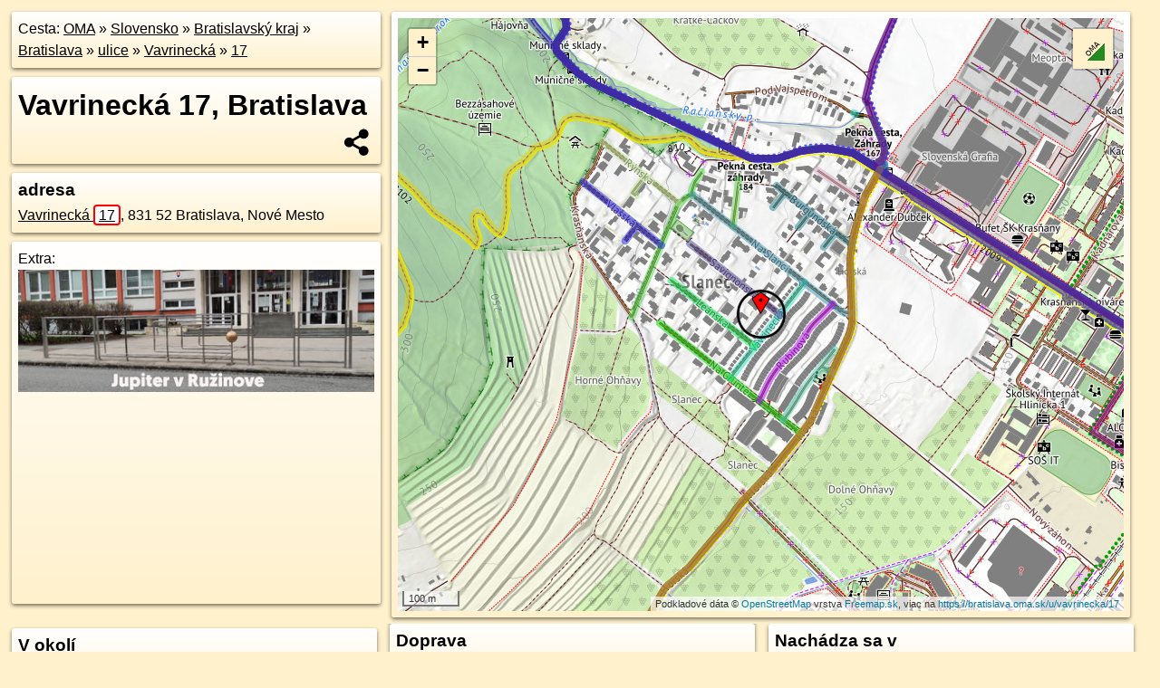

--- FILE ---
content_type: text/html; charset=UTF-8
request_url: https://bratislava.oma.sk/u/vavrinecka/17
body_size: 6963
content:
<!DOCTYPE html>
<html lang="sk" dir="ltr">
<head>
	<title>Vavrinecká 17, Bratislava - oma.sk</title>
	<meta http-equiv="Content-Type" content="text/html; charset=utf-8">
	<meta name="keywords" content="Vavrinecká 17, Bratislava bratislava, u, vavrinecka, turistické trasy, cyklotrasy, pohoria Slovenska, cykloatlas, cyklistické trasy, cykloportál, turisticka mapa, oma.sk">
	<meta name="description" content="Vavrinecká 17, Bratislava. na OMA.sk, portál o trasách a regiónoch SR.">
	<meta property="og:description" content="Vavrinecká 17, Bratislava. na OMA.sk."><meta name="apple-mobile-web-app-title" content="Vavrinecká 17, Bratislava - oma.sk"><link rel="canonical" href="https://bratislava.oma.sk/u/vavrinecka/17"><meta property="og:url" content="https://bratislava.oma.sk/u/vavrinecka/17"><meta property="og:locale" content="sk_SK">
	<meta name="audience" content="All"><link rel="preconnect" href="https://data.oma.sk"><meta name="robots" content="INDEX,FOLLOW"><meta name="revisit-after" content="7 days"><meta name="author" content="OMA.sk"><meta name="rating" content="Safe for Kids">
	<meta name="theme-color" content="#FFF1CC">
	<meta property="og:image" content="https://data.oma.sk/img/bod/bratislava.oma.sk-u-vavrinecka-17.jpg"><meta property="twitter:image" content="https://data.oma.sk/img/bod/bratislava.oma.sk-u-vavrinecka-17.jpg"><meta property="twitter:card" content="summary_large_image">
	<meta property='og:title' content='Vavrinecká 17, Bratislava'>
	<link rel='manifest' href='https://bratislava.oma.sk/manifest.json'>
	<meta name="viewport" content="width=device-width, initial-scale=1.0, maximum-scale=1, minimum-scale=1, user-scalable=no">
	<style>.box{box-sizing:border-box;height:auto;overflow:hidden;cursor:default;margin:5px;margin-bottom:10px;vertical-align:top;box-shadow:0 2px 4px rgba(0,0,0,0.55);border-radius:3px;padding:7px;position:relative;background:linear-gradient(#fff,#fff1cc);display:block;justify-self:start;grid-template-rows:1fr auto;break-inside:avoid;width:99%}div.expander{max-height:250px;overflow:hidden}div.fixedh{height:333px}.smallprint{font-size:.8em;line-height:120%}#popiselementu,#informacie{min-height:167px;height:400px}#zoznam,.minhei{min-height:167px}#navigacia{overflow:hidden;height:200px}body>.box{float:left}h2,h1{margin-top:.1em;margin-bottom:.2em;line-height:150%;text-decoration:none;min-height:48px}h2 a{text-decoration:none}h3,h4{margin:0;margin-bottom:4px;text-decoration:none}p{margin:0}a,a:hover{color:#000}.box img.foto{padding-left:1%;padding-bottom:1%;width:48%;height:105px;object-fit:none;object-position:center}img{border-style:none;max-width:100%}.erb{width:31%;float:right;margin:1%}.poiz{min-width:50px;height:38px;margin:1px;background-repeat:no-repeat;display:inline-block}.shareicon{background-image:url('https://data.oma.sk/img/share.png');background-size:contain;background-repeat:no-repeat;display:inline-block;min-width:32px;padding-left:3px;height:32px;margin:1px 1px 1px 1px;float:right}body{background-color:#fff1cc;height:98%;width:98%;max-width:2100px;min-width:98%;font-family:Tahoma,Geneva,sans-serif;line-height:150%;color:#000}html{height:100%;width:99%}.atlasimg h3{position:absolute;top:90px;left:20px;background-color:white;padding:2px 5px 2px 5px;z-index:3}.erb .stvorec{position:relative;display:block;padding-bottom:100%}.atlasimg a{position:relative;display:block;padding-bottom:53%}.atlasimg img,.stvorec img{position:absolute;top:0;left:0;width:100%;height:auto}div.smallmap,.poimap{width:100%;height:100%}.mapafull #omask{height:100%}@media all and (max-width:840px){body,.smallprint ul{line-height:230%}a.poiz{margin:5px}}@media all and (max-width:500px){.mapafull{width:89%;height:70%}.nemapafull,.fullw{width:89%}.atlasimg{height:100px;overflow:hidden}.atlasimg h3{top:70px;left:20px}}@media all and (min-width:501px) and (max-width:840px){.mapafull{width:92%;height:70%}.nemapafull,.fullw{width:92%}.atlasimg h3{top:75px;left:20px}.atlasimg{height:120px;overflow:hidden}}@media all and (min-width:840px) and (max-width:1000px){.nemapafull{width:30%}.mapafull{width:61%}}@media all and (min-width:1001px) and (max-width:1400px){.nemapafull{width:23%}.mapafull{width:73%}}@media all and (min-width:1401px) and (max-width:1850px){.nemapafull{width:18%}.mapafull{width:77%}}@media all and (min-width:1851px){.nemapafull{width:15%}.mapafull{width:81%}}@media all and (min-width:840px){.fullw{width:98%}.mapafull{height:95%}}.brickcontent{column-gap:10px;margin-top:5px;margin-bottom:10px}@media all and (max-width:1000px){.rightmap,.leftbox{width:100%}.rightmap{height:500px}}@media all and (min-width:1001px){.topbox{display:grid;width:100%;gap:7px;padding-bottom:7px}.rightmap{height:100%}}@media all and (max-width:500px){.brickcontent{column-count:1}}@media all and (min-width:501px) and (max-width:1000px){.brickcontent,.leftbox{column-count:2}.topbox{grid-template-columns:1fr 1fr}.leftbox .biggerbox{column-span:all}}@media all and (min-width:1401px){.leftbox{column-count:2}.leftbox .biggerbox{column-span:all}}@media all and (min-width:1001px) and (max-width:1400px){.brickcontent{column-count:3}.topbox{grid-template-columns:1fr 2fr}}@media all and (min-width:1401px) and (max-width:1850px){.brickcontent{column-count:4}.topbox{grid-template-columns:2fr 2fr}}@media all and (min-width:1851px){.brickcontent{column-count:5}.topbox{grid-template-columns:2fr 3fr}}h3.expand{width:100%}span.right{font-weight:bold;font-size:1.2em;text-align:right;position:absolute;right:5px}.headerclickable{cursor:pointer}#tooltip{min-height:2.7em}span.r2{min-height:2em}.bottom{position:absolute;bottom:0;height:auto;background:white}.blue{background:#8acde3;opacity:.9;font-size:18px;font-weight:bold}ul,ol{margin-top:0;margin-bottom:0;padding-left:20px}ol{padding-left:3em}ul{list-style-type:circle}img.foto-bigger,img.pocasie-img{width:100%}.twtr-tweet-text{font-size:125%}div.box>form>input.search,div.box>input.search,#redir{width:98%;margin:4px;padding:4px;border:#000 1px solid;border-radius:3px;padding-right:0;padding-left:0;margin-top:4px;margin-bottom:4px;background-color:#fff1cc;color:#000;font-weight:bold}#navigacia path{fill:#fff1cc;stroke:#000;stroke-width:2px}#navigacia path:hover{fill:#fff}tr:nth-child(even){background:#fff1cc}tr:nth-child(odd){background:#fff}iframe{scrolling:no;frameborder:0;border:0;overflow:hidden;width:100%;height:400px}a,button{touch-action:manipulation}</style>
	<link rel="apple-touch-icon" type="image/png" href="https://data.oma.sk/img/t/180/erby/erb-bratislava.oma.sk.png" sizes="180x180">
	<link rel="icon" type="image/png" href="https://data.oma.sk/img/t/96/erby/erb-bratislava.oma.sk.png" sizes="96x96"><link rel="icon" type="image/png" href="https://data.oma.sk/img/t/192/erby/erb-bratislava.oma.sk.png" sizes="192x192"><link rel="icon" type="image/png" href="https://data.oma.sk/img/t/512/erby/erb-bratislava.oma.sk.png" sizes="512x512">
	<meta name="msapplication-TileImage" content="https://data.oma.sk/img/t/144/erby/erb-bratislava.oma.sk.png"><link rel="shortcut icon" href="https://bratislava.oma.sk/favicon.ico"><link rel="icon" type="image/svg+xml" href="https://data.oma.sk/img/t/512/erby/erb-bratislava.oma.sk.svg">
	<meta name="msapplication-config" content="https://bratislava.oma.sk/browserconfig.xml"><meta name="msapplication-TileColor" content="#FFF1CC">
	<meta property="article:author" content="https://www.facebook.com/wwwOMAsk/"><meta name="twitter:site" content="@wwwOMAsk">
</head>
<body>
<div class='topbox'>
 <div class='leftbox'>
<p class='box biggerbox'>Cesta: <a href='https://www.oma.sk'>OMA</a> &raquo; <a href="https://slovensko.oma.sk/" title="sr Slovensko">Slovensko</a> &raquo; <a href="https://bratislavsky-kraj.oma.sk/" title="kraj Bratislavský kraj">Bratislavský kraj</a> &raquo; <a href="https://bratislava.oma.sk/" title="obec Bratislava">Bratislava</a> &raquo; <a href='https://bratislava.oma.sk/u'>ulice</a> &raquo; <a href='https://bratislava.oma.sk/u/vavrinecka'>Vavrinecká</a> &raquo; <a href='https://bratislava.oma.sk/u/vavrinecka/17'>17</a></p>
<h1 class='box biggerbox'>Vavrinecká 17, Bratislava</h1>
 <div class='box'><h3>adresa</h3><div class="adr"><a class="street-address" href="https://bratislava.oma.sk/u/vavrinecka/17">Vavrinecká <span class="popisne">17</span></a>, <span class="postal-code">831 52</span> <span class="locality">Bratislava, Nové Mesto</span></div></div>
<div class='box' id='popiselementu'><span class='lazy' data-loader='ajax' data-src='/js/rek.php?lon=17.13209753876757&lat=48.196386912550324'></span></div></div>
<div class='box rightmap'><div class='poimap smallmap' lat='48.196386912550324' lon='17.13209753876757' id='omask' data-lat='48.196386912550324' data-lon='17.13209753876757' data-layer='OSM'></div></div>
</div><div class='brickcontent'>
<div class='box markers'><h3>V okolí</h3><a href="https://poi.oma.sk/w552452105" id="w552452105a" data-lon="17.131630400000002" data-lat="48.195204450000006" title=" vzdialené 136&nbsp;m, smer juho-juhozápadne 202&deg;" data-ikona="parkovisko">parkovisko</a> <span class='clickable' title=' vzdialené 136&nbsp;m, smer juho-juhozápadne 202&deg;'> &curren;</span>, <a href="https://poi.oma.sk/w554642125" id="w554642125a" data-lon="17.13127635" data-lat="48.1952211" title=" vzdialené 143&nbsp;m, smer juhozápadne 215&deg;" data-ikona="parkovisko">parkovisko</a> <span class='clickable' title=' vzdialené 143&nbsp;m, smer juhozápadne 215&deg;'> &curren;</span>, <a href="https://poi.oma.sk/w552452102" id="w552452102a" data-lon="17.13182884267767" data-lat="48.19510046627416" title=" vzdialené 144&nbsp;m, smer juho-juhozápadne 192&deg;" data-ikona="parkovisko">parkovisko</a> <span class='clickable' title=' vzdialené 144&nbsp;m, smer juho-juhozápadne 192&deg;'> &curren;</span>, <a href="https://poi.oma.sk/w554642109" id="w554642109a" data-lon="17.13375755" data-lat="48.19566845" title=" vzdialené 147&nbsp;m, smer východo-juhovýchodne 113&deg;" data-ikona="parkovisko">parkovisko</a> <span class='clickable' title=' vzdialené 147&nbsp;m, smer východo-juhovýchodne 113&deg;'> &curren;</span>, <a href="https://poi.oma.sk/w554642117" id="w554642117a" data-lon="17.13352332478409" data-lat="48.195394247221124" title=" vzdialené 153&nbsp;m, smer juhovýchodne 125&deg;" data-ikona="detske-ihrisko">detské ihrisko</a> <span class='clickable' title=' vzdialené 153&nbsp;m, smer juhovýchodne 125&deg;'> &curren;</span>, <a href="https://poi.oma.sk/w552452107" id="w552452107a" data-lon="17.132151949999997" data-lat="48.194932599999994" title=" vzdialené 162&nbsp;m, smer južne 178&deg;" data-ikona="parkovisko">parkovisko</a> <span class='clickable' title=' vzdialené 162&nbsp;m, smer južne 178&deg;'> &curren;</span>, <a href="https://poi.oma.sk/n2688836688" id="n2688836688a" data-lon="17.1342553" data-lat="48.1970673" title=" vzdialené 177&nbsp;m, smer východo-severovýchodne 72&deg;" data-ikona="miesto">Horská</a> <span class='clickable' title=' vzdialené 177&nbsp;m, smer východo-severovýchodne 72&deg;'> &curren;</span>, <a href="https://poi.oma.sk/w552452100" id="w552452100a" data-lon="17.132634779732726" data-lat="48.194681238123096" title=" vzdialené 194&nbsp;m, smer juho-juhovýchodne 163&deg;" data-ikona="parkovisko">parkovisko</a> <span class='clickable' title=' vzdialené 194&nbsp;m, smer juho-juhovýchodne 163&deg;'> &curren;</span>, <a href="https://poi.oma.sk/w621954840" id="w621954840a" data-lon="17.13059049612451" data-lat="48.1978651858024" title=" vzdialené 199&nbsp;m, smer severozápadna 314&deg;" data-ikona="detske-ihrisko">detské ihrisko</a> <span class='clickable' title=' vzdialené 199&nbsp;m, smer severozápadna 314&deg;'> &curren;</span></div>
<div class='box ulice'><h3>Ulice v okolí</h3><a href="https://bratislava.oma.sk/u/pekna-cesta" id="4597597" data-lon="17.1322715" data-lat="48.1988294" data-color="" title=" vzdialené 226&nbsp;m, smer severne 0&deg;">Pekná cesta</a> <span class='clickable' title=' vzdialené 226&nbsp;m, smer severne 0&deg;'> &curren;</span>, <a href="https://bratislava.oma.sk/u/savignonska" id="86484143" data-lon="17.132261145577" data-lat="48.196534520236" data-color="" title=" vzdialené 30&nbsp;m, smer severne 0&deg;">Savignonská</a> <span class='clickable' title=' vzdialené 30&nbsp;m, smer severne 0&deg;'> &curren;</span>, <a href="https://bratislava.oma.sk/u/leanska" id="40017760" data-lon="17.131930041562" data-lat="48.195899447087" data-color="" title=" vzdialené 100&nbsp;m, smer severne 0&deg;">Leánska</a> <span class='clickable' title=' vzdialené 100&nbsp;m, smer severne 0&deg;'> &curren;</span>, <a href="https://bratislava.oma.sk/u/furmintska" id="86484142" data-lon="17.1314366" data-lat="48.1977776" data-color="" title=" vzdialené 130&nbsp;m, smer severne 0&deg;">Furmintská</a> <span class='clickable' title=' vzdialené 130&nbsp;m, smer severne 0&deg;'> &curren;</span>, <a href="https://bratislava.oma.sk/u/semilonska" id="86484141" data-lon="17.1334406" data-lat="48.1986596" data-color="" title=" vzdialené 215&nbsp;m, smer severne 0&deg;">Semilonská</a> <span class='clickable' title=' vzdialené 215&nbsp;m, smer severne 0&deg;'> &curren;</span>, <a href="https://bratislava.oma.sk/u/rubinova" id="138709635" data-lon="17.133163943326" data-lat="48.196065919102" data-color="" title=" vzdialené 94&nbsp;m, smer severne 0&deg;">Rubínová</a> <span class='clickable' title=' vzdialené 94&nbsp;m, smer severne 0&deg;'> &curren;</span>, <a href="https://bratislava.oma.sk/u/na-slanci" id="138709633" data-lon="17.132594862548" data-lat="48.197173806748" data-color="" title=" vzdialené 42&nbsp;m, smer severne 0&deg;">Na Slanci</a> <span class='clickable' title=' vzdialené 42&nbsp;m, smer severne 0&deg;'> &curren;</span>, <a href="https://bratislava.oma.sk/u/horska" id="4398241" data-lon="17.134214961076" data-lat="48.196909583608" data-color="" title=" vzdialené 135&nbsp;m, smer severne 0&deg;">Horská</a> <span class='clickable' title=' vzdialené 135&nbsp;m, smer severne 0&deg;'> &curren;</span>, <a href="https://bratislava.oma.sk/u/na-grunte" id="31457763" data-lon="17.131596965938" data-lat="48.195262083029" data-color="" title=" vzdialené 172&nbsp;m, smer severne 0&deg;">Na Grunte</a> <span class='clickable' title=' vzdialené 172&nbsp;m, smer severne 0&deg;'> &curren;</span>, <a href="https://bratislava.oma.sk/u/malagova" id="37565718" data-lon="17.1304758" data-lat="48.1982784" data-color="" title=" vzdialené 211&nbsp;m, smer severne 0&deg;">Malagová</a> <span class='clickable' title=' vzdialené 211&nbsp;m, smer severne 0&deg;'> &curren;</span>, <a href="https://bratislava.oma.sk/u/burgundska" id="86484140" data-lon="17.1329856" data-lat="48.1977559" data-color="" title=" vzdialené 113&nbsp;m, smer severne 0&deg;">Burgundská</a> <span class='clickable' title=' vzdialené 113&nbsp;m, smer severne 0&deg;'> &curren;</span>, <a href="https://bratislava.oma.sk/u/vavrinecka" id="4721864" data-lon="17.132667202627" data-lat="48.196487109055" data-color="" title=" vzdialené 37&nbsp;m, smer severne 0&deg;">Vavrinecká</a> <span class='clickable' title=' vzdialené 37&nbsp;m, smer severne 0&deg;'> &curren;</span>, <a href="https://bratislava.oma.sk/u/traminova" id="86484138" data-lon="17.133386971061" data-lat="48.195455157753" data-color="" title=" vzdialené 152&nbsp;m, smer severne 0&deg;">Tramínová</a> <span class='clickable' title=' vzdialené 152&nbsp;m, smer severne 0&deg;'> &curren;</span>, <a href="https://bratislava.oma.sk/u/vlasska" id="254419496" data-lon="17.1297401" data-lat="48.1974759" data-color="" title=" vzdialené 212&nbsp;m, smer severne 0&deg;">Vlašská</a> <span class='clickable' title=' vzdialené 212&nbsp;m, smer severne 0&deg;'> &curren;</span>, <a href="https://bratislava.oma.sk/u/rynska" id="254419494" data-lon="17.1301668" data-lat="48.1981367" data-color="" title=" vzdialené 223&nbsp;m, smer severne 0&deg;">Rýnska</a> <span class='clickable' title=' vzdialené 223&nbsp;m, smer severne 0&deg;'> &curren;</span></div>
<div class='box trasy'><h3>Turistické trasy</h3><a href="https://turistika.oma.sk/8102" id="-538367" data-lon="17.1322715" data-lat="48.1988294" data-color="" title=" vzdialené 226&nbsp;m, smer severne 0&deg;">Krasňany - Záhorská Bystrica</a> <span class='clickable' title=' vzdialené 226&nbsp;m, smer severne 0&deg;'> &curren;</span>, <a href="https://turistika.oma.sk/2402" id="-538075" data-lon="17.1322715" data-lat="48.1988294" data-color="" title=" vzdialené 226&nbsp;m, smer severne 0&deg;">Krasňany - Záhorská Bystrica</a> <span class='clickable' title=' vzdialené 226&nbsp;m, smer severne 0&deg;'> &curren;</span></div>
<div class='box trasy'><h3>Cyklotrasy</h3><a href="https://cyklotrasa.oma.sk/n2002" id="-10715328" data-lon="17.1322715" data-lat="48.1988294" data-color="" title=" vzdialené 226&nbsp;m, smer severne 0&deg;">SacraVelo (Bratislavský kraj)</a> <span class='clickable' title=' vzdialené 226&nbsp;m, smer severne 0&deg;'> &curren;</span>, <a href="https://cyklotrasa.oma.sk/2009" id="-238660" data-lon="17.1322715" data-lat="48.1988294" data-color="" title=" vzdialené 226&nbsp;m, smer severne 0&deg;">Marianka - Malý Slavín - Pekná cesta - Rača</a> <span class='clickable' title=' vzdialené 226&nbsp;m, smer severne 0&deg;'> &curren;</span>, <a href="https://cyklotrasa.oma.sk/-2177162" id="-2177162" data-lon="17.134214961076" data-lat="48.196909583608" data-color="" title=" vzdialené 135&nbsp;m, smer severne 0&deg;">Cyklotrasa Novomestské podhorie</a> <span class='clickable' title=' vzdialené 135&nbsp;m, smer severne 0&deg;'> &curren;</span>, <a href="https://cyklotrasa.oma.sk/r33" id="-2782782" data-lon="17.134214961076" data-lat="48.196909583608" data-color="" title=" vzdialené 135&nbsp;m, smer severne 0&deg;">Podkarpatská radiála</a> <span class='clickable' title=' vzdialené 135&nbsp;m, smer severne 0&deg;'> &curren;</span></div>
<div class='box trasy'><h3>Doprava</h3><a href="https://mhd.oma.sk/-12808671" id="-12808671" data-lon="17.1322715" data-lat="48.1988294" data-color="" title=" vzdialené 226&nbsp;m, smer severne 0&deg;">Bus 154: Hubeného = >  Horáreň Krasňany</a> <span class='clickable' title=' vzdialené 226&nbsp;m, smer severne 0&deg;'> &curren;</span>, <a href="https://mhd.oma.sk/-12808670" id="-12808670" data-lon="17.1322715" data-lat="48.1988294" data-color="" title=" vzdialené 226&nbsp;m, smer severne 0&deg;">Bus 154: Horáreň Krasňany = >  Hubeného</a> <span class='clickable' title=' vzdialené 226&nbsp;m, smer severne 0&deg;'> &curren;</span></div>
<div class='box markers'><h3>Zastávky v okolí</h3><a href="https://poi.oma.sk/n8490539946" id="n8490539946a5" data-lon="17.1355056" data-lat="48.1983482" title=" vzdialené 334&nbsp;m, smer východo-severovýchodne 60&deg;" data-ikona="zastavka">Slanec</a> <span class='clickable' title=' vzdialené 334&nbsp;m, smer východo-severovýchodne 60&deg;'> &curren;</span>, <a href="https://poi.oma.sk/n8490539947" id="n8490539947a5" data-lon="17.1351284" data-lat="48.1986295" title=" vzdialené 336&nbsp;m, smer severovýchodne 54&deg;" data-ikona="zastavka">Slanec</a> <span class='clickable' title=' vzdialené 336&nbsp;m, smer severovýchodne 54&deg;'> &curren;</span>, <a href="https://poi.oma.sk/n8516103769" id="n8516103769a5" data-lon="17.1276079" data-lat="48.2002556" title=" vzdialené 544&nbsp;m, smer severozápadna 311&deg;" data-ikona="zastavka">Muničné sklady</a> <span class='clickable' title=' vzdialené 544&nbsp;m, smer severozápadna 311&deg;'> &curren;</span>, <a href="https://poi.oma.sk/n8516103770" id="n8516103770a5" data-lon="17.1274785" data-lat="48.2004158" title=" vzdialené 564&nbsp;m, smer severozápadna 311&deg;" data-ikona="zastavka">Muničné sklady</a> <span class='clickable' title=' vzdialené 564&nbsp;m, smer severozápadna 311&deg;'> &curren;</span>, <a href="https://poi.oma.sk/n1989708676" id="n1989708676a5" data-lon="17.1401197" data-lat="48.1963748" title=" vzdialené 596&nbsp;m, smer východne 90&deg;" data-ikona="zastavka">Hubeného</a> <span class='clickable' title=' vzdialené 596&nbsp;m, smer východne 90&deg;'> &curren;</span></div>
<div class='box markers'><h3>Iné čísla</h3><a href="https://bratislava.oma.sk/u/vavrinecka/15" id="-163127140a6" data-lon="17.132167339385514" data-lat="48.19643325102904" title=" vzdialené 7&nbsp;m">Vavrinecká <span class="popisne">15</span></a> <span class='clickable' title=' vzdialené 7&nbsp;m'> &curren;</span>, <a href="https://bratislava.oma.sk/u/vavrinecka/19" id="-163127126a6" data-lon="17.132035723405714" data-lat="48.19633485871482" title=" vzdialené 7&nbsp;m">Vavrinecká <span class="popisne">19</span></a> <span class='clickable' title=' vzdialené 7&nbsp;m'> &curren;</span>, <a href="https://bratislava.oma.sk/u/vavrinecka/21" id="-163127131a6" data-lon="17.131974857662115" data-lat="48.19628270426287" title=" vzdialené 15&nbsp;m, smer juhozápadne 230&deg;">Vavrinecká <span class="popisne">21</span></a> <span class='clickable' title=' vzdialené 15&nbsp;m, smer juhozápadne 230&deg;'> &curren;</span>, <a href="https://bratislava.oma.sk/u/savignonska/1" id="-163126922a6" data-lon="17.131936721204852" data-lat="48.19654517303198" title=" vzdialené 21&nbsp;m, smer severozápadna 315&deg;">Savignonská <span class="popisne">1</span></a> <span class='clickable' title=' vzdialené 21&nbsp;m, smer severozápadna 315&deg;'> &curren;</span>, <a href="https://bratislava.oma.sk/u/vavrinecka/23" id="-163127112a6" data-lon="17.131913695921863" data-lat="48.19622991156557" title=" vzdialené 22&nbsp;m, smer juhozápadne 230&deg;">Vavrinecká <span class="popisne">23</span></a> <span class='clickable' title=' vzdialené 22&nbsp;m, smer juhozápadne 230&deg;'> &curren;</span>, <a href="https://bratislava.oma.sk/u/vavrinecka/25" id="-163127110a6" data-lon="17.131852521832663" data-lat="48.19617741803945" title=" vzdialené 30&nbsp;m, smer juhozápadne 229&deg;">Vavrinecká <span class="popisne">25</span></a> <span class='clickable' title=' vzdialené 30&nbsp;m, smer juhozápadne 229&deg;'> &curren;</span>, <a href="https://bratislava.oma.sk/u/vavrinecka/13" id="-163127104a6" data-lon="17.132388970755642" data-lat="48.196622751457824" title=" vzdialené 34&nbsp;m, smer severovýchodne 51&deg;">Vavrinecká <span class="popisne">13</span></a> <span class='clickable' title=' vzdialené 34&nbsp;m, smer severovýchodne 51&deg;'> &curren;</span>, <a href="https://bratislava.oma.sk/u/vavrinecka/27" id="-163127138a6" data-lon="17.13180030192909" data-lat="48.196119241572205" title=" vzdialené 37&nbsp;m, smer juhozápadne 228&deg;">Vavrinecká <span class="popisne">27</span></a> <span class='clickable' title=' vzdialené 37&nbsp;m, smer juhozápadne 228&deg;'> &curren;</span>, <a href="https://bratislava.oma.sk/u/vavrinecka/11" id="-163127137a6" data-lon="17.132440756899694" data-lat="48.19668070360505" title=" vzdialené 41&nbsp;m, smer severovýchodne 49&deg;">Vavrinecká <span class="popisne">11</span></a> <span class='clickable' title=' vzdialené 41&nbsp;m, smer severovýchodne 49&deg;'> &curren;</span>, <a href="https://bratislava.oma.sk/u/vavrinecka/38" id="-163126901a6" data-lon="17.13262690673166" data-lat="48.196208006934796" title=" vzdialené 44&nbsp;m, smer východo-juhovýchodne 109&deg;">Vavrinecká <span class="popisne">38</span></a> <span class='clickable' title=' vzdialené 44&nbsp;m, smer východo-juhovýchodne 109&deg;'> &curren;</span>, <a href="https://bratislava.oma.sk/u/vavrinecka/36" id="-163127033a6" data-lon="17.132580729120672" data-lat="48.19615501817337" title=" vzdialené 44&nbsp;m, smer východo-juhovýchodne 116&deg;">Vavrinecká <span class="popisne">36</span></a> <span class='clickable' title=' vzdialené 44&nbsp;m, smer východo-juhovýchodne 116&deg;'> &curren;</span>, <a href="https://bratislava.oma.sk/u/vavrinecka/40" id="-163126920a6" data-lon="17.132671863334654" data-lat="48.19626859119726" title=" vzdialené 45&nbsp;m, smer východo-juhovýchodne 102&deg;">Vavrinecká <span class="popisne">40</span></a> <span class='clickable' title=' vzdialené 45&nbsp;m, smer východo-juhovýchodne 102&deg;'> &curren;</span>, <a href="https://bratislava.oma.sk/u/vavrinecka/34" id="-163126739a6" data-lon="17.132538218788575" data-lat="48.19611255767981" title=" vzdialené 45&nbsp;m, smer východo-juhovýchodne 122&deg;">Vavrinecká <span class="popisne">34</span></a> <span class='clickable' title=' vzdialené 45&nbsp;m, smer východo-juhovýchodne 122&deg;'> &curren;</span>, <a href="https://bratislava.oma.sk/u/vavrinecka/32" id="-163126758a6" data-lon="17.132491368521297" data-lat="48.196072090551915" title=" vzdialené 46&nbsp;m, smer juhovýchodne 129&deg;">Vavrinecká <span class="popisne">32</span></a> <span class='clickable' title=' vzdialené 46&nbsp;m, smer juhovýchodne 129&deg;'> &curren;</span>, <a href="https://bratislava.oma.sk/u/vavrinecka/42" id="-163126938a6" data-lon="17.132716436419663" data-lat="48.19632567540019" title=" vzdialené 47&nbsp;m, smer východne 96&deg;">Vavrinecká <span class="popisne">42</span></a> <span class='clickable' title=' vzdialené 47&nbsp;m, smer východne 96&deg;'> &curren;</span>, <a href="https://bratislava.oma.sk/u/vavrinecka/30" id="-163126801a6" data-lon="17.132437992855763" data-lat="48.196030071094874" title=" vzdialené 47&nbsp;m, smer juhovýchodne 136&deg;">Vavrinecká <span class="popisne">30</span></a> <span class='clickable' title=' vzdialené 47&nbsp;m, smer juhovýchodne 136&deg;'> &curren;</span>, <a href="https://bratislava.oma.sk/u/vavrinecka/9" id="-163127122a6" data-lon="17.13250213454652" data-lat="48.19673291855576" title=" vzdialené 49&nbsp;m, smer severovýchodne 49&deg;">Vavrinecká <span class="popisne">9</span></a> <span class='clickable' title=' vzdialené 49&nbsp;m, smer severovýchodne 49&deg;'> &curren;</span>, <a href="https://bratislava.oma.sk/u/vavrinecka/28" id="-163126947a6" data-lon="17.132378923763017" data-lat="48.195988558365386" title=" vzdialené 49&nbsp;m, smer juhovýchodne 145&deg;">Vavrinecká <span class="popisne">28</span></a> <span class='clickable' title=' vzdialené 49&nbsp;m, smer juhovýchodne 145&deg;'> &curren;</span>, <a href="https://bratislava.oma.sk/u/vavrinecka/44" id="-163126912a6" data-lon="17.132771939421964" data-lat="48.19637664732306" title=" vzdialené 50&nbsp;m, smer východne 91&deg;">Vavrinecká <span class="popisne">44</span></a> <span class='clickable' title=' vzdialené 50&nbsp;m, smer východne 91&deg;'> &curren;</span>, <a href="https://bratislava.oma.sk/u/savignonska/2" id="-163127234a6" data-lon="17.13228636146576" data-lat="48.19682150613238" title=" vzdialené 50&nbsp;m, smer sever-severovýchodne 23&deg;">Savignonská <span class="popisne">2</span></a> <span class='clickable' title=' vzdialené 50&nbsp;m, smer sever-severovýchodne 23&deg;'> &curren;</span></div>
<div class='box'><h3>Nachádza sa v </h3><ul><li><a href="https://bratislava.oma.sk/">Bratislava</a></li><li><a href="https://nove-mesto.oma.sk/">Nové Mesto</a></li><li><a href="https://vinohrady.oma.sk/">Vinohrady</a></li></ul></div>
<div class='box smallprint'><h3>Viac o adrese</h3>Viac info: <a href='https://www.openstreetmap.org/edit?editor=id&amp;relation=163127073'>aktualizovať mapu</a>, <a href='https://www.openstreetmap.org/edit?editor=remote&amp;relation=163127073'>uprav v JOSM (pokročilé)</a>, <a  href='https://www.openstreetmap.org/browse/relation/163127073' target='_BLANK' rel='nofollow'>-163127073</a>, <div class='geo'><a href='https://www.freemap.sk/?map=15/48.196386912550324/17.13209753876757&layers=X&tool=route-planner&points=48.196386912550324/17.13209753876757,&transport=foot' title='choď na freemap.sk' target='_BLANK' rel='noopener'>Súradnice:</a> <span class='latitude' title='48.196386912550324'>48&deg;11'46"N</span>, <span class='longitude' title='17.13209753876757'>17&deg;7'55"E</span></div><a href='https://data.oma.sk/gpx/gpx-ref.php?osm_id=-163127073&typ=cisla&format=gpx'>stiahni GPX</a>, cislo: 17, streetnumber: 12517 17, ulica: Vavrinecká, ulica asci: vavrinecka, postcode: 831 52, city: Bratislava,  Nové Mesto, oblast asci: bratislava, lon: 17.13209753876757, lat: 48.196386912550324, </div>
</div><div class='brickcontent'>
<div class='box atlasimg'><a href='https://bratislava.oma.sk/u/vavrinecka/17'><img src='https://data.oma.sk/img/bod/bratislava.oma.sk-u-vavrinecka-17.jpg' alt='Vavrinecká 17, Bratislava' loading='lazy' ></a></div>
<div class='box'><iframe class='lazy' title='facebook stránky' data-src='https://www.facebook.com/plugins/likebox.php?href=https://www.facebook.com/wwwOMAsk&amp;colorscheme=light&amp;show_faces=false&amp;stream=true&amp;header=false&amp;height=400&amp;scrolling=false&amp;border=0'></iframe></div>
<div class='box dbox smallprint'><h3>Viac o nás</h3><ul><li><a href='https://twitter.com/wwwOMAsk'>nájdete nás na twittri</a></li><li><a href='https://www.facebook.com/wwwOMAsk/'>alebo na faceboooku</a></li><li><a href='https://www.oma.sk/spravy/'>alebo aj v správach</a></li></ul></div>
<div class="box lazy minhei" data-loader="ajax" data-src="https://data.oma.sk/img/oma-hladaj.html"></div>
<div class='box dbox smallprint'><h3>Podpor projekt OMA:</h3><a href='https://bratislava.oma.sk/u/vavrinecka/17'><img class='erb' src='https://data.oma.sk/img/qr/bratislava.oma.sk/u/vavrinecka/17.png' alt='QR kód na túto stránku bratislava.oma.sk u vavrinecka 17' loading='lazy'></a><p>Spojte sa s nami <a href='https://www.facebook.com/wwwOMAsk/' title='OMA.sk facebook stránka'>na facebooku</a>, <a href='https://www.facebook.com/sharer.php?u=https://bratislava.oma.sk/u/vavrinecka/17&amp;t=Vavrineck%C3%A1+17%2C+Bratislava' title='zdieľať na Facebook' rel='nofollow'>zdieľajte túto stránku na Facebooku</a>, <a href='https://twitter.com/home?status=Vavrineck%C3%A1+17%2C+Bratislava%3A+https%3A%2F%2Fbratislava.oma.sk%2Fu%2Fvavrinecka%2F17' title='zdieľať na Twitter' rel='nofollow'>na Twittri</a>, alebo umiestnite odkaz na svoju stránku.</p><p>Ale hlavne doplňte dáta do Openstreetmap, články do wikipédie, ...</p> </div>
<div class='box smallprint'><h3>Zdroj dát</h3>Mapové údaje pochádzajú z <a href='https://www.openstreetmap.org/' rel='noopener'>www.OpenStreetMap.org</a>, databáza je prístupná pod licenciou <a href='https://www.openstreetmap.org/copyright' rel='noopener'>ODbL</a>. <a href='https://www.oma.sk/' title='OMA vie všetko'><img src='https://data.oma.sk/img/t/100/logo.png' data-retina='https://data.oma.sk/img/t/200/logo.png' alt='OMA logo' class='erb' loading='lazy'></a>Mapový podklad vytvára a aktualizuje <a href='https://www.freemap.sk/'>Freemap Slovakia (www.freemap.sk)</a>, šíriteľný pod licenciou CC-BY-SA. Fotky sme čerpali z galérie portálu freemap.sk, autori fotiek sú uvedení pri jednotlivých fotkách a sú šíriteľné pod licenciou CC a z wikipédie. Výškový profil trás čerpáme z <a href='https://www2.jpl.nasa.gov/srtm/'>SRTM</a>. Niečo vám chýba? <a href='https://wiki.openstreetmap.org/wiki/Sk:WikiProjekt_Slovensko' rel='noopener'>Pridajte to</a>. Sme radi, že tvoríte slobodnú wiki mapu sveta.</div>
<script src='https://data.oma.sk/img/oma-nomap2.js?v=4' defer></script>
</div></body></html>

--- FILE ---
content_type: application/javascript; charset=utf-8
request_url: https://data.oma.sk/api.php?osm_id=0,-538367,-538075&tabulka=trasy&format=oma&callback=jQuery36109754275200346791_1768360156860
body_size: 9527
content:
jQuery36109754275200346791_1768360156860([
{"type": "Feature",
 "properties": {"name":"Krasňany - Záhorská Bystrica","description":"<h2><a href='https://turistika.oma.sk/8102'>Krasňany - Záhorská Bystrica</a></h2>dĺžka 12,9&nbsp;km <img src='https://data.oma.sk/img/turistika-major-yellow.png' alt='marker symbol turistika major yellow' width='30' height='30'>, spravuje KST, číslo trasy 8102,  <a href='https://turistika.oma.sk/8102' title='všetky informácie o trase Krasňany - Záhorská Bystrica'>viac o trase</a>","colour":"yellow","uri":"https://turistika.oma.sk/8102","id":"-538367","copyright":"poskytuje https://www.oma.sk (c) prispievatelia Openstreetmap, šírené pod licenciou ODbL ( https://www.openstreetmap.org/copyright ): http://wiki.freemap.sk/Licencia"},
 "geometry": {"type":"LineString","coordinates":[[17.0439572,48.2400256],[17.043956,48.2400052],[17.0439015,48.2399817],[17.0444433,48.2398243],[17.0448396,48.2397295],[17.0450538,48.2397017],[17.0454222,48.2396565],[17.0455386,48.2396387],[17.0460797,48.2395169],[17.0464393,48.2394347],[17.0468119,48.2393497],[17.047022,48.2392881],[17.047195,48.2392294],[17.0473185,48.2391922],[17.0474821,48.2391176],[17.0476015,48.2390769],[17.0479951,48.2389909],[17.0481273,48.2389606],[17.048264,48.2389437],[17.048458,48.2389138],[17.0492616,48.23866],[17.0493516,48.2386641],[17.0498254,48.2386631],[17.0504596,48.2386531],[17.0507412,48.2386486],[17.0520039,48.238306],[17.0526455,48.2381485],[17.0535547,48.2380201],[17.0547815,48.2378074],[17.0553536,48.2377422],[17.0557296,48.2375868],[17.0560185,48.2375057],[17.0565524,48.2372363],[17.057051,48.2370351],[17.0577115,48.237028],[17.0581477,48.2369535],[17.0583963,48.2368531],[17.058766,48.2365853],[17.0591703,48.2362885],[17.0595279,48.2362859],[17.0599607,48.2362465],[17.0605524,48.2359904],[17.0608959,48.2359139],[17.061238,48.2358962],[17.0616912,48.2359571],[17.0621785,48.2361987],[17.062501,48.2364461],[17.0632063,48.2366877],[17.0637953,48.2369222],[17.0644649,48.2370764],[17.06472,48.2370697],[17.0652428,48.2371641],[17.0657691,48.2373646],[17.0662093,48.2373475],[17.0678508,48.236883],[17.0685039,48.236661],[17.0685529,48.2366436],[17.0689199,48.2360648],[17.0691707,48.2358336],[17.0699966,48.2353037],[17.0702911,48.2350445],[17.0708013,48.2340138],[17.0708764,48.2338745],[17.0710051,48.233778],[17.071166,48.2337172],[17.0720083,48.2333404],[17.0722121,48.233217],[17.0722418,48.2331393],[17.072355,48.2328532],[17.0724934,48.2325798],[17.0724916,48.2325099],[17.0724995,48.2324521],[17.0726251,48.232117],[17.0726869,48.2319752],[17.0727016,48.231854],[17.0726976,48.231695],[17.0726653,48.2315932],[17.072591,48.2313967],[17.0725596,48.2312809],[17.0725582,48.2312175],[17.0725892,48.2311133],[17.0726143,48.2309993],[17.0726198,48.2309083],[17.0725986,48.2307612],[17.0725932,48.2306836],[17.0726567,48.2304829],[17.0726952,48.2303593],[17.0727336,48.2302735],[17.0727959,48.2301904],[17.072972,48.230044],[17.0731197,48.2299184],[17.0731908,48.2298189],[17.0732277,48.2297129],[17.0732355,48.2296227],[17.0732354,48.2295521],[17.0732334,48.2294078],[17.0732382,48.2292822],[17.073315,48.2289838],[17.0732276,48.2288538],[17.0732065,48.2288055],[17.0731316,48.2285864],[17.0730857,48.2285223],[17.0730367,48.2284914],[17.0729621,48.228467],[17.0727727,48.2284227],[17.0726811,48.2284026],[17.0726132,48.2283774],[17.0725439,48.22834],[17.0724913,48.2282867],[17.0724608,48.2282309],[17.0724378,48.2281397],[17.0724341,48.2279735],[17.0724599,48.2276035],[17.0724511,48.2275474],[17.0724402,48.227493],[17.0724072,48.2274476],[17.0723771,48.2274151],[17.0723179,48.2273805],[17.0722411,48.2273427],[17.072001,48.2272235],[17.0718333,48.2271386],[17.071126,48.226805],[17.0710381,48.2267303],[17.0709506,48.22663],[17.0708655,48.226405],[17.070802,48.2262263],[17.070721,48.226035],[17.0706692,48.2259593],[17.0705689,48.2258736],[17.0704724,48.2258149],[17.0703479,48.2257338],[17.0702668,48.2256319],[17.0702043,48.2255093],[17.0701869,48.225414],[17.070173,48.2253232],[17.0701667,48.2251737],[17.0702348,48.2249639],[17.070292,48.2247829],[17.0703431,48.2245968],[17.0703984,48.2244739],[17.0704441,48.2243931],[17.0705969,48.2242192],[17.0706481,48.224132],[17.070663,48.224044],[17.0706393,48.2239289],[17.0706094,48.2238236],[17.0705407,48.2236978],[17.0704832,48.2235916],[17.0702913,48.2232698],[17.0700584,48.2228821],[17.0700232,48.2227916],[17.0699636,48.2226023],[17.0698962,48.2224562],[17.0698116,48.2222998],[17.0697915,48.2222102],[17.0697902,48.2221036],[17.0698035,48.2219544],[17.0697971,48.2218668],[17.0697929,48.2216284],[17.0698043,48.2214418],[17.0698634,48.2210965],[17.0699688,48.2205406],[17.0699819,48.2204503],[17.0700311,48.2203191],[17.0701524,48.2199535],[17.0702156,48.2198405],[17.07037,48.219615],[17.0704044,48.2195483],[17.0704152,48.2195035],[17.0704427,48.2193452],[17.0704886,48.2190987],[17.0705531,48.2190635],[17.0706651,48.218966],[17.0709276,48.2187745],[17.0710204,48.2186732],[17.0711172,48.2185191],[17.0712126,48.2183807],[17.0712727,48.2183067],[17.0713981,48.2181856],[17.0716288,48.2180123],[17.0717978,48.21787],[17.0720427,48.2176507],[17.0722472,48.217469],[17.0724789,48.2172939],[17.0726081,48.2172141],[17.0727602,48.2171306],[17.0730307,48.2170538],[17.0733534,48.2169504],[17.0736334,48.2168088],[17.0737755,48.2167045],[17.0739143,48.2165788],[17.0741906,48.2163717],[17.0746173,48.216112],[17.0749989,48.2158633],[17.0752772,48.2156882],[17.0756249,48.2155087],[17.0758728,48.2153739],[17.0760768,48.2152721],[17.0763185,48.2151644],[17.0766401,48.214972],[17.0767661,48.2148831],[17.0771099,48.2146255],[17.0774305,48.2144194],[17.0775467,48.2143477],[17.0777969,48.2141873],[17.0778102,48.2141826],[17.0778823,48.2141569],[17.0779813,48.2141212],[17.078135,48.2140452],[17.0782688,48.2139658],[17.0783673,48.2138832],[17.0784428,48.2138114],[17.0785063,48.213714],[17.0785929,48.2135413],[17.0786461,48.2133439],[17.0788215,48.2126365],[17.0788565,48.2125427],[17.0789226,48.2124443],[17.0790329,48.2123094],[17.0791618,48.2121522],[17.0793391,48.2118986],[17.0794878,48.2116156],[17.079514,48.2114864],[17.0795141,48.2113518],[17.0794857,48.2112144],[17.0794477,48.2110967],[17.0793188,48.2108788],[17.0792047,48.2106533],[17.0791317,48.2104432],[17.0791064,48.2102843],[17.0791335,48.2099749],[17.0791325,48.2098273],[17.079096,48.2096728],[17.079048,48.2095202],[17.0789525,48.2093685],[17.078818,48.2091797],[17.0787533,48.2090761],[17.0786455,48.2087645],[17.0786073,48.2082765],[17.0784015,48.2069658],[17.0783597,48.2067414],[17.0783503,48.2066779],[17.078347,48.2066191],[17.0783798,48.2065706],[17.0784482,48.2065189],[17.0785718,48.2064561],[17.0787516,48.2063917],[17.0789707,48.2063166],[17.0794687,48.2061137],[17.0808629,48.20553],[17.0812869,48.205344],[17.0818395,48.2051294],[17.0819838,48.2050489],[17.0821597,48.2049241],[17.0824284,48.2047417],[17.0829663,48.2043892],[17.0836263,48.2039529],[17.0838249,48.203817],[17.0843024,48.2034737],[17.0845874,48.2032756],[17.0849953,48.2030106],[17.0852047,48.2028748],[17.0852189,48.2028666],[17.0853949,48.2027399],[17.0855722,48.2026513],[17.0858082,48.2025494],[17.0861644,48.2024186],[17.0865631,48.2022678],[17.0869376,48.2021253],[17.0872832,48.2021162],[17.0877093,48.2021248],[17.0883515,48.2021453],[17.0885146,48.2021349],[17.0886353,48.2021212],[17.0889276,48.2020846],[17.0890525,48.2020778],[17.0891619,48.2020873],[17.0893273,48.2021338],[17.0894855,48.2021802],[17.0896411,48.2022446],[17.0898363,48.202317],[17.0900649,48.2023751],[17.0902545,48.2024006],[17.0904444,48.202418],[17.0907998,48.2024135],[17.09123,48.2024112],[17.0914704,48.2023992],[17.0917024,48.2023706],[17.0918821,48.2023331],[17.0919689,48.2023076],[17.0920484,48.2022741],[17.0921272,48.2022359],[17.0921946,48.2021954],[17.0922509,48.202157],[17.0923957,48.2020757],[17.092562,48.2019666],[17.0926172,48.2019273],[17.0926586,48.2018871],[17.0926981,48.2018406],[17.0927322,48.2017912],[17.0927578,48.2017324],[17.092786,48.2016516],[17.0928785,48.2014709],[17.0929198,48.2013837],[17.0929564,48.2013263],[17.0930053,48.2012663],[17.0931508,48.2011523],[17.0932238,48.2010924],[17.0932892,48.2010258],[17.0933407,48.2009912],[17.0933683,48.2009748],[17.093408,48.2009595],[17.0934631,48.2009495],[17.0935675,48.2009345],[17.0936883,48.2009283],[17.0937799,48.2009239],[17.0938911,48.2009165],[17.0941395,48.2008788],[17.0944297,48.2008293],[17.0946524,48.2008019],[17.0947665,48.2007928],[17.0949079,48.2007921],[17.0950472,48.2007986],[17.0951935,48.200815],[17.095301,48.2008367],[17.0953975,48.2008534],[17.0955362,48.2008614],[17.095801,48.2008646],[17.0959498,48.2008679],[17.0960553,48.2008793],[17.0962267,48.2009167],[17.0963679,48.200955],[17.0964768,48.2009735],[17.0965414,48.2009835],[17.0966111,48.2010116],[17.0967443,48.2010741],[17.0968312,48.2010977],[17.0969382,48.2011198],[17.0970437,48.2011292],[17.0971422,48.201132],[17.0972291,48.2011282],[17.0973663,48.201105],[17.097529,48.201064],[17.0976329,48.201025],[17.0977609,48.2009622],[17.0978219,48.2009201],[17.0978972,48.2008378],[17.0979241,48.2007839],[17.0979524,48.2007177],[17.0979838,48.20068],[17.0980676,48.2006273],[17.098231,48.2005417],[17.0984378,48.200449],[17.0986558,48.2003496],[17.0987313,48.2003065],[17.098897,48.2002222],[17.0991586,48.200114],[17.0993199,48.2000511],[17.0993809,48.2000174],[17.0994417,48.1999568],[17.0995173,48.199861],[17.0995494,48.1998273],[17.099612,48.1997738],[17.0996701,48.1997241],[17.0996404,48.1994927],[17.0996419,48.1993843],[17.0996651,48.1992846],[17.0996913,48.1992099],[17.0997871,48.1990062],[17.0998979,48.1988041],[17.0999649,48.1986932],[17.1000489,48.1985433],[17.100101,48.1984135],[17.1001339,48.1982838],[17.1001634,48.1981336],[17.1001822,48.1979708],[17.1001952,48.1978626],[17.100214,48.1977],[17.1002184,48.197577],[17.1002093,48.1973987],[17.1001801,48.1971661],[17.1001596,48.1969208],[17.100137,48.1968135],[17.1001173,48.1967421],[17.1001096,48.1967224],[17.1000854,48.1966598],[17.1000282,48.1965579],[17.0999669,48.1964765],[17.0998364,48.1963313],[17.0998624,48.196304],[17.0999495,48.1962716],[17.0999843,48.1962483],[17.1000204,48.1962139],[17.1000311,48.1961883],[17.0996915,48.1958444],[17.0993893,48.1955499],[17.0991613,48.1953387],[17.099087,48.195265],[17.0990418,48.1951943],[17.0990108,48.1951094],[17.0989921,48.1950294],[17.0989834,48.1948932],[17.0990009,48.1947886],[17.0990343,48.1946848],[17.0990251,48.1945915],[17.0990225,48.1945378],[17.099367,48.1940726],[17.0995817,48.1938578],[17.0999253,48.1935224],[17.099985,48.1934412],[17.1000461,48.1933414],[17.1000776,48.1932695],[17.1000951,48.1932262],[17.1003402,48.1931859],[17.1004398,48.1931741],[17.1005837,48.1931686],[17.1006704,48.1931577],[17.100748,48.1931425],[17.1008393,48.1931289],[17.1009424,48.1931287],[17.1010869,48.1931282],[17.1011979,48.1931146],[17.1013607,48.1930743],[17.1015207,48.1930189],[17.1017929,48.1929402],[17.1019878,48.1928844],[17.1020955,48.1928401],[17.10224,48.1927644],[17.1023457,48.1927124],[17.1024344,48.1926729],[17.1026059,48.1926228],[17.1029893,48.1925156],[17.1030864,48.1924918],[17.1034205,48.1924235],[17.1036069,48.1923879],[17.1037169,48.1923785],[17.1038672,48.1923716],[17.103948,48.1923675],[17.1040025,48.1923619],[17.1040596,48.1923507],[17.1041296,48.1923258],[17.104223,48.1922817],[17.1042813,48.1922603],[17.1043514,48.1922409],[17.1044558,48.1922178],[17.1045595,48.1922053],[17.1048055,48.1922067],[17.104897,48.1922108],[17.1050271,48.1922012],[17.1051672,48.1921785],[17.1053449,48.1921385],[17.1055595,48.1920796],[17.1056398,48.1920676],[17.1057196,48.1920613],[17.1059533,48.192071],[17.1061387,48.1920777],[17.1064746,48.1920797],[17.1067321,48.192101],[17.1070879,48.192144],[17.1073866,48.1921493],[17.1075556,48.1921297],[17.1077515,48.1921336],[17.1077782,48.1921341],[17.1079704,48.192151],[17.1080281,48.1921401],[17.108105,48.1921358],[17.1081808,48.1921185],[17.10841,48.1920959],[17.10879,48.1920609],[17.1090656,48.1920331],[17.1093956,48.1920331],[17.1097147,48.1921386],[17.110042,48.1922638],[17.1105489,48.1924426],[17.1107313,48.1926446],[17.1108305,48.1927966],[17.1108547,48.1930398],[17.1108279,48.193215],[17.1107635,48.1933795],[17.1107179,48.1934636],[17.1106843,48.193555],[17.1106928,48.1936038],[17.110857,48.1935432],[17.1109754,48.19351],[17.1110988,48.1934814],[17.1112752,48.1934303],[17.1114885,48.1933749],[17.1121992,48.193052],[17.1126748,48.1928713],[17.1131828,48.1927841],[17.1135275,48.1927439],[17.1137031,48.1927382],[17.1145393,48.1928463],[17.1149155,48.1928681],[17.1152993,48.1928681],[17.1156746,48.1929254],[17.1159922,48.1930377],[17.1168021,48.1933575],[17.117061,48.1934789],[17.1173309,48.1936254],[17.1173738,48.1936719],[17.1173872,48.1937452],[17.1173507,48.1939122],[17.1173376,48.1940321],[17.1173362,48.1940974],[17.1173571,48.1941583],[17.1174046,48.1941993],[17.1175052,48.1942217],[17.1176608,48.1942378],[17.1177869,48.194278],[17.117919,48.1943568],[17.1180873,48.1944729],[17.1182603,48.1945542],[17.1183618,48.1945801],[17.1195765,48.1947407],[17.1201888,48.1948116],[17.121485,48.1949404],[17.1219,48.1949762],[17.1222594,48.1950495],[17.1225545,48.1951192],[17.1228093,48.1952801],[17.1230748,48.1955519],[17.1232278,48.1957837],[17.1232572,48.1958952],[17.1233457,48.1960275],[17.1234825,48.1961169],[17.1236274,48.1962242],[17.1236357,48.1962663],[17.12374,48.1964548],[17.1237829,48.196639],[17.1237749,48.1968142],[17.123563,48.1971807],[17.123276,48.1976294],[17.123107,48.1980603],[17.1230721,48.1983651],[17.1229582,48.1985618],[17.1228509,48.1987138],[17.1228616,48.1987388],[17.1229045,48.1987486],[17.1229514,48.1987486],[17.123107,48.1987325],[17.1232962,48.1986619],[17.1234725,48.1985944],[17.1239009,48.1983321],[17.1243596,48.197987],[17.1247029,48.197835],[17.1250463,48.1976706],[17.1252099,48.197574],[17.1253493,48.1974739],[17.1254083,48.1975776],[17.1253628,48.1976777],[17.125293,48.1977921],[17.1252903,48.1978762],[17.125293,48.1979352],[17.1253493,48.1979852],[17.1254271,48.1979852],[17.1254915,48.1979727],[17.1255532,48.1979244],[17.1255988,48.1978619],[17.1256953,48.197785],[17.125808,48.1977081],[17.125926,48.1976563],[17.1260011,48.1977313],[17.1260199,48.1978297],[17.126042,48.1979175],[17.126073,48.1980269],[17.1260574,48.198282],[17.1260574,48.1984465],[17.1260869,48.1985716],[17.1261701,48.198661],[17.1263203,48.1987451],[17.1264893,48.1988148],[17.1267813,48.1990345],[17.1268882,48.1990431],[17.1269978,48.1990692],[17.1270995,48.1991035],[17.1271706,48.1991339],[17.1272264,48.1991714],[17.1272624,48.1992068],[17.1272863,48.1992439],[17.1273888,48.1994035],[17.1274572,48.199457],[17.1275425,48.1994928],[17.1276328,48.1995092],[17.127712,48.1995147],[17.1278312,48.1995078],[17.1280689,48.1994782],[17.1284903,48.1994182],[17.1285881,48.1993949],[17.1286636,48.1993676],[17.1287339,48.1993367],[17.1288023,48.1993054],[17.128925,48.1992523],[17.1290397,48.1992062],[17.1291275,48.199176],[17.1292144,48.1991544],[17.1292851,48.1991456],[17.129378,48.1991428],[17.1296065,48.1991506],[17.1297558,48.1991579],[17.1298711,48.1991669],[17.129973,48.1991764],[17.130113,48.1991987],[17.1302515,48.1992001],[17.1303669,48.1991835],[17.1304495,48.1991519],[17.1305208,48.1991116],[17.130585,48.1990678],[17.1306489,48.1990243],[17.1307268,48.1989925],[17.1308137,48.1989662],[17.1312766,48.1989067],[17.131415,48.1988928],[17.1315449,48.1988864],[17.1317485,48.1988819],[17.1318766,48.1988533],[17.1320352,48.1988337],[17.1321528,48.1988282],[17.1322715,48.1988294],[17.132485,48.1988477],[17.132714,48.1988935],[17.1330205,48.198964],[17.1332628,48.1989974],[17.1334917,48.1990058],[17.1336873,48.1989992],[17.1339613,48.1989784],[17.1341482,48.1989574],[17.134268,48.1989391],[17.1343905,48.198895],[17.134699,48.1987619],[17.1347654,48.1987333],[17.1347955,48.1987197],[17.1348487,48.1986958],[17.1349061,48.19867],[17.1349424,48.198573],[17.1351672,48.1984839],[17.1355056,48.1983482],[17.1356393,48.1982946],[17.1356748,48.1982804],[17.1357145,48.1982441],[17.1358615,48.1981825],[17.1359794,48.1981331],[17.1370219,48.1976973],[17.1373656,48.1975529],[17.1375549,48.1974734],[17.1377368,48.1973969],[17.1379639,48.1973015],[17.1387232,48.1969825],[17.1389081,48.1969048],[17.1392648,48.1967532],[17.1392998,48.196738],[17.1393137,48.1967269],[17.139326,48.1967149],[17.1393305,48.1966988],[17.1393304,48.1966861],[17.1393269,48.1966731],[17.1393212,48.1966608],[17.1393102,48.1966443],[17.139356,48.196625],[17.1394037,48.196605],[17.1394312,48.1966283],[17.1394647,48.1966395],[17.1395047,48.1966458],[17.1395452,48.1966419],[17.1395692,48.196632],[17.1398022,48.1965348],[17.1402278,48.1963533],[17.1404779,48.1962478],[17.1408912,48.1960743],[17.1411298,48.1959736],[17.1411425,48.1959683],[17.1411599,48.1959576],[17.1411673,48.1959502],[17.141174,48.1959415],[17.1411787,48.1959309],[17.141182,48.1959192],[17.1411821,48.1959057],[17.1411807,48.1958937],[17.1411747,48.1958789],[17.1411641,48.1958653],[17.1412123,48.1958449],[17.1412639,48.1958231],[17.1413016,48.1958475],[17.1413378,48.1958583],[17.1413834,48.1958592],[17.1414169,48.1958502],[17.1414437,48.1958388],[17.1419603,48.1956197],[17.1419963,48.1956044],[17.142013,48.1955824],[17.1420178,48.1955559],[17.1420078,48.1955331],[17.1419952,48.1955129],[17.1420512,48.1954884],[17.1420851,48.1954736],[17.1421226,48.195506],[17.1421704,48.1955162],[17.1422161,48.1955089],[17.1422545,48.1954934],[17.1424524,48.1954102],[17.1427019,48.1953052],[17.1428517,48.1952422],[17.1430552,48.1951566]]}}, 
{"type": "Feature",
 "properties": {"name":"Krasňany - Záhorská Bystrica","description":"<h2><a href='https://turistika.oma.sk/2402'>Krasňany - Záhorská Bystrica</a></h2>dĺžka 11,6&nbsp;km <img src='https://data.oma.sk/img/turistika-major-blue.png' alt='marker symbol turistika major blue' width='30' height='30'>, spravuje KST, číslo trasy 2402, <a  href='https://sk.wikipedia.org/wiki/sk:Turistická značkovaná trasa číslo 2402' target='_BLANK' rel='nofollow'>wikipédia</a>,  <a href='https://turistika.oma.sk/2402' title='všetky informácie o trase Krasňany - Záhorská Bystrica'>viac o trase</a>","colour":"blue","uri":"https://turistika.oma.sk/2402","id":"-538075","copyright":"poskytuje https://www.oma.sk (c) prispievatelia Openstreetmap, šírené pod licenciou ODbL ( https://www.openstreetmap.org/copyright ): http://wiki.freemap.sk/Licencia"},
 "geometry": {"type":"LineString","coordinates":[[17.0439572,48.2400256],[17.043956,48.2400052],[17.0439015,48.2399817],[17.0444433,48.2398243],[17.0448396,48.2397295],[17.0450538,48.2397017],[17.0454222,48.2396565],[17.0455386,48.2396387],[17.0460797,48.2395169],[17.0464393,48.2394347],[17.0468119,48.2393497],[17.047022,48.2392881],[17.047195,48.2392294],[17.0472634,48.2392847],[17.0473708,48.239344],[17.0475129,48.2393928],[17.0476364,48.2394403],[17.0477465,48.239505],[17.0478151,48.2395516],[17.0480241,48.2397798],[17.0481381,48.24],[17.0484091,48.2402331],[17.0486665,48.2406526],[17.04946,48.2408713],[17.0496132,48.2409232],[17.0504266,48.2410329],[17.0513263,48.2411543],[17.0514572,48.2411561],[17.0517489,48.2411568],[17.0539181,48.2410364],[17.0539758,48.2410311],[17.0542058,48.2410137],[17.0542921,48.2410243],[17.0543893,48.2410658],[17.054539,48.2412544],[17.0549697,48.242073],[17.0552793,48.2426816],[17.0553783,48.242923],[17.0555517,48.243381],[17.055619,48.2436726],[17.0556743,48.2438178],[17.0557059,48.2438887],[17.0558568,48.2439573],[17.0559505,48.2439861],[17.0561377,48.2440123],[17.0562101,48.2440236],[17.0564062,48.2440579],[17.0565397,48.2441246],[17.0566841,48.2442685],[17.0567132,48.2443309],[17.0568838,48.2447276],[17.0570896,48.2451067],[17.0574114,48.245691],[17.0577355,48.2462443],[17.0579275,48.2465086],[17.0580405,48.2466129],[17.0580856,48.2466425],[17.0583115,48.246767],[17.0585023,48.2468358],[17.0587369,48.2469058],[17.0588538,48.2470238],[17.0589429,48.2471464],[17.0590474,48.2473387],[17.0590988,48.2474235],[17.0591915,48.2475182],[17.0592557,48.2476008],[17.0593241,48.247666],[17.0595293,48.247783],[17.0598642,48.2480162],[17.059899,48.2480501],[17.0601165,48.2482493],[17.0602436,48.2483496],[17.0604393,48.248449],[17.0606105,48.2485116],[17.0606629,48.2485287],[17.0607394,48.2485475],[17.0608615,48.2485707],[17.0613249,48.248624],[17.0614505,48.2488133],[17.0614996,48.2488872],[17.0615631,48.2489829],[17.0615908,48.2489747],[17.061725,48.248939],[17.0618067,48.2490988],[17.0618276,48.2491397],[17.0619115,48.2491161],[17.0619632,48.2491025],[17.0621726,48.2490476],[17.0623979,48.2489886],[17.062539,48.2489523],[17.062779,48.2488876],[17.0630441,48.2488162],[17.0642121,48.2485014],[17.06451,48.248425],[17.0645976,48.2484025],[17.0651995,48.2482456],[17.0652543,48.2482256],[17.0653683,48.2481735],[17.0655506,48.2481014],[17.0659469,48.2479849],[17.0661762,48.2478071],[17.0662625,48.2478651],[17.0663797,48.2478226],[17.0667152,48.2477111],[17.0669376,48.2476532],[17.0671415,48.247601],[17.0672054,48.2475877],[17.0673415,48.2475594],[17.0675175,48.2475434],[17.0677509,48.2475293],[17.0681162,48.2475215],[17.0683162,48.247524],[17.0684748,48.2475371],[17.0684208,48.2475124],[17.0683846,48.2474838],[17.0683325,48.2474304],[17.0684087,48.2474231],[17.0684698,48.2474119],[17.0686249,48.2473721],[17.0686763,48.2473611],[17.0688282,48.2473288],[17.0688882,48.2472911],[17.068934,48.2472359],[17.0686303,48.2471577],[17.0686053,48.2470654],[17.0686005,48.2470022],[17.0688056,48.2469783],[17.0689072,48.2469628],[17.0690247,48.2469494],[17.0691497,48.2469269],[17.0693096,48.2469276],[17.0694375,48.2468651],[17.0694855,48.2468235],[17.0696081,48.2466202],[17.0696033,48.2465162],[17.0695618,48.2463623],[17.0695014,48.2462526],[17.0694268,48.2461901],[17.0695323,48.2460512],[17.0700787,48.2457303],[17.0701455,48.2456679],[17.0701917,48.2455844],[17.0702584,48.2454292],[17.0703202,48.2453706],[17.0705289,48.245173],[17.0706878,48.2450436],[17.0708512,48.2449563],[17.0710046,48.2448949],[17.0713195,48.2448201],[17.071573,48.2447668],[17.0717186,48.2447279],[17.071867,48.2446796],[17.0720352,48.2446071],[17.0721704,48.2445263],[17.0723551,48.244416],[17.0725236,48.2442811],[17.0727098,48.2441007],[17.072919,48.2439065],[17.0730312,48.2438098],[17.0731697,48.2437132],[17.0733543,48.2435902],[17.0735549,48.2434725],[17.0739735,48.2432962],[17.0742222,48.2431912],[17.0743948,48.2430887],[17.074628,48.242924],[17.0751097,48.2425552],[17.0755275,48.2422826],[17.075794,48.2421475],[17.0760648,48.2420595],[17.0764096,48.2419736],[17.0767116,48.2419051],[17.0771004,48.2418527],[17.0773657,48.2418618],[17.0775803,48.2418556],[17.0777449,48.2418376],[17.0779161,48.2417903],[17.07807,48.2417033],[17.0782504,48.2415654],[17.0783778,48.2414424],[17.0785504,48.2413151],[17.0787369,48.2412188],[17.0789961,48.2411103],[17.0791474,48.2410511],[17.0792826,48.2409765],[17.0794458,48.2408616],[17.0795624,48.2406938],[17.0796888,48.2405479],[17.0799368,48.2404122],[17.08036,48.2402279],[17.0805932,48.2401285],[17.0808122,48.2400127],[17.0809055,48.2399639],[17.081133,48.2398448],[17.0814321,48.2397526],[17.0817677,48.2396872],[17.0820414,48.2396608],[17.0823071,48.2396579],[17.082922,48.2396126],[17.0834176,48.2395785],[17.0840638,48.2395196],[17.0844788,48.2395037],[17.0848962,48.2394603],[17.0854851,48.2393855],[17.0859126,48.2393215],[17.0863392,48.2392275],[17.0868694,48.2391929],[17.0871044,48.2390656],[17.0875295,48.2388593],[17.0879767,48.238542],[17.0887199,48.2380952],[17.0898366,48.2371427],[17.0909832,48.2362957],[17.0913144,48.2360366],[17.091547,48.2358099],[17.0917919,48.2355831],[17.0918424,48.2355093],[17.0918757,48.235392],[17.091945,48.2352918],[17.0928088,48.2347143],[17.0930957,48.2345341],[17.0935268,48.2341893],[17.0937865,48.2340201],[17.0941947,48.2338012],[17.0945695,48.2334505],[17.0947342,48.2332707],[17.0947756,48.2331689],[17.094781,48.2330828],[17.0947906,48.232901],[17.0947217,48.2326695],[17.094674,48.2324624],[17.0946348,48.2323183],[17.0945878,48.2322205],[17.0944692,48.2319741],[17.094268,48.2315301],[17.0942089,48.2310782],[17.0942365,48.2308076],[17.0942861,48.2307441],[17.0944061,48.2305186],[17.0944416,48.2304109],[17.0945047,48.230269],[17.0945609,48.2301581],[17.094548,48.2300562],[17.0944061,48.2298618],[17.0943232,48.2297016],[17.0943215,48.2294989],[17.094339,48.2293048],[17.0944731,48.2289974],[17.0946506,48.2287084],[17.0948951,48.2281882],[17.0951791,48.2279859],[17.0954591,48.2276312],[17.0958575,48.2272502],[17.0960192,48.2270137],[17.0965015,48.2264611],[17.0966189,48.2262212],[17.0967281,48.2259543],[17.0967322,48.2257791],[17.0967929,48.2256983],[17.0969539,48.2255975],[17.0975778,48.2252104],[17.0978449,48.2251106],[17.0980876,48.2249759],[17.0983425,48.224868],[17.0985212,48.224735],[17.0985991,48.2245982],[17.0986457,48.2245119],[17.0986689,48.224463],[17.098678,48.2244439],[17.0987246,48.2243933],[17.0988392,48.2243074],[17.0989899,48.2242238],[17.0990256,48.2242239],[17.0995898,48.2242186],[17.0998679,48.2241807],[17.1002216,48.2241366],[17.1007125,48.2240377],[17.1011303,48.2239273],[17.1016833,48.2237343],[17.1021699,48.2235771],[17.1027307,48.2234199],[17.1032511,48.2232615],[17.1035651,48.2231618],[17.1037989,48.2230852],[17.103823,48.2229746],[17.1038477,48.2228563],[17.1038711,48.2227697],[17.1038954,48.2226736],[17.1039191,48.2225975],[17.1039472,48.2225264],[17.1039902,48.22246],[17.1040736,48.2223854],[17.1041922,48.2222756],[17.1043285,48.2221593],[17.1045269,48.2219892],[17.1047037,48.2218658],[17.1049643,48.2217091],[17.10513,48.2216017],[17.1054183,48.2213891],[17.1054407,48.2213728],[17.1054614,48.2213575],[17.10553,48.221306],[17.1058336,48.2210546],[17.1059507,48.2209623],[17.1061026,48.2208425],[17.106134,48.220819],[17.1061769,48.22079],[17.1062429,48.220741],[17.1063593,48.2206439],[17.1064779,48.2205313],[17.106568,48.2204328],[17.1067209,48.220231],[17.1068236,48.2201107],[17.1069818,48.2199581],[17.107344,48.219648],[17.1075328,48.2195019],[17.1077862,48.219317],[17.1080491,48.2191561],[17.1083173,48.2190275],[17.108493,48.2189569],[17.1086888,48.2188881],[17.1089449,48.2188273],[17.1092499,48.2187829],[17.1095503,48.2187535],[17.1098285,48.2187113],[17.1101209,48.2186461],[17.1104365,48.2185379],[17.1108232,48.2184115],[17.1110113,48.2183508],[17.1111992,48.2182967],[17.1112636,48.2182839],[17.111427,48.2182203],[17.1115369,48.2181729],[17.1116244,48.2181291],[17.1117955,48.2180417],[17.1120739,48.2178744],[17.1121779,48.2178119],[17.1125322,48.2175708],[17.1129817,48.2172464],[17.1131948,48.2170938],[17.1133347,48.216999],[17.1134505,48.2169228],[17.1135563,48.2168433],[17.1136535,48.2167574],[17.1137961,48.216614],[17.1138684,48.2165428],[17.1139422,48.2164796],[17.1140103,48.2164271],[17.11408,48.2163851],[17.114203,48.2163096],[17.1143561,48.2162255],[17.1146092,48.2160987],[17.1148297,48.2160026],[17.1150954,48.2158967],[17.115283,48.2158222],[17.1154836,48.215751],[17.1156109,48.2157043],[17.1157564,48.2156479],[17.1158463,48.2155988],[17.1159469,48.2155239],[17.1160649,48.2154244],[17.1161649,48.215334],[17.1163291,48.2151804],[17.1165426,48.2150267],[17.116781,48.2148837],[17.1170149,48.2147592],[17.117241,48.2146335],[17.1173711,48.2145514],[17.1176045,48.214387],[17.1177214,48.2143001],[17.1181301,48.2140014],[17.1183516,48.2138404],[17.1184301,48.2137844],[17.1186556,48.2136234],[17.1188106,48.2135332],[17.1189912,48.2134263],[17.1192053,48.2132925],[17.1193439,48.2132048],[17.1194305,48.2131484],[17.1194686,48.2131189],[17.1195076,48.2130782],[17.1195504,48.2130197],[17.1195773,48.2129715],[17.1195987,48.2129205],[17.1196123,48.2128616],[17.1196279,48.2127692],[17.1196434,48.2126766],[17.1196491,48.2125818],[17.1196698,48.2124978],[17.1196966,48.2124451],[17.1197382,48.2123906],[17.1198087,48.2123264],[17.119913,48.2122359],[17.1203767,48.2118709],[17.1204703,48.2117966],[17.1206927,48.2115939],[17.120864,48.2114234],[17.1209492,48.2113298],[17.1210138,48.21124],[17.1210685,48.2111403],[17.1211065,48.2110496],[17.1211554,48.2108935],[17.1212033,48.2107023],[17.1212618,48.2104771],[17.1212965,48.2103288],[17.121308,48.2101902],[17.1213046,48.2100062],[17.1213066,48.2098145],[17.1213307,48.2095194],[17.1213623,48.209421],[17.1214664,48.2091862],[17.1215546,48.2089678],[17.1215848,48.2088558],[17.1215978,48.208769],[17.1216063,48.2086921],[17.1216011,48.2086097],[17.1215803,48.2085011],[17.1215502,48.2083283],[17.1215235,48.2081749],[17.1214962,48.2080182],[17.1214636,48.2078487],[17.1213895,48.2075493],[17.1213422,48.2072975],[17.1213156,48.2072105],[17.1212984,48.2071711],[17.1212839,48.207149],[17.1212625,48.2071225],[17.1212048,48.207062],[17.1211716,48.2070205],[17.1211579,48.2070022],[17.120983,48.2067688],[17.1209572,48.2067262],[17.1207482,48.2063119],[17.1206624,48.2061498],[17.1205562,48.2061175],[17.120508,48.2060996],[17.1204628,48.2060693],[17.1204315,48.2060076],[17.1204195,48.2059334],[17.1204414,48.2057833],[17.1204949,48.205585],[17.1205942,48.2053722],[17.1207338,48.2051852],[17.120811,48.2050736],[17.1209156,48.2049698],[17.1212218,48.204758],[17.1220426,48.2042163],[17.1228951,48.2037033],[17.1231258,48.2035523],[17.1233551,48.2034477],[17.1235335,48.2033869],[17.1237105,48.2033297],[17.1238339,48.2032698],[17.1241706,48.2030526],[17.1241263,48.2030379],[17.1240836,48.2030314],[17.1239822,48.2030262],[17.1239231,48.2030272],[17.1238743,48.2030303],[17.1238428,48.2030284],[17.1238142,48.2030195],[17.1237945,48.203007],[17.1237824,48.2029918],[17.1237825,48.2029708],[17.1237948,48.2029539],[17.1240238,48.2027384],[17.1242532,48.2024835],[17.1245321,48.2022964],[17.1247802,48.2021485],[17.1251978,48.2019166],[17.1253079,48.2018518],[17.1253401,48.2018336],[17.1255968,48.2016902],[17.1260716,48.2014333],[17.1262396,48.2013313],[17.1263719,48.2012543],[17.1263901,48.2012416],[17.1264679,48.2011871],[17.1265478,48.2011239],[17.12666,48.2010195],[17.1267619,48.2009246],[17.1269835,48.2007512],[17.1270257,48.2007182],[17.1272569,48.2005484],[17.1273791,48.2004581],[17.127535,48.2003447],[17.1275619,48.2003251],[17.1276601,48.2002607],[17.127761,48.2001954],[17.1278653,48.2001453],[17.1279782,48.2000956],[17.1281147,48.2000408],[17.1282435,48.1999957],[17.130367,48.1993236],[17.1306636,48.1992269],[17.1314943,48.198956],[17.1317485,48.1988819],[17.1318766,48.1988533],[17.1320352,48.1988337],[17.1321528,48.1988282],[17.1322715,48.1988294],[17.132485,48.1988477],[17.132714,48.1988935],[17.1330205,48.198964],[17.1332628,48.1989974],[17.1334917,48.1990058],[17.1336873,48.1989992],[17.1339613,48.1989784],[17.1341482,48.1989574],[17.134268,48.1989391],[17.1343905,48.198895],[17.134699,48.1987619],[17.1347654,48.1987333],[17.1347955,48.1987197],[17.1348487,48.1986958],[17.1349061,48.19867],[17.1349424,48.198573],[17.1351672,48.1984839],[17.1355056,48.1983482],[17.1356393,48.1982946],[17.1356748,48.1982804],[17.1357145,48.1982441],[17.1358615,48.1981825],[17.1359794,48.1981331],[17.1370219,48.1976973],[17.1373656,48.1975529],[17.1375549,48.1974734],[17.1377368,48.1973969],[17.1379639,48.1973015],[17.1387232,48.1969825],[17.1389081,48.1969048],[17.1392648,48.1967532],[17.1392998,48.196738],[17.1393137,48.1967269],[17.139326,48.1967149],[17.1393305,48.1966988],[17.1393304,48.1966861],[17.1393269,48.1966731],[17.1393212,48.1966608],[17.1393102,48.1966443],[17.139356,48.196625],[17.1394037,48.196605],[17.1394312,48.1966283],[17.1394647,48.1966395],[17.1395047,48.1966458],[17.1395452,48.1966419],[17.1395692,48.196632],[17.1398022,48.1965348],[17.1402278,48.1963533],[17.1404779,48.1962478],[17.1408912,48.1960743],[17.1411298,48.1959736],[17.1411425,48.1959683],[17.1411599,48.1959576],[17.1411673,48.1959502],[17.141174,48.1959415],[17.1411787,48.1959309],[17.141182,48.1959192],[17.1411821,48.1959057],[17.1411807,48.1958937],[17.1411747,48.1958789],[17.1411641,48.1958653],[17.1412123,48.1958449],[17.1412639,48.1958231],[17.1413016,48.1958475],[17.1413378,48.1958583],[17.1413834,48.1958592],[17.1414169,48.1958502],[17.1414437,48.1958388],[17.1419603,48.1956197],[17.1419963,48.1956044],[17.142013,48.1955824],[17.1420178,48.1955559],[17.1420078,48.1955331],[17.1419952,48.1955129],[17.1420512,48.1954884],[17.1420851,48.1954736],[17.1421226,48.195506],[17.1421704,48.1955162],[17.1422161,48.1955089],[17.1422545,48.1954934],[17.1424524,48.1954102],[17.1427019,48.1953052],[17.1428517,48.1952422],[17.1430552,48.1951566]]}}])

--- FILE ---
content_type: application/javascript; charset=utf-8
request_url: https://data.oma.sk/api.php?osm_id=0,-10715328,-238660,-2177162,-2782782&tabulka=trasy&format=oma&callback=jQuery36109754275200346791_1768360156861
body_size: 29805
content:
jQuery36109754275200346791_1768360156861([
{"type": "Feature",
 "properties": {"name":"SacraVelo (Bratislavský kraj)","description":"<h2><a href='https://cyklotrasa.oma.sk/n2002'>SacraVelo (Bratislavský kraj)</a></h2>dĺžka 88&nbsp;km <img src='https://data.oma.sk/img/cyklotrasa-bicycle-blue.png' alt='marker symbol cyklotrasa bicycle blue' width='30' height='30'>, spravuje SCK, číslo trasy n2002, <a class='url' href='https://sacravelo.eu/sk_SK/home' target='_BLANK' rel='nofollow'>webstránka</a>, názvy: SacraVelo - Sieť cezhraničných pútnických cyklotrás v okolí Dunaja <a href='https://cyklotrasa.oma.sk/n2002' title='všetky informácie o trase SacraVelo (Bratislavský kraj)'>viac o trase</a>","colour":"blue","uri":"https://cyklotrasa.oma.sk/n2002","id":"-10715328","copyright":"poskytuje https://www.oma.sk (c) prispievatelia Openstreetmap, šírené pod licenciou ODbL ( https://www.openstreetmap.org/copyright ): http://wiki.freemap.sk/Licencia"},
 "geometry": {"type":"MultiLineString","coordinates":[[[17.1350877,48.1309576],[17.135524,48.1305742],[17.1356305,48.1304806],[17.1358047,48.1302931],[17.1359771,48.130117],[17.1362016,48.1298542],[17.1364304,48.1295488],[17.1369768,48.1287525],[17.1372644,48.128201],[17.1374287,48.1278061],[17.1375631,48.1274194],[17.1376584,48.1270497],[17.1376992,48.1267373],[17.1377072,48.1264463],[17.1377036,48.1263762],[17.1376754,48.126108],[17.1374474,48.1248879],[17.1371618,48.1234077],[17.1371308,48.1232442],[17.1369954,48.1225681],[17.136597,48.1207725],[17.1364597,48.1203599],[17.136365,48.1201],[17.1362083,48.119705],[17.13591,48.1192317],[17.13562,48.1188433],[17.1352237,48.118343],[17.1346044,48.117633],[17.1343028,48.1172568],[17.1341108,48.1170516],[17.1339767,48.1169191],[17.1338129,48.1167719],[17.126844,48.1096905],[17.1266567,48.1093243],[17.1266457,48.1092465],[17.1265409,48.1085072],[17.126492,48.1085255],[17.1263634,48.1086746],[17.1262291,48.1087757],[17.126195,48.108845],[17.1261155,48.1088549],[17.1260639,48.1088234],[17.1260624,48.1087706],[17.1261541,48.108627],[17.1263487,48.1076688],[17.1264973,48.1070886],[17.1265894,48.1068309],[17.126681,48.1066422],[17.1268007,48.1064567],[17.1269359,48.1062986],[17.1270447,48.1061614],[17.1272975,48.105916],[17.1276274,48.1056855],[17.1281813,48.1053619],[17.1283314,48.1051654],[17.1283847,48.105105],[17.1285968,48.1046984],[17.1289658,48.1041189],[17.129414,48.1034327],[17.1299675,48.1027532],[17.1305214,48.1021575],[17.1308825,48.1017135],[17.1311764,48.1012856],[17.1313078,48.1011021],[17.1314843,48.1008034],[17.131558,48.1006224],[17.1315922,48.1004938],[17.131611,48.1004195],[17.131681,48.1002684],[17.1316431,48.1001001],[17.1315949,48.0999881],[17.1314734,48.0997371],[17.1313459,48.0994644],[17.1312297,48.0992305],[17.1310796,48.0988448],[17.1309968,48.0986318],[17.1309111,48.0984694],[17.1308907,48.0977585],[17.1311426,48.0973709],[17.1316172,48.0967072],[17.1327401,48.0955453],[17.1328904,48.0952865],[17.1329152,48.0951706],[17.1329624,48.0948552],[17.1330432,48.09389],[17.1330434,48.0931326],[17.1330125,48.0930186],[17.1328442,48.0930234],[17.1323858,48.0930366],[17.1324213,48.0925825],[17.1325254,48.0908298],[17.1325119,48.0901963],[17.1323222,48.0895788],[17.132204,48.089258],[17.1321334,48.0889309],[17.1321179,48.0885675],[17.1321668,48.0882531],[17.132467,48.0876284],[17.1331396,48.0865082],[17.1335923,48.0857774],[17.1337433,48.0852447],[17.1337434,48.0849128],[17.1336335,48.0844326],[17.1331721,48.0826248],[17.1328878,48.0814186],[17.1326457,48.0803209],[17.132649,48.0800105],[17.1326605,48.0798632],[17.1326891,48.0797069],[17.1327858,48.0794481],[17.1329107,48.0791789],[17.1332466,48.078495],[17.133351,48.0782874],[17.1338367,48.0774069],[17.1344779,48.0762919],[17.134797,48.0759547],[17.1350779,48.0757441],[17.1354196,48.0755092],[17.1369148,48.0745545],[17.1376364,48.0740463],[17.1391264,48.0729708],[17.1397237,48.0725167],[17.140338,48.0720637],[17.1415511,48.071116],[17.1427047,48.0702498],[17.1437701,48.0694119],[17.1438866,48.0693217],[17.1439463,48.0692717],[17.1487855,48.0656097],[17.1492577,48.0652523],[17.1503226,48.0644728],[17.1509063,48.0641888],[17.1512236,48.0640651],[17.1521887,48.0637857],[17.1544331,48.063126],[17.1549269,48.0629606],[17.1553816,48.0627375],[17.1561171,48.0621814],[17.1564503,48.0617736],[17.1568028,48.0610795],[17.157063,48.0604963],[17.1573013,48.0599578],[17.1579169,48.0587569],[17.1582464,48.0582767],[17.1588219,48.0577198],[17.1594371,48.0572613],[17.1636517,48.0540635],[17.1647505,48.0532544],[17.1662553,48.0521715],[17.1663988,48.0520908],[17.1673497,48.0515535],[17.1690633,48.0507836],[17.1701152,48.0504381],[17.1710317,48.0501549],[17.1721572,48.0499183],[17.1746782,48.0494866],[17.1752185,48.0493935],[17.1760066,48.0492204],[17.1810833,48.0485217],[17.1832456,48.0482257],[17.1850308,48.047979],[17.1865758,48.0476519],[17.1882752,48.047228],[17.1899404,48.0467338],[17.1908845,48.0463494],[17.1923093,48.0457433],[17.1940002,48.0448862],[17.194847,48.0443762],[17.1956712,48.0438643],[17.1963696,48.0434027],[17.1970643,48.0429581],[17.1978196,48.0423441],[17.1993237,48.041093],[17.2002503,48.0401748],[17.2007212,48.0394599],[17.2018523,48.0376191],[17.20226,48.0369806],[17.2049284,48.032898],[17.2050826,48.0326468],[17.2051818,48.0324132],[17.2052685,48.0321576],[17.2053041,48.0318747],[17.204968,48.028199],[17.2049346,48.0274593],[17.2049226,48.0273453],[17.205164,48.0273281],[17.205381,48.0273229],[17.2058026,48.0273138],[17.2060516,48.0273051],[17.2062206,48.0273843],[17.2062113,48.02724],[17.2061844,48.0265969],[17.2061806,48.0265528],[17.2061004,48.0256202],[17.2059969,48.0244532],[17.2059666,48.0241214],[17.2058894,48.0228027],[17.205977,48.0221817],[17.2060956,48.0217321],[17.2062577,48.0212084],[17.2064594,48.0207297],[17.2066977,48.020275],[17.2070076,48.0198155],[17.2073963,48.0193143],[17.2075746,48.0191074]],[[17.1516926,48.2136697],[17.151712,48.2136709],[17.1517309,48.2136738],[17.1517492,48.2136782],[17.1517666,48.2136841],[17.1517821,48.2136911],[17.1517962,48.2136993],[17.1518088,48.2137085],[17.1518196,48.2137187],[17.1518285,48.2137296],[17.1518354,48.2137412],[17.1518402,48.2137533]],[[17.1518402,48.2137533],[17.1518428,48.2137657],[17.1518431,48.2137781],[17.1518412,48.2137905],[17.1518374,48.2138019],[17.1518318,48.2138129],[17.1518243,48.2138234],[17.1518152,48.2138333],[17.1518044,48.2138425],[17.1517922,48.2138508],[17.1517786,48.2138581],[17.1517639,48.2138644],[17.1517483,48.2138696],[17.1517319,48.2138735],[17.1517149,48.2138762],[17.1516976,48.2138777],[17.1516834,48.2138779]],[[17.1516834,48.2138779],[17.1516693,48.2138772],[17.1516553,48.2138758],[17.1516416,48.2138734],[17.1516282,48.2138703],[17.1516154,48.2138664],[17.1516031,48.2138617],[17.1515915,48.2138562],[17.1515807,48.2138502],[17.1515708,48.2138434],[17.1515618,48.2138361],[17.1515538,48.2138283]],[[17.1515538,48.2138283],[17.1515432,48.2138146],[17.1515357,48.2138001],[17.1515315,48.2137849],[17.1515308,48.2137695],[17.1515334,48.2137542],[17.1515395,48.2137393],[17.1515487,48.2137251],[17.1515589,48.2137141],[17.151571,48.2137039]],[[17.151571,48.2137039],[17.1515849,48.2136949],[17.1516004,48.213687],[17.1516173,48.2136805],[17.1516352,48.2136755],[17.1516539,48.213672],[17.1516731,48.21367],[17.1516926,48.2136697]],[[17.1515538,48.2138283],[17.1514553,48.2137583],[17.1514075,48.2137287],[17.1513233,48.2136712],[17.1512138,48.2135828]],[[17.1512138,48.2135828],[17.1514861,48.2136709],[17.151571,48.2137039]],[[17.1518402,48.2137533],[17.1519243,48.2139081],[17.1519491,48.2139396],[17.1520108,48.2140245]],[[17.1512138,48.2135828],[17.1509538,48.213448],[17.1504991,48.2132279],[17.1500425,48.2130299],[17.1497557,48.2129215],[17.1495982,48.2128629],[17.1492016,48.2127493],[17.1489524,48.2126673],[17.1488471,48.2126316],[17.1483604,48.2123535],[17.1481658,48.2122206],[17.1476743,48.2118847],[17.1472572,48.2115517],[17.1468888,48.2112578],[17.1466119,48.2110337],[17.146567,48.210996],[17.145837,48.2103821],[17.1457908,48.2103196],[17.14549,48.2099526],[17.1451959,48.2096565],[17.1447981,48.2093886],[17.1445441,48.20917],[17.1444422,48.2090748],[17.1444116,48.2090365],[17.1443624,48.2089747],[17.1443379,48.208931],[17.1443059,48.2088739],[17.1441277,48.2085132],[17.144059,48.2083475],[17.1440305,48.20824],[17.1439676,48.2078818],[17.1439399,48.2077706],[17.1438956,48.207692],[17.143862,48.2076324],[17.1435314,48.207005],[17.1434082,48.2068247],[17.1434317,48.2067918],[17.1434325,48.2067493],[17.1433989,48.2066676],[17.14337,48.2066222],[17.1433483,48.2065855],[17.143204,48.2063275],[17.1430367,48.2059797],[17.1429981,48.2059024],[17.1429796,48.2058615],[17.1429619,48.2058],[17.1429554,48.2057457],[17.1429581,48.2056916],[17.1429771,48.2056093],[17.1429987,48.2055306],[17.1430097,48.205475],[17.1430187,48.2054149],[17.143015,48.2053325],[17.143008,48.2052554],[17.1429881,48.2051595],[17.1429625,48.2050613],[17.1429288,48.2049753],[17.1428946,48.2049128],[17.1428548,48.2048531],[17.1427713,48.2047324],[17.142606,48.2044886],[17.1425269,48.2043842],[17.1424608,48.2043055],[17.1424477,48.2042923],[17.142425,48.2042696],[17.1423923,48.2042368],[17.1422091,48.2040811],[17.1421225,48.2040117],[17.1419351,48.2038502],[17.1418451,48.2037769],[17.1417373,48.2037074],[17.1412026,48.2033944],[17.1408102,48.2031767],[17.1404264,48.202974],[17.1402494,48.2028822],[17.139979,48.2027629],[17.1397568,48.2026764],[17.1395984,48.2026297],[17.1394245,48.2025927],[17.1387006,48.2024735],[17.1384003,48.2024191],[17.1376446,48.2022814],[17.1375028,48.202282],[17.1372946,48.2022893],[17.1370877,48.2023007],[17.136564,48.2023396],[17.1364564,48.2023456],[17.1363597,48.2023387],[17.1363207,48.202331],[17.136235,48.2023098],[17.1361805,48.2022859],[17.1361195,48.2022527],[17.1360597,48.2022116],[17.1359921,48.2021548],[17.1359163,48.2020841],[17.1358526,48.2020018],[17.1357739,48.2019002],[17.1355092,48.2014983],[17.1351213,48.2009255],[17.1349126,48.2005848],[17.1348282,48.2004488],[17.13477,48.2003467],[17.134723,48.2002501],[17.1347032,48.2001623],[17.134673,48.2000668],[17.1346237,48.1999371],[17.1345727,48.1998137],[17.1345721,48.1997891],[17.1345825,48.1997659],[17.1346494,48.1996914],[17.13467,48.1996566],[17.1347103,48.1995795],[17.1347586,48.1994763],[17.1350014,48.199064],[17.1350242,48.1990189],[17.1350298,48.1989947],[17.1350302,48.1989694],[17.1350213,48.1989409],[17.1349651,48.1988318],[17.1349547,48.1988076]],[[17.1349547,48.1988076],[17.1349329,48.1988074],[17.1349094,48.1988043],[17.1348886,48.1987975],[17.1348732,48.1987873],[17.1348616,48.198774],[17.1348544,48.1987596],[17.1348464,48.198733],[17.1348487,48.1986958]],[[17.1348487,48.1986958],[17.1349061,48.19867],[17.1350378,48.198613],[17.1350351,48.198668],[17.1350316,48.1987404],[17.1350237,48.1987663],[17.1350109,48.1987824],[17.1349972,48.1987936],[17.1349774,48.1988033],[17.1349547,48.1988076]],[[17.206521,48.1492207],[17.2066794,48.1493477],[17.2072674,48.1497877],[17.2075654,48.1500169],[17.2075959,48.1500404],[17.2078062,48.1501657],[17.2080371,48.1502882],[17.2084147,48.1504399],[17.208503,48.1504754],[17.2087515,48.1505599],[17.209201,48.1507333],[17.2101936,48.1510361],[17.2119279,48.1515996],[17.2122046,48.1516536],[17.2124782,48.1516966],[17.2131175,48.1517894],[17.2141773,48.1519145],[17.2148332,48.1519972],[17.215515,48.1521003],[17.2162816,48.1522925],[17.2170326,48.1524949],[17.2174837,48.1526708],[17.2177381,48.1527752],[17.2191053,48.153336],[17.2200026,48.1536221],[17.2213,48.1539485],[17.2243203,48.1544514],[17.2261674,48.1546345],[17.2281798,48.1547121],[17.2294434,48.1547334],[17.2295152,48.1547103],[17.2298034,48.1547189],[17.2300185,48.1547114],[17.230219,48.1546954],[17.2305632,48.1546776],[17.2307464,48.1546741],[17.2309504,48.1546695],[17.2311896,48.1546581],[17.2315647,48.1546368],[17.2318951,48.1546253],[17.2320784,48.1546282],[17.2321704,48.1546351],[17.2330028,48.1545721],[17.2335344,48.1545225],[17.2346863,48.1543623],[17.2354635,48.1542745],[17.2359202,48.154235],[17.2362354,48.1542251],[17.2364888,48.1541777],[17.2368705,48.1540508],[17.2376244,48.1538081],[17.2376742,48.1537951],[17.2377398,48.1537827],[17.2378206,48.1537428],[17.2379143,48.1537125],[17.2380082,48.1536874],[17.2381771,48.153657],[17.2382572,48.1536498],[17.2383284,48.1536313],[17.2383941,48.1536007],[17.2385191,48.1535253],[17.2386387,48.1534724],[17.2386964,48.1534477],[17.2392474,48.1533131],[17.2394892,48.1532402],[17.2405198,48.152968],[17.2415429,48.1528141],[17.2433776,48.1526644],[17.2442443,48.1525938],[17.2446936,48.1525576],[17.2453107,48.1525078],[17.2467823,48.1523927],[17.2479632,48.1522856],[17.2486597,48.1522654],[17.249583,48.1522419],[17.249733,48.1522202],[17.2502555,48.1522161],[17.2504343,48.152224],[17.2505696,48.152235],[17.2513679,48.1522822],[17.2532527,48.1523534],[17.2550782,48.1525624],[17.2570035,48.1528426],[17.2590593,48.1532899],[17.2593943,48.1533817],[17.2595342,48.1534348],[17.2596288,48.1534758],[17.2599761,48.1536601],[17.2598458,48.1539563],[17.2595744,48.1544317],[17.2594565,48.15475],[17.2593092,48.1549809],[17.2585408,48.1564581],[17.2583338,48.1567566],[17.2582924,48.156898],[17.2582583,48.1569906],[17.2581877,48.1571124],[17.2573893,48.158556],[17.2564391,48.1604297],[17.2563719,48.1605072],[17.2562706,48.1605577],[17.256103,48.1606013],[17.2559501,48.1605935],[17.2557728,48.1605979],[17.2556402,48.160659],[17.2553976,48.1607887],[17.25534,48.1608693],[17.2537403,48.1612977],[17.2537405,48.1614833],[17.2543671,48.1627428],[17.2550285,48.1637687],[17.255387,48.1642071],[17.2564184,48.1649584],[17.2569996,48.1651634],[17.2575292,48.1652671],[17.2594705,48.1655093],[17.2613212,48.1653837],[17.2618769,48.1653091],[17.2621713,48.1652702],[17.26259,48.1651288],[17.2626358,48.1651482],[17.2627194,48.1651923],[17.2627731,48.1651955],[17.2628366,48.1651746],[17.2628991,48.165131],[17.2629745,48.1650798],[17.2630252,48.1650856],[17.2632081,48.165143],[17.2632403,48.1651857],[17.2631003,48.1653463],[17.2618821,48.1669858],[17.2617696,48.16729],[17.2615304,48.1675179],[17.2604151,48.1681121],[17.2593198,48.1687043],[17.258668,48.1692486],[17.2558137,48.1717866],[17.2551648,48.1723078],[17.254465,48.1726856],[17.2542375,48.1727853],[17.2535611,48.1730196],[17.2525941,48.1732834],[17.2521736,48.1733869],[17.2518416,48.1735066],[17.2513522,48.1734794],[17.2505725,48.1738402],[17.2501431,48.1740913],[17.2497222,48.174409],[17.2490796,48.1749347],[17.2483313,48.1755816],[17.2477332,48.1761116],[17.2474932,48.1764194],[17.2471404,48.176886],[17.2468172,48.1773287],[17.246384,48.1778957],[17.2462767,48.178011],[17.246211,48.1781041],[17.2461331,48.1782388],[17.2458878,48.1785324],[17.24561,48.1788009],[17.2452293,48.1791262],[17.2449724,48.179303],[17.2446594,48.1795232],[17.2443022,48.1797492],[17.2428564,48.1807793],[17.2426558,48.1809343],[17.2425471,48.1810139],[17.2424998,48.1810748],[17.2425015,48.1812062],[17.2424671,48.1812574],[17.2423891,48.1813102],[17.2422681,48.1813605],[17.2422037,48.1813865],[17.2421275,48.1814265],[17.2420435,48.1814945],[17.2418656,48.1816251],[17.2416857,48.1817712],[17.2416006,48.1818334],[17.2415023,48.1819147],[17.2410571,48.1822439],[17.2406194,48.1825873],[17.2396284,48.1833341],[17.2386572,48.184085],[17.2384476,48.1842855],[17.2382935,48.1844716],[17.238154,48.1846724],[17.2380637,48.1848316],[17.2379885,48.1849969],[17.2379021,48.1852628],[17.2378557,48.1855171],[17.2378666,48.1859166],[17.2381009,48.1924616],[17.238103,48.1925207],[17.2380462,48.1926525],[17.2379847,48.1927834],[17.2379915,48.1929665],[17.2380022,48.1932577],[17.238049,48.193293],[17.2380926,48.1933725],[17.238119,48.1934092],[17.238147,48.1936785],[17.238168,48.1941264],[17.2381696,48.1944003],[17.2381965,48.1949581],[17.2382105,48.195244],[17.2382479,48.1958791],[17.238282,48.1960787],[17.2383063,48.1963249],[17.2383191,48.1963927],[17.2384315,48.1972924],[17.2384161,48.1973361],[17.2383719,48.1974415],[17.2383302,48.1975158],[17.2383051,48.1975564],[17.2383091,48.1976381],[17.2383119,48.1976867],[17.238316,48.1978519],[17.2383254,48.1979325],[17.2383274,48.1981795],[17.2383254,48.1982497],[17.2383433,48.1983424],[17.2383572,48.1983948],[17.2383781,48.1984957],[17.2382981,48.1987127],[17.2381907,48.1990007],[17.238042,48.1993036],[17.237972,48.1994374],[17.2378925,48.1995492],[17.2377949,48.1996776],[17.2376563,48.1998278],[17.2374592,48.2000197],[17.2372632,48.200179],[17.2370383,48.2003395],[17.2360699,48.2009847],[17.2351782,48.2015848],[17.2346963,48.2019136],[17.234582,48.2019881],[17.234352,48.2021333],[17.2342165,48.2022171],[17.2340175,48.2022888],[17.2338989,48.202338],[17.2336845,48.202478],[17.2333277,48.2027171],[17.2331132,48.2028538],[17.2330721,48.2028824],[17.233023,48.2029482],[17.232978,48.2030273],[17.2329422,48.2030605],[17.2329114,48.2030789],[17.2326816,48.2032301],[17.2320895,48.2036498],[17.231796,48.2039221],[17.2314312,48.2043386],[17.2306871,48.2051592],[17.2300984,48.2058445],[17.2291114,48.2069542],[17.2284384,48.2077459],[17.2273998,48.2089287],[17.2269298,48.2094808],[17.2244113,48.2122401],[17.2242553,48.2122936],[17.2242209,48.2122967],[17.2241774,48.2123409],[17.2240498,48.2124809],[17.2239697,48.2125688],[17.2237919,48.2127639],[17.2237746,48.2127821],[17.2238278,48.2128922],[17.2237212,48.2130079],[17.2231308,48.2136488],[17.2229336,48.2138271],[17.2227054,48.2140053],[17.2225701,48.2140967],[17.2223277,48.2142399],[17.2221568,48.2143282],[17.2219861,48.2144075],[17.2216648,48.214545],[17.2173544,48.2162235],[17.2135713,48.2177083],[17.2112199,48.2186406],[17.2108005,48.2188371],[17.2104625,48.2190302],[17.2101551,48.2192169],[17.2095679,48.2196424],[17.2082081,48.2206349],[17.2071152,48.2214411],[17.2060352,48.2222286],[17.2046115,48.2232734],[17.2036567,48.2239701],[17.2034791,48.2241015],[17.2034149,48.2241556],[17.2033678,48.2242067],[17.2033237,48.2242631],[17.203298,48.2242955],[17.2032722,48.2243164],[17.2032421,48.2243306],[17.2031779,48.2243499],[17.2031144,48.2243772],[17.2030619,48.2244102],[17.2020696,48.2251235],[17.2015215,48.2255301],[17.2011675,48.2257947],[17.2009961,48.2259409],[17.200853,48.2260906],[17.2007087,48.2262736],[17.2005659,48.2264786],[17.200522,48.2265491],[17.2005016,48.2265955],[17.2004915,48.2266335],[17.200485,48.2267062],[17.2004793,48.2269329],[17.2004671,48.2271794],[17.2004465,48.2273726],[17.200451,48.2275792],[17.2004429,48.22763],[17.2004258,48.2276926],[17.2004081,48.2277587],[17.200403,48.2278129],[17.2004057,48.2278654],[17.2004202,48.2279128],[17.2004472,48.2279646],[17.2008904,48.2288415],[17.2021112,48.2310071],[17.2026012,48.231854],[17.2030479,48.2326864],[17.2031022,48.2327573],[17.2031516,48.2328127],[17.2032087,48.2328659],[17.2032642,48.2329083],[17.2032924,48.2329294],[17.2033062,48.2329542],[17.2032835,48.2330075],[17.2032256,48.2330477],[17.2027888,48.2333431],[17.2027163,48.2333974],[17.2026361,48.2334603],[17.2025728,48.2335279],[17.2025097,48.2336039],[17.2024551,48.233678],[17.2024155,48.2337541],[17.2023929,48.2338204],[17.2023828,48.233896],[17.2023772,48.2339536],[17.2023776,48.2340026],[17.202387,48.2340574],[17.2024128,48.2341403],[17.2024774,48.2342901],[17.202542,48.2344158],[17.2026074,48.2345289],[17.203195,48.2353884],[17.2037024,48.2361167],[17.2042579,48.236945],[17.2048083,48.2377646],[17.2051504,48.2382282],[17.2058537,48.2391238],[17.2058867,48.2391938],[17.205885,48.2392562],[17.2058477,48.2393147],[17.205774,48.2393519],[17.2056901,48.2393822],[17.2055544,48.2394229],[17.2054345,48.239474],[17.2054026,48.2394876],[17.2053221,48.2395323],[17.2052124,48.2395955],[17.2050988,48.239669],[17.2049883,48.2397487],[17.204897,48.2398181],[17.2048637,48.2398479],[17.2047908,48.2399158],[17.204763,48.2399574],[17.2047405,48.2400116],[17.2046185,48.2405476],[17.2045513,48.2405747],[17.2044549,48.2406253],[17.2044249,48.2406515],[17.2044007,48.2406827],[17.2043793,48.2407258],[17.204347,48.2407897],[17.2043169,48.2408283],[17.2042935,48.2408529],[17.2042684,48.2408765],[17.2042358,48.2409015],[17.2041989,48.2409216],[17.2041687,48.2409355],[17.2041305,48.2409493],[17.2040468,48.2409711],[17.203743,48.2410427],[17.2034987,48.2411095],[17.2034183,48.2410986],[17.2033728,48.2410869],[17.2032755,48.2410606],[17.203257,48.241028],[17.2032179,48.2409569],[17.203179,48.2409096],[17.2031317,48.240852],[17.2030596,48.2407823],[17.2029725,48.2407152],[17.2029287,48.2406721],[17.2029014,48.2406452],[17.2028615,48.2405859],[17.2028437,48.2405237],[17.2028406,48.240457],[17.2028525,48.2403596],[17.2028819,48.2402504],[17.2029215,48.2401468],[17.2030203,48.2399377],[17.2030824,48.239735],[17.203128,48.2395314],[17.2032148,48.2391215],[17.203352,48.2383131],[17.2033513,48.2382778],[17.2033455,48.238238],[17.2033208,48.238193],[17.2032765,48.2381423],[17.203175,48.2380589],[17.2030631,48.2379794],[17.2029229,48.2378968],[17.2027798,48.2378188],[17.2027177,48.2377718],[17.2026683,48.2377253],[17.2026171,48.237669],[17.2025782,48.2376129],[17.2025191,48.2375253],[17.2024822,48.2374883],[17.2021383,48.2372885],[17.2018008,48.2370445],[17.2016489,48.2369321],[17.2014905,48.2368214],[17.201288,48.2366766],[17.2011204,48.2365645],[17.2009779,48.2364771],[17.2009387,48.2364427],[17.2009239,48.2364185],[17.200916,48.2363927],[17.20092,48.2363617],[17.2009467,48.2363327],[17.2009809,48.2363095],[17.2019257,48.2357405],[17.2021561,48.2356033],[17.2022018,48.2355747],[17.2022235,48.23554],[17.2022295,48.2355025],[17.2022305,48.2354595],[17.2022187,48.2354137],[17.2021956,48.2353768],[17.2021598,48.2353297],[17.2021058,48.2352883],[17.2018017,48.2351036],[17.2013517,48.2348405],[17.2012119,48.2347619],[17.2009347,48.2345994],[17.2007945,48.2345136],[17.2006758,48.234437],[17.2006378,48.2344097],[17.2004024,48.2342379],[17.2000891,48.2339942],[17.1999168,48.2338552],[17.1997884,48.2337271],[17.1996894,48.2336511],[17.1995623,48.2335899],[17.1994113,48.2335482],[17.1986454,48.2333625],[17.1980376,48.2332184],[17.1977945,48.2331452],[17.1975801,48.2330571],[17.1974552,48.2329954],[17.1973361,48.2329256],[17.197203,48.2328346],[17.1970323,48.2326928],[17.1967142,48.2324458],[17.1962056,48.2320088],[17.1959196,48.2317755],[17.1957376,48.2316406],[17.1953521,48.2313926],[17.1945987,48.23092],[17.1942404,48.2306783],[17.1935845,48.2301824],[17.1933422,48.2300044],[17.1932234,48.22993],[17.1931037,48.2298764],[17.1929473,48.2298258],[17.1927301,48.2297882],[17.1924852,48.2297734],[17.1922812,48.2297866],[17.1922009,48.2297836],[17.1921068,48.2297633],[17.1920446,48.229727],[17.1919579,48.229646],[17.1916165,48.2293209],[17.1913357,48.2290614],[17.1911339,48.2288566],[17.1910267,48.2287161],[17.190948,48.2285637],[17.1908676,48.2283636],[17.1906781,48.228041],[17.1905405,48.22786],[17.1903993,48.2276921],[17.1901205,48.2274266],[17.1898416,48.2272265],[17.1891302,48.2267574],[17.1884653,48.2263394],[17.1882687,48.2261953],[17.1880811,48.2260155],[17.1879863,48.2259369],[17.1878831,48.2258869],[17.1874257,48.225805],[17.1871476,48.2257467],[17.1868845,48.2256743],[17.186616,48.225584],[17.1863569,48.225482],[17.186113,48.2253635],[17.1858772,48.2252253],[17.1857288,48.2251309],[17.1855768,48.2250259],[17.1853817,48.2248736],[17.1843067,48.2240335],[17.1838485,48.2236617],[17.183425,48.2233321],[17.1829063,48.2229416],[17.182828,48.2228907],[17.1827527,48.2228478],[17.1826725,48.2228121],[17.1825938,48.2227836],[17.1824275,48.2227358],[17.1812125,48.2225181],[17.1796208,48.2222303],[17.1793152,48.2221764],[17.1789786,48.2221279],[17.1786304,48.2220944],[17.1784036,48.2220806],[17.1781737,48.2220718],[17.1778947,48.2220593],[17.1775403,48.222045],[17.1772295,48.2220116],[17.1770636,48.2219755],[17.17693,48.2219366],[17.1767846,48.2218876],[17.1766281,48.2218218],[17.1765283,48.2217591],[17.1764134,48.2216859],[17.1763233,48.2216056],[17.1761946,48.2214677],[17.1760741,48.2213037],[17.1758421,48.220931],[17.175617,48.2205952],[17.1751915,48.2199326],[17.1749765,48.219683],[17.1747062,48.2194264],[17.1745639,48.2193107],[17.1743992,48.2191981],[17.1742178,48.2190864],[17.1740203,48.218979],[17.17358,48.2187926],[17.1731501,48.2186258],[17.1728295,48.2185052],[17.1724727,48.2183879],[17.1713509,48.2180709],[17.170186,48.2177375],[17.168746,48.2173326],[17.1686781,48.2174294],[17.1686625,48.2174516],[17.168412,48.2173795],[17.168314,48.2173504],[17.1682732,48.2173418],[17.1682273,48.2173529],[17.1681703,48.217392],[17.1680832,48.2174543],[17.1679981,48.2174973],[17.1679427,48.2175183],[17.1678885,48.2175307],[17.1678127,48.2175419],[17.1677358,48.217544],[17.1676506,48.2175369],[17.167564,48.2175212],[17.1674206,48.2174778],[17.1672017,48.2174001],[17.1669765,48.2173225],[17.1669409,48.2173506],[17.1669004,48.2173725],[17.1668519,48.2173857],[17.166798,48.2173891],[17.1667073,48.2173854],[17.1666159,48.2173783],[17.166519,48.2173646],[17.1664403,48.2173524],[17.1663718,48.2173401],[17.1661758,48.2172904],[17.1659752,48.2172262],[17.1657584,48.2171492],[17.165652,48.2171152],[17.1655655,48.2171005],[17.165481,48.2170963],[17.1653956,48.2171038],[17.1649966,48.21717],[17.1646309,48.2172231],[17.1645613,48.2172317],[17.1645324,48.2172323],[17.1645013,48.2172262],[17.1640182,48.216991],[17.1635161,48.2167465],[17.1634449,48.2167119],[17.1630566,48.2165223],[17.1630004,48.2164955],[17.1626157,48.2163082],[17.1625342,48.216241],[17.162469,48.2161871],[17.1624342,48.2161862],[17.1623915,48.2161802],[17.1621942,48.2161366],[17.1619447,48.2160821],[17.161653,48.2160247],[17.1615536,48.216007],[17.1612378,48.2159523],[17.160204,48.2158645],[17.1600987,48.2158642],[17.159964,48.2158694],[17.1597916,48.2158804],[17.1594418,48.2158979],[17.15924,48.2159047],[17.1585768,48.2159023],[17.158253,48.2158902],[17.1579175,48.215882],[17.1577478,48.2158731],[17.1575426,48.2158516],[17.1572516,48.2158114],[17.1570833,48.2157833],[17.1569184,48.215744],[17.1564449,48.215622],[17.1560825,48.2155181],[17.1557211,48.2153966],[17.1554452,48.2153074],[17.1549214,48.2151401],[17.1545089,48.2150147],[17.1543934,48.2149727],[17.1541019,48.2148668],[17.153894,48.2147931],[17.1537941,48.214764],[17.1536928,48.214739],[17.1536117,48.2147104],[17.1535399,48.2146818],[17.1533401,48.2145906],[17.1528985,48.2143675],[17.1528754,48.2143558],[17.1526924,48.2142828],[17.1525492,48.2142334],[17.1523689,48.2141684],[17.152079,48.2140637],[17.1520108,48.2140245]],[[17.1520108,48.2140245],[17.1519159,48.2139956],[17.1518306,48.2139441],[17.1517765,48.2139103],[17.1517403,48.2138924],[17.1516834,48.2138779]],[[17.2058799,48.1485582],[17.206433108,48.148341571]],[[17.206433108,48.148341571],[17.2065099,48.1483115],[17.206524,48.1483067],[17.2065588,48.148295],[17.2065928,48.1483044],[17.2069616,48.1486361],[17.2069113,48.1486414],[17.2068778,48.1486338],[17.2065084,48.1483953],[17.2064775,48.1483779],[17.2064546,48.148365],[17.206433108,48.148341571]],[[17.206433108,48.148341571],[17.2062948,48.1481908],[17.2062707,48.1481646],[17.2061052,48.1479656],[17.2060898,48.1479286],[17.2060848,48.1479047],[17.2060905,48.1478818],[17.2060938,48.1478785],[17.2061255,48.14784],[17.2061904,48.1478033],[17.2062453,48.1477905],[17.2063068,48.147797],[17.2065359,48.1479281],[17.206585,48.1479332],[17.2066163,48.1479072],[17.2067022,48.1478663],[17.2067772,48.1478106],[17.2068206,48.1477548],[17.2068505,48.1476958],[17.2068452,48.147611],[17.2068184,48.1475324],[17.2067526,48.1474595],[17.2067091,48.1474209],[17.2066551,48.1473882],[17.2064986,48.1473184],[17.2064528,48.1472973],[17.2060395,48.1471066],[17.2057742,48.146959],[17.2055088,48.1468048],[17.2053133,48.1466699],[17.2051715,48.146569],[17.2050406,48.1464617],[17.2049501,48.1463981],[17.2048104,48.1463272],[17.2045574,48.1461352],[17.2044656,48.1460123],[17.2040204,48.1457174],[17.2035674,48.1455049],[17.2033772,48.1454327],[17.2021676,48.1449737],[17.2016966,48.1447885],[17.2011918,48.1446018],[17.200868,48.1444775],[17.2005886,48.1443483],[17.2004141,48.1442536],[17.2001155,48.1440849],[17.2000519,48.1440583],[17.199928,48.1440632],[17.1998192,48.1440843],[17.1997361,48.1441206],[17.1997145,48.1441408],[17.1996004,48.1442842],[17.1994236,48.1442017],[17.1992003,48.1441342],[17.1983665,48.1437674],[17.1971799,48.1432463],[17.1965004,48.1428105],[17.1962361,48.1426505],[17.1960981,48.1425669],[17.1957811,48.1423749],[17.1935023,48.1410339],[17.1933166,48.1409231],[17.1932446,48.1408907],[17.1931364,48.140883],[17.1930081,48.1408828],[17.1927073,48.1407804],[17.1921654,48.1404078],[17.1906301,48.1393136],[17.1893942,48.1384545],[17.1878492,48.1375438],[17.187257,48.1372116],[17.1866562,48.136908],[17.1853463,48.1363003],[17.1843856,48.1358731],[17.183865,48.1356378],[17.1826479,48.1350987],[17.1815214,48.1345903],[17.1801975,48.1340028],[17.1789151,48.1334285],[17.1774173,48.1327712],[17.17642,48.1323244],[17.1746296,48.1315357],[17.1739899,48.131264],[17.1731121,48.1308647],[17.1721494,48.1304204],[17.171426,48.1300839],[17.1707798,48.1298451],[17.1701002,48.129635],[17.1693434,48.1294411],[17.168873,48.1293654],[17.1681698,48.1292853],[17.1673207,48.1292264],[17.1664009,48.1292443],[17.1655445,48.1293284],[17.1647349,48.129478],[17.1635328,48.1298109],[17.1631965,48.1298611],[17.1630676,48.1299469],[17.1628735,48.130027],[17.1626132,48.1301001],[17.1624111,48.1301102],[17.1622271,48.1300865],[17.161988,48.1300546],[17.1618685,48.1299422],[17.1617123,48.1298528],[17.1614697,48.129904],[17.1613404,48.1299311],[17.1610714,48.1299678],[17.1608503,48.1299805],[17.1606109,48.1299891],[17.1603795,48.129985],[17.1600113,48.129958],[17.1597015,48.1299201],[17.1594318,48.1298914],[17.1593343,48.1298784],[17.1591113,48.1298315],[17.1590897,48.1298367],[17.1590446,48.1298477],[17.1588181,48.1298761],[17.1587007,48.1298794],[17.1585245,48.1298686],[17.1584982,48.1298635],[17.1582277,48.129822],[17.1576108,48.1297272],[17.1574091,48.1297042],[17.1572505,48.1297119],[17.1572408,48.1297561],[17.1572382,48.129768],[17.1572183,48.1298483],[17.1570105,48.1306075],[17.156939,48.1308648],[17.1568773,48.1310966],[17.1568246,48.1312488],[17.1567385,48.1313763],[17.1555808,48.1327679],[17.1549663,48.1335251],[17.1519916,48.1371219],[17.1516414,48.1374805],[17.1515721,48.1375679],[17.1515015,48.137668],[17.1515076,48.1376852],[17.1517148,48.1377567],[17.1517738,48.1378066],[17.1517798,48.1378503],[17.1517771,48.137966],[17.1515867,48.138281],[17.1514821,48.1383991],[17.1513668,48.1385244],[17.1512139,48.1386497],[17.1511804,48.1387231],[17.1509161,48.1388842],[17.1507016,48.1389271],[17.1504897,48.1390023],[17.1502751,48.1390542],[17.1500552,48.1391008],[17.1495576,48.1391876],[17.148989,48.1392646],[17.1487262,48.1393102],[17.1485277,48.1393398],[17.1482969,48.1392859],[17.1482084,48.1392886],[17.1481173,48.139321],[17.1479952,48.1393692],[17.1476197,48.1395187],[17.1475845,48.1395538],[17.1475727,48.1395733],[17.1474507,48.13955],[17.1471814,48.1395187],[17.1469315,48.1394535],[17.146897583,48.139400767]],[[17.146897583,48.139400767],[17.146874,48.1393641],[17.1468654,48.1393311],[17.1468746,48.1392674],[17.1469627,48.1391925],[17.1470634,48.139171],[17.1471615,48.1391897],[17.1472365,48.1392338],[17.1472537,48.1392996],[17.147226,48.1393566],[17.1471701,48.1394018],[17.1471099,48.1394256],[17.1470377,48.1394355],[17.1469611,48.1394251],[17.146897583,48.139400767]],[[17.146897583,48.139400767],[17.1467079,48.1393281],[17.1463886,48.139201],[17.1461898,48.1391036],[17.1459487,48.1389889],[17.1455576,48.1387467],[17.1452335,48.1385026],[17.1381181,48.1331815],[17.1352966,48.1310686],[17.1350877,48.1309576]],[[17.1350877,48.1309576],[17.1344138,48.1316294],[17.1342781,48.1317647],[17.1341889,48.1318492],[17.1340692,48.1319644],[17.1336212,48.1324117],[17.133386,48.132634],[17.133118,48.1328555],[17.1329524,48.1329825],[17.1327507,48.1331001],[17.1325751,48.13318],[17.1322077,48.1333119],[17.1287227,48.1343102],[17.1281814,48.134469],[17.1276875,48.1346157],[17.1274622,48.1346809],[17.1257631,48.1351493],[17.125174,48.1352897],[17.1245861,48.1353855],[17.1242108,48.1354463],[17.12359,48.1355179],[17.1222134,48.1356021],[17.1213715,48.135644],[17.1201266,48.135686],[17.1197849,48.1357929],[17.1197459,48.1357946],[17.1192542,48.1358155],[17.1184898,48.1358572],[17.1175593,48.135906],[17.1175125,48.1359075],[17.1173384,48.135926],[17.1171582,48.1359326],[17.1168933,48.1359437],[17.1167367,48.1359493],[17.1166216,48.1359501],[17.1164831,48.1359418],[17.1163767,48.1359354],[17.1161776,48.1359234],[17.1159924,48.135899],[17.1156834,48.1358565],[17.1155367,48.1358049],[17.1152638,48.1356771],[17.1152594,48.1356543],[17.1152197,48.1354849],[17.1152151,48.1354649],[17.1151957,48.1353802],[17.1151778,48.1353154],[17.1151505,48.1352079],[17.1148624,48.1352613],[17.1141671,48.1354012],[17.1124142,48.1357678],[17.1114121,48.1359766],[17.11031,48.1362087],[17.1096305,48.1363529],[17.1095144,48.1363758],[17.1086453,48.1365586],[17.1079379,48.1367112],[17.1078098,48.1367316],[17.1076658,48.136748],[17.107535,48.13676],[17.1073939,48.1367648],[17.1072115,48.1367656],[17.1070843,48.1367624],[17.1067698,48.1367412],[17.1059233,48.1366741],[17.1047488,48.136575],[17.1047095,48.1365715],[17.1044733,48.1365481],[17.1044034,48.1365412],[17.1026327,48.1363717],[17.1025339,48.1363588],[17.1024624,48.1363501],[17.1023121,48.136311],[17.1019869,48.1361786],[17.101734,48.1361102],[17.1014846,48.1360584],[17.1011528,48.1360354],[17.0999388,48.1360746],[17.099736,48.1360815],[17.0983085,48.1361288],[17.0980487,48.1361182],[17.0977419,48.1360852],[17.0974936,48.1360372],[17.0972426,48.135974],[17.096754,48.1358458],[17.0963561,48.1357629],[17.0959181,48.1357087],[17.0954827,48.1356768],[17.0951568,48.1356743],[17.0948281,48.1356861],[17.0943878,48.1357241],[17.0940039,48.1357899],[17.0891434,48.1366352],[17.0848146,48.137386],[17.0809024,48.1382201],[17.0803217,48.1383459],[17.0799539,48.138425],[17.0795821,48.1384916],[17.0793586,48.1385246],[17.0791378,48.1385509],[17.078841,48.1385775],[17.0785752,48.138593],[17.0783409,48.1385977],[17.0781045,48.1385989],[17.0778502,48.1385913],[17.0775973,48.1385784],[17.0771986,48.1385423],[17.0769055,48.1385044],[17.0765192,48.1384377],[17.0761329,48.1383601],[17.0753259,48.1381929],[17.0748691,48.1381055],[17.0748139,48.1376834],[17.0747656,48.137687],[17.0747894,48.1379022],[17.0747736,48.1379035],[17.0747537,48.1379049],[17.0748126,48.1384564],[17.0749605,48.1393578],[17.0758973,48.1444661],[17.0759004,48.1444897],[17.0756757,48.1445046],[17.0755213,48.1445161],[17.0755297,48.1445628],[17.0758751,48.1445388],[17.0758829,48.1445918],[17.0754755,48.1446188],[17.0753842,48.1446247],[17.0751441,48.1446415],[17.0751197,48.1444948],[17.0750565,48.1444997],[17.0750186,48.1445027],[17.0750431,48.1446551],[17.0750952,48.1448126],[17.0754034,48.1456029],[17.075515,48.1459976],[17.0755758,48.1461811],[17.0756922,48.1463459],[17.0757049,48.1463594],[17.0756257,48.1466871],[17.0755866,48.1467289],[17.0754976,48.1467693],[17.0753727,48.1468291],[17.0753317,48.1468485],[17.0753055,48.1468868],[17.0752932,48.1469654],[17.0752635,48.1470281],[17.0750746,48.147287],[17.0749863,48.1473831],[17.0749121,48.147448],[17.0748292,48.1475027],[17.0747044,48.1475648],[17.0744216,48.1476999],[17.0743012,48.1477405],[17.0740643,48.1477981],[17.0737711,48.1478389],[17.0732706,48.1478688],[17.0726302,48.1478901],[17.07261,48.1478013],[17.0724366,48.1475306],[17.0723501,48.1474041],[17.0722758,48.1474092],[17.0722535,48.1473721],[17.0718024,48.1466415],[17.0713618,48.1459186],[17.0713434,48.1458952],[17.0713342,48.1458855],[17.0713249,48.145878],[17.0713064,48.1458712],[17.0712884,48.1458662],[17.0712698,48.145862],[17.0712525,48.1458599],[17.0712267,48.1458574],[17.0712033,48.1458563],[17.0711598,48.1458548],[17.0708013,48.145842],[17.0706437,48.1458406],[17.0704767,48.145826],[17.0703875,48.1458075],[17.0703191,48.1457892],[17.070248,48.1457637],[17.0702004,48.145744],[17.0701515,48.1457185],[17.0701079,48.1456899],[17.070067,48.1456617],[17.0699916,48.1456039],[17.069977,48.1456213],[17.0697177,48.1459293],[17.0696694,48.1459783],[17.0695654,48.1460836],[17.0694501,48.1461498],[17.0693414,48.1461901],[17.0692823,48.1462175],[17.0691912,48.1462966],[17.0688178,48.146497],[17.0685448,48.1465946],[17.0682781,48.1466662],[17.0678886,48.1467516],[17.0677849,48.1467744],[17.0676232,48.1468049],[17.0669235,48.146857],[17.0665965,48.1468588],[17.066265,48.146866],[17.0660396,48.1468862],[17.0658648,48.1469089],[17.0654844,48.1469829],[17.0653946,48.1469766],[17.0653128,48.146956],[17.0652438,48.1469167],[17.0651223,48.1468737],[17.0649936,48.1468621],[17.0647307,48.1468666],[17.0644657,48.1468516],[17.0638308,48.1467815],[17.0636552,48.1467779],[17.0634889,48.1467958],[17.0633373,48.1468182],[17.0632471,48.1468239],[17.0621121,48.1467755],[17.0618025,48.1467658],[17.0616904,48.1467663],[17.0616622,48.146768],[17.0615604,48.1467739],[17.0613331,48.1467873],[17.0607728,48.1467807],[17.0602876,48.146776],[17.0596862,48.1467699],[17.059401,48.1467661],[17.0591475,48.1468142],[17.0591097,48.1468283],[17.0589835,48.1468755],[17.0588795,48.1469238],[17.0581675,48.1468835],[17.0552594,48.1468129],[17.0538885,48.1467865],[17.0533336,48.1467771],[17.0527154,48.1467834],[17.0526211,48.1468054],[17.0524476,48.1467998],[17.0520664,48.1467794],[17.0518479,48.1467638],[17.0516872,48.1467514],[17.0514756,48.1467489],[17.0514743,48.1467835],[17.0514704,48.1468113],[17.0514547,48.1468357],[17.0514158,48.1468516],[17.0512591,48.1468612],[17.0501887,48.1469446],[17.049589,48.147028],[17.0490542,48.147116],[17.0486288,48.147191],[17.048289,48.1472553],[17.0475894,48.1474146],[17.0470662,48.1475516],[17.0466104,48.1477152],[17.0461217,48.1478962],[17.0451986,48.1483208],[17.0451366,48.148354],[17.0450186,48.1484172],[17.044855,48.1484842],[17.044744,48.1484963],[17.0445833,48.1485227],[17.0443546,48.148594],[17.0440889,48.1486937],[17.0439791,48.1487469],[17.0439107,48.1487867],[17.0438754,48.1488073],[17.0438744,48.1488145],[17.0438953,48.1488459],[17.043823,48.1488713],[17.0424766,48.1493268],[17.0420144,48.149483],[17.041406,48.149682],[17.040853,48.1498495],[17.040188,48.1500189],[17.0392949,48.1502215],[17.0384979,48.150392],[17.0382017,48.1504525],[17.0379771,48.150497],[17.0378068,48.1505306],[17.0369008,48.1507186],[17.0359942,48.1509074],[17.0341803,48.1512871],[17.0341458,48.1512948],[17.0333362,48.1514619],[17.0327308,48.1515789],[17.0321977,48.15164],[17.0320898,48.1516524],[17.0320165,48.1516582],[17.0316857,48.1516849],[17.031445,48.1517043],[17.0313441,48.1517112],[17.03124,48.1517177],[17.0298206,48.1518306],[17.028661,48.1519765],[17.0284905,48.151998],[17.0277067,48.152102],[17.0265951,48.1522553],[17.0255854,48.1524306],[17.0253221,48.1524823],[17.0249687,48.1525621],[17.0247073,48.1526238],[17.0243182,48.1527227],[17.0234894,48.1529678],[17.0230698,48.153109],[17.0228226,48.1531925],[17.0213117,48.153703],[17.0205192,48.1540174],[17.019831,48.1543644],[17.0197683,48.1543978],[17.0178755,48.1554507],[17.0167309,48.1560704],[17.0161434,48.1563289],[17.0154502,48.1565597],[17.0149979,48.1566782],[17.0144332,48.1568031],[17.0138819,48.1569073],[17.0137544,48.1569308],[17.0133317,48.157011],[17.0131006,48.1570547],[17.01292,48.1570889],[17.0127523,48.1571206],[17.0119612,48.1572703],[17.0105627,48.1575485],[17.0103416,48.1575957],[17.0096021,48.1577456],[17.0089434,48.1579495],[17.0084752,48.158113],[17.0083623,48.1581539],[17.0082378,48.1582007],[17.0081207,48.158246],[17.008005,48.1582954],[17.0071437,48.1586937],[17.0069426,48.1587908],[17.0058973,48.159356],[17.004763,48.1599694],[17.0046332,48.1600396],[17.0041745,48.1602877],[17.0032901,48.1607659],[17.0027791,48.1610501],[17.0022797,48.1613533],[17.0019677,48.1615511],[17.0016623,48.1617633],[17.0015601,48.1618405],[17.0013585,48.1619844],[17.0008457,48.1624059],[17.0003366,48.1628749],[17.0002571,48.1629481],[17.0000329,48.1631506],[17.000014,48.1631687],[16.9994483,48.1637114],[16.9993569,48.1637991],[16.9991358,48.1639637],[16.9972841,48.1653416],[16.9969843,48.1655646],[16.9967745,48.1657216],[16.9967368,48.1657502],[16.9961401,48.1661769],[16.9950463,48.1669808],[16.9944964,48.1673833],[16.9939705,48.1677931],[16.9935999,48.1681433],[16.9930611,48.1686731],[16.9926027,48.1690592],[16.9923238,48.1692571],[16.9920174,48.1694355],[16.9914717,48.1697316],[16.9911924,48.169847],[16.9911351,48.1698055],[16.989953,48.1701927],[16.9899133,48.170196],[16.9899071,48.1701965],[16.9898407,48.1702019],[16.9896676,48.1702412],[16.9896246,48.1702854],[16.9885135,48.1705356],[16.9876661,48.1707198],[16.9875186,48.1707293],[16.9873448,48.1707194],[16.987182,48.1707034],[16.9870216,48.1707188],[16.986838,48.1707561],[16.986683,48.1707838],[16.986407,48.1708026],[16.9859975,48.1707947],[16.98577,48.1707927],[16.98557,48.1708152],[16.9852752,48.1708634],[16.9851567,48.1708696],[16.985055,48.1708491],[16.9849017,48.1708068],[16.9848333,48.1707951],[16.9847502,48.1707805],[16.9846614,48.1707725],[16.9845808,48.1707719],[16.9842994,48.1708006],[16.9840048,48.1708361],[16.9836281,48.1708787],[16.9833222,48.1708985],[16.982943,48.1709226],[16.9828707,48.1709301],[16.9828425,48.1709681],[16.9827969,48.1711004],[16.9822467,48.171108],[16.9817368,48.1712046],[16.9807086,48.1713226],[16.9802915,48.1714089],[16.9798446,48.1715196],[16.9798146,48.1715277],[16.979379,48.1716482],[16.9786778,48.1719083],[16.9777937,48.172279],[16.9775085,48.1725099],[16.977168,48.1728337],[16.9769458,48.1731019],[16.9764459,48.1739083],[16.9764164,48.1739644],[16.9763963,48.1740166],[16.9763802,48.1740829],[16.9763782,48.1741473],[16.9763879,48.1741986],[16.9764113,48.1742649],[16.9764347,48.1743041],[16.9764833,48.1743605],[16.9765765,48.1744302],[16.9768648,48.174593],[16.9765122,48.174623],[16.9764508,48.1746346],[16.9764092,48.1746508],[16.9763768,48.1746704],[16.9763476,48.1747],[16.976334,48.1747303],[16.9763088,48.1748134],[16.9762966,48.1748748],[16.9762882,48.1749655],[16.9761957,48.1758915],[16.9762963,48.177326],[16.976367,48.1775432],[16.9767712,48.178764],[16.9768053,48.1788421],[16.9768732,48.1789174],[16.9769385,48.1789561],[16.9769968,48.1789907],[16.9774289,48.179172],[16.9779083,48.179373],[16.9789512,48.1798691],[16.9790251,48.1799166],[16.9790645,48.1799583],[16.9791374,48.1800567],[16.9791736,48.1800938],[16.9791938,48.1801881],[16.9794075,48.1806079],[16.9794136,48.1808295],[16.9786916,48.1830213],[16.9785198,48.1834908],[16.9783991,48.1837368],[16.9780156,48.1844458],[16.9777353,48.185035],[16.9773665,48.1861196],[16.9773314,48.1863571],[16.9773665,48.1879052],[16.977359,48.1886826],[16.9773022,48.1894617],[16.9772383,48.1900878],[16.9770835,48.1906012],[16.9770272,48.1907555],[16.9768743,48.1910827],[16.97678,48.1912405],[16.9766082,48.19153],[16.9764435,48.1917824],[16.9758235,48.1926728],[16.9756727,48.1929673],[16.975352,48.1935439],[16.9740379,48.1956842],[16.9737235,48.1961929],[16.973312,48.1968232],[16.9726295,48.1978677],[16.9724474,48.1981633],[16.9719648,48.1989415],[16.9710384,48.200463],[16.9709091,48.2008027],[16.9707788,48.2011502],[16.9706284,48.2014976],[16.9705793,48.2016621],[16.9705332,48.201835],[16.9704783,48.2021429],[16.970425,48.2025185],[16.9703423,48.2032061],[16.9702765,48.2037184],[16.9702412,48.2040541],[16.9702291,48.2041355],[16.9701929,48.204249],[16.9701717,48.2043284],[16.9701668,48.2043717],[16.9701751,48.2043924],[16.9701944,48.2044291],[16.9702038,48.2044498],[16.9702021,48.2044947],[16.9701906,48.2046352],[16.9701339,48.2049716],[16.9700521,48.2053077],[16.9698831,48.2058806],[16.9694674,48.2073195],[16.9687727,48.2098471],[16.9686346,48.2103717],[16.96853,48.2106684],[16.9684736,48.2108481],[16.9684487,48.210966],[16.9684616,48.2111229],[16.9685305,48.2111079],[16.9685879,48.2110906],[16.9686539,48.2110647],[16.9689544,48.2109281],[16.9694312,48.2107096],[16.9694608,48.2106931],[16.9694847,48.2106729],[16.9695002,48.2106524],[16.9695074,48.2106125],[16.9697809,48.2105902],[16.9701171,48.2105584],[16.9702018,48.2105511],[16.9709801,48.2104842],[16.9725361,48.2103536],[16.9726226,48.2103463],[16.9728671,48.2103262],[16.9729039,48.2103227],[16.9729782,48.210317],[16.9730274,48.2103133],[16.9730424,48.2103703],[16.9731008,48.2106269],[16.9732247,48.2111982],[16.9732324,48.2112475],[16.973269,48.2114825],[16.9733081,48.2117127],[16.9733107,48.2117363],[16.9733926,48.2122083],[16.9734075,48.2122944],[16.9734334,48.2124204],[16.9734538,48.2125197],[16.9735107,48.2127579],[16.9735605,48.2129661],[16.97365,48.2132486],[16.9737112,48.2134416],[16.9737427,48.2135272],[16.9737786,48.2136307],[16.9738669,48.2139094],[16.9739863,48.2142382],[16.9740567,48.214421],[16.9741136,48.21458],[16.974225,48.2145937],[16.9747286,48.2147039],[16.9751319,48.2147426],[16.9755179,48.2147529],[16.9760543,48.2146972],[16.9766374,48.2146095],[16.9769648,48.2145605],[16.9775474,48.2144928],[16.9785054,48.2143958],[16.9791701,48.2143289],[16.9793732,48.2143393],[16.9795776,48.2143867],[16.9798737,48.2144836],[16.9801398,48.2145758],[16.9804707,48.2146562],[16.9806601,48.2146856],[16.9810428,48.2147818],[16.9812581,48.2148369],[16.982651,48.2152605],[16.9831707,48.2154186],[16.9836821,48.2155538],[16.9838449,48.2155968],[16.9842517,48.2157632],[16.9844869,48.2159178],[16.9851326,48.2165954],[16.9854732,48.2167838],[16.9908173,48.217621],[16.9918812,48.2177838],[16.9918852,48.2178233],[16.9919035,48.2178413],[16.9919242,48.2178529],[16.9919575,48.2178663],[16.9919956,48.2178654],[16.9920423,48.2178566],[16.992246,48.2181275],[16.9931094,48.2182611],[16.9963732,48.2187657],[17.0030722,48.2198129],[17.0043014,48.2200093],[17.0057658,48.2202339],[17.0060449,48.2202778],[17.006136,48.2202862],[17.0061981,48.220289],[17.0062652,48.2202844],[17.0063228,48.2202672],[17.0063639,48.2202476],[17.0064076,48.220215],[17.0065444,48.2200782],[17.0065696,48.2200608],[17.0066077,48.2200503],[17.0066495,48.2200515],[17.0067916,48.2200889],[17.0065642,48.2203808],[17.006484,48.2204833],[17.0058906,48.2212836],[17.0057543,48.2214631],[17.0030913,48.2249996],[17.001951,48.2265139],[17.0013642,48.2272976],[17.0008809,48.2279303]],[[17.1348487,48.1986958],[17.1347955,48.1987197],[17.1347654,48.1987333],[17.134699,48.1987619],[17.1343905,48.198895],[17.134268,48.1989391],[17.1341482,48.1989574],[17.1339613,48.1989784],[17.1336873,48.1989992],[17.1334917,48.1990058],[17.1332628,48.1989974],[17.1330205,48.198964],[17.132714,48.1988935],[17.132485,48.1988477],[17.1322715,48.1988294],[17.1321528,48.1988282],[17.1320352,48.1988337],[17.1318766,48.1988533],[17.1317485,48.1988819],[17.1314943,48.198956],[17.1306636,48.1992269],[17.130367,48.1993236],[17.1282435,48.1999957],[17.1281147,48.2000408],[17.1279782,48.2000956],[17.1278653,48.2001453],[17.127761,48.2001954],[17.1276601,48.2002607],[17.1275619,48.2003251],[17.127535,48.2003447],[17.1273791,48.2004581],[17.1272569,48.2005484],[17.1272417,48.2005838],[17.1272371,48.2006173],[17.1272409,48.2006486],[17.1272521,48.2006784],[17.1272735,48.2007108],[17.1273315,48.200763],[17.1274256,48.200837],[17.1274616,48.2008717],[17.1274823,48.2009042],[17.127488,48.2009298],[17.1274914,48.2009447],[17.1274846,48.2009918],[17.1274684,48.2010392],[17.1274356,48.2010919],[17.1273875,48.2011507],[17.1269894,48.2015763],[17.1268715,48.201694],[17.1267409,48.2018153],[17.1265013,48.202008],[17.1263855,48.2020989],[17.1262901,48.2021565],[17.1261713,48.2022159],[17.1260133,48.2022803],[17.1257063,48.2024071],[17.1256377,48.2024354],[17.1252447,48.2026191],[17.1248545,48.2028201],[17.1242862,48.2031308],[17.1238768,48.2033521],[17.1236354,48.2034692],[17.1234329,48.2035782],[17.1228683,48.2039054],[17.1224252,48.2041555],[17.1219121,48.2044573],[17.1217337,48.2045578],[17.121558,48.2046749],[17.1213944,48.2047902],[17.121223,48.2049232],[17.1210659,48.2050664],[17.1209207,48.2052406],[17.1208271,48.2053703],[17.1207569,48.2054966],[17.1206585,48.205726],[17.1206264,48.2058251],[17.1206152,48.205878],[17.1206079,48.2059339],[17.1206189,48.2059957],[17.1206369,48.2060731],[17.1206624,48.2061498],[17.1207482,48.2063119],[17.1209572,48.2067262],[17.120983,48.2067688],[17.1211579,48.2070022],[17.1211716,48.2070205],[17.1212048,48.207062],[17.1212625,48.2071225],[17.1212839,48.207149],[17.1212984,48.2071711],[17.1213156,48.2072105],[17.1213422,48.2072975],[17.1213895,48.2075493],[17.1214636,48.2078487],[17.1214962,48.2080182],[17.1215235,48.2081749],[17.1215502,48.2083283],[17.1215803,48.2085011],[17.1216011,48.2086097],[17.1216063,48.2086921],[17.1215978,48.208769],[17.1215848,48.2088558],[17.1215546,48.2089678],[17.1214664,48.2091862],[17.1213623,48.209421],[17.1213307,48.2095194],[17.1213066,48.2098145],[17.1213046,48.2100062],[17.121308,48.2101902],[17.1212965,48.2103288],[17.1212618,48.2104771],[17.1212033,48.2107023],[17.1211554,48.2108935],[17.1211065,48.2110496],[17.1210685,48.2111403],[17.1210138,48.21124],[17.1209492,48.2113298],[17.120864,48.2114234],[17.1206927,48.2115939],[17.1204703,48.2117966],[17.1203767,48.2118709],[17.119913,48.2122359],[17.1198087,48.2123264],[17.1197382,48.2123906],[17.1196966,48.2124451],[17.1196698,48.2124978],[17.1196491,48.2125818],[17.1196434,48.2126766],[17.1196279,48.2127692],[17.1196123,48.2128616],[17.1195987,48.2129205],[17.1195773,48.2129715],[17.1195504,48.2130197],[17.1195076,48.2130782],[17.1194686,48.2131189],[17.1194305,48.2131484],[17.1193439,48.2132048],[17.1192053,48.2132925],[17.1189912,48.2134263],[17.1188106,48.2135332],[17.1186556,48.2136234],[17.1184301,48.2137844],[17.1183516,48.2138404],[17.1181301,48.2140014],[17.1177214,48.2143001],[17.1176045,48.214387],[17.1173711,48.2145514],[17.117241,48.2146335],[17.1170149,48.2147592],[17.116781,48.2148837],[17.1165426,48.2150267],[17.1163291,48.2151804],[17.1161649,48.215334],[17.1160649,48.2154244],[17.1159469,48.2155239],[17.1158463,48.2155988],[17.1157564,48.2156479],[17.1156109,48.2157043],[17.1154836,48.215751],[17.115283,48.2158222],[17.1150954,48.2158967],[17.1148297,48.2160026],[17.1146092,48.2160987],[17.1143561,48.2162255],[17.114203,48.2163096],[17.11408,48.2163851],[17.1140103,48.2164271],[17.1139422,48.2164796],[17.1138684,48.2165428],[17.1137961,48.216614],[17.1136535,48.2167574],[17.1135563,48.2168433],[17.1134505,48.2169228],[17.1133347,48.216999],[17.1131948,48.2170938],[17.1129817,48.2172464],[17.1125322,48.2175708],[17.1121779,48.2178119],[17.1120739,48.2178744],[17.1117955,48.2180417],[17.1116244,48.2181291],[17.1115369,48.2181729],[17.111427,48.2182203],[17.1112636,48.2182839],[17.1111992,48.2182967],[17.1110113,48.2183508],[17.1108232,48.2184115],[17.1104365,48.2185379],[17.1101209,48.2186461],[17.1098285,48.2187113],[17.1095503,48.2187535],[17.1092499,48.2187829],[17.1089449,48.2188273],[17.1086888,48.2188881],[17.108493,48.2189569],[17.1083173,48.2190275],[17.1080491,48.2191561],[17.1077862,48.219317],[17.1075328,48.2195019],[17.107344,48.219648],[17.1069818,48.2199581],[17.1068236,48.2201107],[17.1067209,48.220231],[17.106568,48.2204328],[17.1064779,48.2205313],[17.1063593,48.2206439],[17.1062429,48.220741],[17.1061769,48.22079],[17.106134,48.220819],[17.1061026,48.2208425],[17.1059507,48.2209623],[17.1058336,48.2210546],[17.10553,48.221306],[17.1054614,48.2213575],[17.1054407,48.2213728],[17.1054183,48.2213891],[17.10513,48.2216017],[17.1049643,48.2217091],[17.1047037,48.2218658],[17.1045269,48.2219892],[17.1043285,48.2221593],[17.1041922,48.2222756],[17.1040736,48.2223854],[17.1039902,48.22246],[17.1039472,48.2225264],[17.1039191,48.2225975],[17.1038954,48.2226736],[17.1038711,48.2227697],[17.1038477,48.2228563],[17.103823,48.2229746],[17.1037989,48.2230852],[17.1039998,48.2231642],[17.104178,48.2232196],[17.1043031,48.2232602],[17.1044096,48.2232982],[17.10451,48.223339],[17.1045957,48.2233784],[17.1046429,48.2234056],[17.10504,48.2236825],[17.1054445,48.2240314],[17.1055707,48.2241848],[17.1056585,48.2243443],[17.1056957,48.2245419],[17.1056695,48.2247337],[17.1054784,48.2252734],[17.1053615,48.2255464],[17.1052142,48.2258182],[17.1047578,48.2264164],[17.1042374,48.2269803],[17.1040367,48.2271812],[17.1039646,48.227285],[17.1039373,48.2273788],[17.1039464,48.2274669],[17.1040129,48.2276213],[17.1040778,48.2277644],[17.1041127,48.2279049],[17.104109,48.227998],[17.1040942,48.2280902],[17.103828,48.2290437],[17.1036851,48.2296651],[17.1034139,48.2303838],[17.1032358,48.2308052],[17.1030964,48.2311632],[17.102961,48.2314915],[17.1028765,48.231835],[17.1028335,48.2319887],[17.1027718,48.2321195],[17.102738,48.2321934],[17.1026637,48.2323019],[17.1025487,48.2324386],[17.1023904,48.2326114],[17.1022014,48.2328424],[17.1020228,48.2330858],[17.1018132,48.2333621],[17.1017048,48.2335409],[17.1016654,48.2337047],[17.1016574,48.2338745],[17.1016403,48.2340368],[17.1016265,48.2341228],[17.1015984,48.2342112],[17.1015301,48.2343723],[17.1014384,48.2345751],[17.1013639,48.2347341],[17.1010002,48.2350009],[17.1005692,48.2352682],[17.1002325,48.2355385],[17.0998913,48.2357991],[17.0997012,48.2359445],[17.0994221,48.2361734],[17.0990721,48.2364037],[17.0988996,48.2364897],[17.0987038,48.2365754],[17.0984543,48.2366773],[17.0983054,48.2367487],[17.0981958,48.2368257],[17.0981445,48.2369068],[17.0980999,48.2369803],[17.0980493,48.237106],[17.0980029,48.2372348],[17.0979372,48.2374114],[17.0978884,48.237608],[17.0978304,48.2377454],[17.0977103,48.2379349],[17.0975601,48.2381093],[17.0970842,48.2386475],[17.0966344,48.2392006],[17.0962482,48.2395132],[17.0958075,48.2397699],[17.095243,48.2399707],[17.0950124,48.2400566],[17.0945526,48.2401995],[17.0943307,48.2403222],[17.0939769,48.240631],[17.0938573,48.2408114],[17.0937667,48.2410322],[17.0937005,48.2412331],[17.0935765,48.2414981],[17.0933902,48.2417102],[17.0931519,48.2418955],[17.0928532,48.2420552],[17.092527,48.2421999],[17.0908383,48.2427285],[17.0905718,48.2428076],[17.0895472,48.2431085],[17.0883724,48.243539],[17.0876804,48.2437194],[17.0872432,48.2437945],[17.0869186,48.2438856],[17.0864519,48.2440928],[17.0859262,48.2444589],[17.0856982,48.2448144],[17.0854515,48.2449627],[17.0846012,48.2452931],[17.0840943,48.2456003],[17.0839253,48.2457414],[17.0837939,48.245954],[17.0836008,48.2461058],[17.0829006,48.2463522],[17.0824226,48.2466396],[17.0819606,48.246976],[17.0818981,48.2470681],[17.0818542,48.2471105],[17.0816278,48.247215],[17.0814317,48.2472732],[17.0811304,48.2473347],[17.080873,48.2473061],[17.0805513,48.2472009],[17.0802668,48.2471489],[17.0798188,48.2471561],[17.0793736,48.2472525],[17.0789306,48.2474972],[17.0787501,48.2475994],[17.0785959,48.2476706],[17.0785327,48.2476997],[17.0784657,48.247737],[17.0784121,48.247712],[17.0783007,48.2476718],[17.078182,48.247737],[17.0780841,48.2477977],[17.0779876,48.2478544],[17.0778965,48.2479031],[17.0776977,48.2480004],[17.0776075,48.2480494],[17.0775472,48.2480938],[17.0774537,48.2481327],[17.0772843,48.2481764],[17.0770097,48.2482318],[17.0768622,48.2482611],[17.0766928,48.2482902],[17.0765172,48.2483047],[17.0759867,48.2483719],[17.075555,48.2484031],[17.0752366,48.2484449],[17.0748788,48.2485081],[17.0745699,48.2485555],[17.0742609,48.2486024],[17.0739299,48.2486372],[17.0736343,48.2486618],[17.0733518,48.2486751],[17.0731385,48.2486689],[17.0728766,48.2486477],[17.072473,48.2486031],[17.0723262,48.248582],[17.0720892,48.248523],[17.0718383,48.24844],[17.0716617,48.2483817],[17.071489,48.2483114],[17.0713391,48.2482452],[17.0711812,48.2481603],[17.0707129,48.2478818],[17.0701319,48.2475796],[17.0698553,48.2474666],[17.0696893,48.2474129],[17.0695529,48.247382],[17.0693185,48.2473453],[17.0691292,48.2473288],[17.0689733,48.2473262],[17.0688282,48.2473288],[17.0686763,48.2473611],[17.0686249,48.2473721],[17.0684698,48.2474119],[17.0684087,48.2474231],[17.0683325,48.2474304],[17.0682591,48.2474307],[17.0680905,48.2474221],[17.0678717,48.2474229],[17.0674773,48.2474303],[17.0670885,48.2474978],[17.0667943,48.2475594],[17.06651,48.2476394],[17.0663355,48.2477113],[17.0661762,48.2478071],[17.0659469,48.2479849],[17.0655506,48.2481014],[17.0653683,48.2481735],[17.0652543,48.2482256],[17.0651995,48.2482456],[17.0645976,48.2484025],[17.06451,48.248425],[17.0642121,48.2485014],[17.0630441,48.2488162],[17.062779,48.2488876],[17.062539,48.2489523],[17.0623979,48.2489886],[17.0621726,48.2490476],[17.0619632,48.2491025],[17.0619115,48.2491161],[17.0618276,48.2491397],[17.0616201,48.2491922],[17.061447,48.2492374],[17.0614862,48.2491886],[17.0615047,48.2491617],[17.0615196,48.2491399],[17.0615397,48.2490937],[17.0615548,48.2490562],[17.06156,48.2490077],[17.0615631,48.2489829],[17.0614996,48.2488872],[17.0614505,48.2488133],[17.0613249,48.248624],[17.0608615,48.2485707],[17.0607394,48.2485475],[17.0606629,48.2485287],[17.0606105,48.2485116],[17.0604393,48.248449],[17.0602436,48.2483496],[17.0601165,48.2482493],[17.059899,48.2480501],[17.0598642,48.2480162],[17.0595293,48.247783],[17.0593241,48.247666],[17.0592557,48.2476008],[17.0591915,48.2475182],[17.0590988,48.2474235],[17.0590474,48.2473387],[17.0589429,48.2471464],[17.0588538,48.2470238],[17.0587369,48.2469058],[17.0585023,48.2468358],[17.0583115,48.246767],[17.0580856,48.2466425],[17.0580405,48.2466129],[17.0579275,48.2465086],[17.0577355,48.2462443],[17.0574114,48.245691],[17.0570896,48.2451067],[17.0568838,48.2447276],[17.0567132,48.2443309],[17.0566841,48.2442685],[17.0565397,48.2441246],[17.0564062,48.2440579],[17.0562101,48.2440236],[17.0561377,48.2440123],[17.0559505,48.2439861],[17.0558568,48.2439573],[17.0557059,48.2438887],[17.0556743,48.2438178],[17.055619,48.2436726],[17.0555517,48.243381],[17.0553783,48.242923],[17.0552793,48.2426816],[17.0549697,48.242073],[17.054539,48.2412544],[17.0543893,48.2410658],[17.0542921,48.2410243],[17.0542058,48.2410137],[17.0539758,48.2410311],[17.0539181,48.2410364],[17.0517489,48.2411568],[17.0514572,48.2411561],[17.0513263,48.2411543],[17.0504266,48.2410329],[17.0496132,48.2409232],[17.048727,48.2409646],[17.0484903,48.2409913],[17.0482513,48.2410183],[17.0478856,48.2410596],[17.0473784,48.2411565],[17.046547,48.2413403],[17.0458608,48.2415341],[17.0452652,48.2417337],[17.0445903,48.2420524],[17.044361,48.2421469],[17.0443191,48.2421642],[17.0442693,48.2421847],[17.0437123,48.242277],[17.0433702,48.2422831],[17.0430895,48.2422279],[17.0429217,48.2421644],[17.0426964,48.2420903],[17.0423395,48.2419793],[17.0411525,48.2416102],[17.0409921,48.2416071],[17.0405943,48.2415239],[17.0398494,48.2413512],[17.0393027,48.2412374],[17.0391753,48.2412079],[17.0387785,48.2412906],[17.038541,48.2413291],[17.0384468,48.2413346],[17.038216,48.2413485],[17.0379885,48.2413649]],[[17.0379885,48.2413649],[17.0378384,48.2414428],[17.0368233,48.241492],[17.0366272,48.2414923],[17.036435,48.2414926],[17.0361496,48.241486],[17.0355584,48.2414723],[17.0351936,48.2414553],[17.0350364,48.2414482],[17.0349139,48.2414441],[17.0345099,48.2414735],[17.0343661,48.2414771],[17.0341265,48.2414821],[17.0331368,48.2414513],[17.0330691,48.2414536],[17.0324832,48.2414736],[17.0309355,48.2416567],[17.0302425,48.2418056],[17.029407,48.241927],[17.0281385,48.2420459],[17.0279852,48.2420506],[17.027463,48.2420228],[17.0274588,48.2419249],[17.0274474,48.2418352],[17.0275438,48.2416522]],[[17.0275438,48.2416522],[17.0276527,48.2417616],[17.0277126,48.2418082],[17.0279164,48.2419108],[17.0286601,48.2418726],[17.029385,48.241789],[17.0308925,48.2415401],[17.0322468,48.2413687],[17.0329166,48.2413446],[17.0331464,48.2413363],[17.0339359,48.2413336],[17.0343112,48.2413456],[17.0346816,48.2413321],[17.0348229,48.2413002],[17.0348646,48.2412982],[17.0348872,48.2412971],[17.0349296,48.2412888],[17.0350531,48.2413291],[17.0351526,48.2413477],[17.0353006,48.2413626],[17.03572,48.2413823],[17.036608,48.2413825],[17.0369619,48.2413753],[17.0370993,48.2413711],[17.0378022,48.2413493],[17.0379885,48.2413649]],[[17.0006904,48.2282682],[17.0007191,48.2281832],[17.0007906,48.2280992],[17.0008809,48.2279303]],[[17.0008809,48.2279303],[17.0007539,48.2280436],[17.0006308,48.228116],[17.0005237,48.228152]],[[17.0005237,48.228152],[17.0005626,48.2281625],[17.0005982,48.2281772],[17.0006297,48.2281957],[17.000656,48.2282174],[17.0006765,48.2282418],[17.0006904,48.2282682]],[[17.0006904,48.2282682],[17.0006975,48.2282956],[17.0006976,48.2283234],[17.0006907,48.2283509],[17.0006769,48.2283772],[17.0006568,48.2284015],[17.0006307,48.2284233],[17.0005996,48.2284419],[17.0005642,48.2284567],[17.0005256,48.2284673],[17.0004848,48.2284735]],[[17.0004848,48.2284735],[17.0004452,48.228475],[17.0004056,48.2284724],[17.0003672,48.2284655],[17.000331,48.2284547],[17.0002978,48.2284401],[17.0002685,48.2284222]],[[17.0002685,48.2284222],[17.0002415,48.2283989],[17.0002211,48.2283727],[17.0002079,48.2283446],[17.0002025,48.2283153],[17.0002043,48.2282897],[17.0002119,48.2282646],[17.0002253,48.2282406],[17.0002441,48.2282182],[17.0002678,48.228198],[17.000296,48.2281806],[17.0003279,48.2281662],[17.0003627,48.2281553],[17.0004021,48.2281478],[17.0004428,48.2281447],[17.0004837,48.2281461],[17.0005237,48.228152]],[[17.0004848,48.2284735],[17.0004028,48.2285618],[17.0002017,48.228831]],[[17.0275438,48.2416522],[17.0273298,48.2414343],[17.0270814,48.24121],[17.0269403,48.2411059],[17.0268398,48.2410317],[17.025577,48.2402779],[17.0254269,48.2401607],[17.0253361,48.240036],[17.0267507,48.2397948],[17.0268479,48.2397639],[17.0269218,48.2397158],[17.0279194,48.2382568],[17.027941,48.2381949],[17.0279418,48.2381174],[17.0277261,48.2370237],[17.0277054,48.2363458],[17.0276758,48.2361983],[17.0276659,48.2361327],[17.0276439,48.2360962],[17.0275985,48.2360741],[17.0275241,48.2360503],[17.0274267,48.2360365],[17.0273101,48.2360369],[17.0270186,48.2360493],[17.0266643,48.2360734],[17.0264062,48.2360824],[17.0258792,48.2360773],[17.0249162,48.236074],[17.0243259,48.2360687],[17.0240763,48.2360542],[17.0237754,48.2360066],[17.0233143,48.2359253],[17.0230007,48.2358707],[17.0225614,48.2357363],[17.0220135,48.2354702],[17.0219268,48.2354417],[17.0218294,48.2354297],[17.0217492,48.2354351],[17.0216526,48.235466],[17.0216025,48.2355135],[17.0213182,48.2358863],[17.0212439,48.2359513],[17.0211416,48.2359894],[17.0211008,48.2359955],[17.0210267,48.2360066],[17.0209291,48.2360067],[17.0206601,48.2359556],[17.0201118,48.23582],[17.0193401,48.2356265],[17.0187887,48.2354836],[17.0185039,48.2354254],[17.018317,48.2353456],[17.0182164,48.2352662],[17.0181493,48.235214],[17.0180905,48.2351027],[17.0180351,48.2349272],[17.018003,48.2346793],[17.0179682,48.2344601],[17.017956,48.2344066],[17.0179345,48.2343423],[17.0178954,48.2342781],[17.0177028,48.2340852],[17.017476,48.2338917],[17.0166807,48.2331348],[17.0157795,48.23218],[17.0154705,48.2320199],[17.0148869,48.2317684],[17.0140886,48.2314196],[17.0133591,48.2309622],[17.0122004,48.2303333],[17.0116339,48.2301217],[17.0111189,48.2299845],[17.0107841,48.2299674],[17.0098486,48.2299731],[17.0081255,48.2298595],[17.007938,48.229869],[17.0078012,48.2298795],[17.007598,48.2298792],[17.0073092,48.2298643],[17.0059883,48.2298548],[17.0054264,48.2298655],[17.0049607,48.2298702],[17.0047579,48.2298619],[17.0045958,48.2298389],[17.0044101,48.22979],[17.0042151,48.2297202],[17.003912,48.2295739],[17.003746,48.2295214],[17.0033231,48.2294182],[17.0030127,48.2293387],[17.0027944,48.2292992],[17.0025946,48.2292708],[17.0022398,48.2292407],[17.0019778,48.2292278],[17.0017309,48.2292295],[17.0015778,48.2292217],[17.0014451,48.2292015],[17.0012021,48.2291582],[17.0008572,48.229052],[17.0002017,48.228831]],[[17.0002017,48.228831],[17.0002526,48.2286346],[17.0002658,48.2285501],[17.0002661,48.2284948],[17.0002646,48.2284621],[17.0002685,48.2284222]]]}}, 
{"type": "Feature",
 "properties": {"name":"Cyklotrasa R33 - Podkarpatská radiála (plánovaná)","description":"<h2><a href='https://cyklotrasa.oma.sk/r33'>Cyklotrasa R33 - Podkarpatská radiála (plánovaná)</a></h2>dĺžka 8,6&nbsp;km spravuje Bratislava, číslo trasy r33, <a class='url' href='https://wiki.cyklokoalicia.sk/wiki/Bratislava/Radi%C3%A1ly/R33' target='_BLANK' rel='nofollow'>webstránka</a>,  <a href='https://cyklotrasa.oma.sk/r33' title='všetky informácie o trase Cyklotrasa R33 - Podkarpatská radiála (plánovaná)'>viac o trase</a>","colour":"ine","uri":"https://cyklotrasa.oma.sk/r33","id":"-2782782","copyright":"poskytuje https://www.oma.sk (c) prispievatelia Openstreetmap, šírené pod licenciou ODbL ( https://www.openstreetmap.org/copyright ): http://wiki.freemap.sk/Licencia"},
 "geometry": {"type":"MultiLineString","coordinates":[[[17.1520108,48.2140245],[17.152079,48.2140637],[17.1523689,48.2141684],[17.1525492,48.2142334],[17.1526924,48.2142828],[17.1528754,48.2143558],[17.1528985,48.2143675],[17.1533401,48.2145906],[17.1535399,48.2146818],[17.1536117,48.2147104],[17.1536928,48.214739],[17.1537941,48.214764],[17.153894,48.2147931],[17.1541019,48.2148668],[17.1543934,48.2149727],[17.1545089,48.2150147],[17.1549214,48.2151401],[17.1554452,48.2153074],[17.1557211,48.2153966],[17.1560825,48.2155181],[17.1564449,48.215622],[17.1569184,48.215744],[17.1570833,48.2157833],[17.1572516,48.2158114],[17.1575426,48.2158516],[17.1577478,48.2158731],[17.1579175,48.215882],[17.158253,48.2158902],[17.1585768,48.2159023],[17.15924,48.2159047],[17.1594418,48.2158979],[17.1597916,48.2158804],[17.159964,48.2158694],[17.1600987,48.2158642],[17.160204,48.2158645],[17.1612378,48.2159523],[17.1615536,48.216007],[17.161653,48.2160247],[17.1619447,48.2160821],[17.1621942,48.2161366],[17.1623915,48.2161802],[17.1624342,48.2161862],[17.162469,48.2161871],[17.1625342,48.216241],[17.1626157,48.2163082],[17.1630004,48.2164955],[17.1630566,48.2165223],[17.1634449,48.2167119],[17.1635161,48.2167465],[17.1640182,48.216991],[17.1645013,48.2172262],[17.1645324,48.2172323],[17.1645613,48.2172317],[17.1646309,48.2172231],[17.1649966,48.21717],[17.1653956,48.2171038],[17.165481,48.2170963],[17.1655655,48.2171005],[17.165652,48.2171152],[17.1657584,48.2171492],[17.1659752,48.2172262],[17.1661758,48.2172904],[17.1663718,48.2173401],[17.1664403,48.2173524],[17.166519,48.2173646],[17.1666159,48.2173783],[17.1667073,48.2173854],[17.166798,48.2173891],[17.1668519,48.2173857],[17.1669004,48.2173725],[17.1669409,48.2173506],[17.1669765,48.2173225]],[[17.1516926,48.2136697],[17.151712,48.2136709]],[[17.151712,48.2136709],[17.1517309,48.2136738]],[[17.1517309,48.2136738],[17.1517492,48.2136782]],[[17.1517492,48.2136782],[17.1517666,48.2136841]],[[17.1517666,48.2136841],[17.1517821,48.2136911]],[[17.1517821,48.2136911],[17.1517962,48.2136993]],[[17.1517962,48.2136993],[17.1518088,48.2137085]],[[17.1518088,48.2137085],[17.1518196,48.2137187]],[[17.1518196,48.2137187],[17.1518285,48.2137296]],[[17.1518285,48.2137296],[17.1518354,48.2137412]],[[17.1518354,48.2137412],[17.1518402,48.2137533]],[[17.1518402,48.2137533],[17.1518428,48.2137657]],[[17.1518428,48.2137657],[17.1518431,48.2137781]],[[17.1518431,48.2137781],[17.1518412,48.2137905]],[[17.1518412,48.2137905],[17.1518374,48.2138019]],[[17.1518374,48.2138019],[17.1518318,48.2138129]],[[17.1518318,48.2138129],[17.1518243,48.2138234]],[[17.1518243,48.2138234],[17.1518152,48.2138333]],[[17.1518152,48.2138333],[17.1518044,48.2138425]],[[17.1518044,48.2138425],[17.1517922,48.2138508]],[[17.1517922,48.2138508],[17.1517786,48.2138581]],[[17.1517786,48.2138581],[17.1517639,48.2138644]],[[17.1517639,48.2138644],[17.1517483,48.2138696]],[[17.1517483,48.2138696],[17.1517319,48.2138735]],[[17.1517319,48.2138735],[17.1517149,48.2138762]],[[17.1517149,48.2138762],[17.1516976,48.2138777]],[[17.1516976,48.2138777],[17.1516834,48.2138779]],[[17.1516834,48.2138779],[17.1516693,48.2138772]],[[17.1516693,48.2138772],[17.1516553,48.2138758]],[[17.1516553,48.2138758],[17.1516416,48.2138734]],[[17.1516416,48.2138734],[17.1516282,48.2138703]],[[17.1516282,48.2138703],[17.1516154,48.2138664]],[[17.1516154,48.2138664],[17.1516031,48.2138617]],[[17.1516031,48.2138617],[17.1515915,48.2138562]],[[17.1515915,48.2138562],[17.1515807,48.2138502]],[[17.1515807,48.2138502],[17.1515708,48.2138434]],[[17.1515708,48.2138434],[17.1515618,48.2138361]],[[17.1515618,48.2138361],[17.1515538,48.2138283]],[[17.1515538,48.2138283],[17.1515432,48.2138146]],[[17.1515432,48.2138146],[17.1515357,48.2138001]],[[17.1515357,48.2138001],[17.1515315,48.2137849]],[[17.1515315,48.2137849],[17.1515308,48.2137695]],[[17.1515308,48.2137695],[17.1515334,48.2137542]],[[17.1515334,48.2137542],[17.1515395,48.2137393]],[[17.1515395,48.2137393],[17.1515487,48.2137251]],[[17.1515487,48.2137251],[17.1515589,48.2137141]],[[17.1515589,48.2137141],[17.151571,48.2137039]],[[17.151571,48.2137039],[17.1515849,48.2136949]],[[17.1515849,48.2136949],[17.1516004,48.213687]],[[17.1516004,48.213687],[17.1516173,48.2136805]],[[17.1516173,48.2136805],[17.1516352,48.2136755]],[[17.1516352,48.2136755],[17.1516539,48.213672]],[[17.1516539,48.213672],[17.1516731,48.21367]],[[17.1516731,48.21367],[17.1516926,48.2136697]],[[17.1515538,48.2138283],[17.1514553,48.2137583],[17.1514075,48.2137287],[17.1513233,48.2136712],[17.1512138,48.2135828]],[[17.1516834,48.2138779],[17.1517403,48.2138924],[17.1517765,48.2139103],[17.1518306,48.2139441],[17.1519159,48.2139956],[17.1520108,48.2140245]],[[17.1520108,48.2140245],[17.1519491,48.2139396],[17.1519243,48.2139081],[17.1518402,48.2137533]],[[17.1212908,48.1763144],[17.1213374,48.1764308],[17.1213735,48.1765566],[17.1214561,48.1769522],[17.1214638,48.1770568],[17.1214507,48.1771981],[17.121428,48.1773404],[17.1214117,48.1774031],[17.1213435,48.1778277],[17.1213391,48.1778975],[17.1213461,48.1779654],[17.1215292,48.1786411],[17.1215862,48.1788391],[17.1216184,48.1789187],[17.1216586,48.1789804],[17.1217205,48.1790532],[17.1218196,48.1791807],[17.1219157,48.1793137],[17.1220113,48.1795063],[17.1220985,48.17972],[17.1221709,48.1798944],[17.1222393,48.1800187],[17.1223205,48.1801246],[17.1225303,48.1802816],[17.1226363,48.1803683],[17.1227373,48.1804334],[17.1227945,48.1804524],[17.1228523,48.18046],[17.1229769,48.1804649],[17.1231116,48.1804502],[17.1234597,48.1804023],[17.123556,48.1804031],[17.1236341,48.180422],[17.1236837,48.1804497],[17.1237303,48.1805007],[17.1241276,48.1813555],[17.1242309,48.1815377],[17.1247013,48.1822459],[17.1250503,48.1826475],[17.1252246,48.182814],[17.1253491,48.1829564],[17.125569,48.1832051],[17.1255907,48.1832512],[17.1255871,48.1832959],[17.1255669,48.1834022],[17.1255746,48.1834479],[17.1255934,48.1834934],[17.1256521,48.183549],[17.1258878,48.1836592],[17.1259569,48.1837055],[17.1260065,48.1837511],[17.1260087,48.1837949],[17.1262626,48.1839102],[17.1264692,48.1840166],[17.1266265,48.1841231],[17.1270163,48.1843993],[17.127413,48.1846601],[17.1278264,48.1849072],[17.1282478,48.1851379],[17.1285465,48.185306],[17.1287249,48.1854142],[17.1288102,48.1855022],[17.1287883,48.1855748],[17.1287264,48.1857797],[17.1286699,48.185906],[17.1286212,48.1859891],[17.1284857,48.1861814],[17.1282838,48.1864493],[17.1282617,48.1864879],[17.1281818,48.1866137],[17.1281472,48.1867085],[17.1279951,48.187103],[17.1279719,48.187163],[17.1279138,48.1873138],[17.1278784,48.1874716],[17.1278448,48.188645],[17.1278446,48.1886518],[17.127833,48.1889687],[17.1278437,48.1891443],[17.1278761,48.1893493],[17.1278852,48.189407],[17.1279171,48.189599],[17.128185,48.1900097],[17.1282433,48.1901165],[17.1284117,48.1904247],[17.1288513,48.1909314],[17.1298355,48.1920659],[17.1303904,48.1923893],[17.1309695,48.1928519],[17.1312347,48.1930482],[17.1313112,48.1931122],[17.131381,48.1931779],[17.1314618,48.1932593],[17.1315097,48.1933075],[17.13156,48.1933612],[17.131633,48.1934134],[17.1316852,48.1934503],[17.1317269,48.1934797],[17.1317728,48.1935094],[17.1318405,48.1935532],[17.1319925,48.1936611],[17.132142,48.1937671],[17.1322446,48.1938438],[17.1322905,48.1938781],[17.1323981,48.1939655],[17.1325767,48.1941092],[17.1327502,48.1942489],[17.1330547,48.1945001],[17.1332103,48.1946273],[17.1332478,48.1946718],[17.1332625,48.194694],[17.133278,48.1947173],[17.133691,48.195331],[17.1337919,48.1954792],[17.1341651,48.1960248],[17.1341926,48.1960749],[17.134214,48.1961184],[17.1342368,48.1961786],[17.1342476,48.1962434],[17.1342472,48.1962723],[17.1342453,48.1964071],[17.134206,48.197058],[17.1342049,48.197191],[17.1342116,48.1972929],[17.1342268,48.1973921],[17.1342506,48.1974869],[17.134323,48.1977095],[17.134414,48.197932],[17.1345264,48.1981685],[17.1345829,48.1982664],[17.1346487,48.1983501],[17.1349061,48.19867],[17.1348487,48.1986958],[17.1348464,48.198733],[17.1348544,48.1987596],[17.1348616,48.198774],[17.1348732,48.1987873],[17.1348886,48.1987975],[17.1349094,48.1988043],[17.1349329,48.1988074],[17.1349547,48.1988076],[17.1349651,48.1988318],[17.1350213,48.1989409],[17.1350302,48.1989694],[17.1350298,48.1989947],[17.1350242,48.1990189],[17.1350014,48.199064],[17.1347586,48.1994763],[17.1347103,48.1995795],[17.13467,48.1996566],[17.1346494,48.1996914],[17.1345825,48.1997659],[17.1345721,48.1997891],[17.1345727,48.1998137],[17.1346237,48.1999371],[17.134673,48.2000668],[17.1347032,48.2001623],[17.134723,48.2002501],[17.13477,48.2003467],[17.1348282,48.2004488],[17.1349126,48.2005848],[17.1351213,48.2009255],[17.1355092,48.2014983],[17.1357739,48.2019002],[17.1358526,48.2020018],[17.1359163,48.2020841],[17.1359921,48.2021548],[17.1360597,48.2022116],[17.1361195,48.2022527],[17.1361805,48.2022859],[17.136235,48.2023098],[17.1363207,48.202331],[17.1363597,48.2023387],[17.1364564,48.2023456],[17.136564,48.2023396],[17.1370877,48.2023007],[17.1372946,48.2022893],[17.1375028,48.202282],[17.1376446,48.2022814],[17.1384003,48.2024191],[17.1387006,48.2024735],[17.1394245,48.2025927],[17.1395984,48.2026297],[17.1397568,48.2026764],[17.139979,48.2027629],[17.1402494,48.2028822],[17.1404264,48.202974],[17.1408102,48.2031767],[17.1412026,48.2033944],[17.1417373,48.2037074],[17.1418451,48.2037769],[17.1419351,48.2038502],[17.1421225,48.2040117],[17.1422091,48.2040811],[17.1423923,48.2042368],[17.142425,48.2042696],[17.1424477,48.2042923],[17.1424608,48.2043055],[17.1425269,48.2043842],[17.142606,48.2044886],[17.1427713,48.2047324],[17.1428548,48.2048531],[17.1428946,48.2049128],[17.1429288,48.2049753],[17.1429625,48.2050613],[17.1429881,48.2051595],[17.143008,48.2052554],[17.143015,48.2053325],[17.1430187,48.2054149],[17.1430097,48.205475],[17.1429987,48.2055306],[17.1429771,48.2056093],[17.1429581,48.2056916],[17.1429554,48.2057457],[17.1429619,48.2058],[17.1429796,48.2058615],[17.1429981,48.2059024],[17.1430367,48.2059797],[17.143204,48.2063275],[17.1433483,48.2065855],[17.14337,48.2066222],[17.1433989,48.2066676],[17.1434325,48.2067493],[17.1434317,48.2067918],[17.1434082,48.2068247],[17.1435314,48.207005],[17.143862,48.2076324],[17.1438956,48.207692],[17.1439399,48.2077706],[17.1439676,48.2078818],[17.1440305,48.20824],[17.144059,48.2083475],[17.1441277,48.2085132],[17.1443059,48.2088739],[17.1443379,48.208931],[17.1443624,48.2089747],[17.1444116,48.2090365],[17.1444422,48.2090748],[17.1445441,48.20917],[17.1447981,48.2093886],[17.1451959,48.2096565],[17.14549,48.2099526],[17.1457908,48.2103196],[17.145837,48.2103821],[17.146567,48.210996],[17.1466119,48.2110337],[17.1468888,48.2112578],[17.1472572,48.2115517],[17.1476743,48.2118847],[17.1481658,48.2122206],[17.1483604,48.2123535],[17.1488471,48.2126316],[17.1489524,48.2126673],[17.1492016,48.2127493],[17.1495982,48.2128629],[17.1497557,48.2129215],[17.1500425,48.2130299],[17.1504991,48.2132279],[17.1509538,48.213448],[17.1512138,48.2135828]],[[17.1512138,48.2135828],[17.1514861,48.2136709],[17.151571,48.2137039]],[[17.1217319,48.1706205],[17.1220349,48.1708995],[17.1221387,48.1710388],[17.1222725,48.1711952],[17.1223788,48.1713071],[17.1223976,48.1713519],[17.1224027,48.1713952],[17.1223788,48.1714404],[17.1221475,48.1716163],[17.1218598,48.1718268],[17.1217632,48.1719019],[17.1216841,48.1719752],[17.1215741,48.1721154],[17.1215081,48.1722357],[17.121484,48.1723293],[17.1214561,48.1724376],[17.1214457,48.172573],[17.1214409,48.1726351],[17.1214521,48.1727265],[17.1214743,48.1728005],[17.1214856,48.1728383],[17.1215578,48.1729873],[17.121622,48.1730742],[17.1216837,48.1731518],[17.1218611,48.1730789],[17.1220556,48.1730056],[17.1222759,48.1729301],[17.1224765,48.1728634],[17.1226631,48.1728131],[17.1228722,48.1727851],[17.1230727,48.172764]],[[17.1140107,48.1592916],[17.1138924,48.1593897],[17.113612,48.1596038],[17.1135172,48.159677],[17.1135977,48.1597136],[17.113751,48.1598214],[17.1140085,48.1600307],[17.1144846,48.1604341],[17.1145637,48.1605219],[17.1146474,48.1606392],[17.1147045,48.1607518],[17.1147842,48.1607656],[17.1149045,48.1608213],[17.1150096,48.1609056],[17.115113,48.1609885],[17.1152844,48.1612103],[17.1153877,48.1613609],[17.1154198,48.1614282],[17.1154251,48.1615287],[17.1154305,48.1616522],[17.1154943,48.1618014],[17.1160099,48.1625736],[17.1162432,48.162858],[17.116439,48.1631085],[17.1165405,48.1632745],[17.1166617,48.1635468],[17.1167405,48.1637788],[17.1167849,48.1641272],[17.116805,48.1642848],[17.116785,48.1644771],[17.1167904,48.1647634],[17.1168011,48.1649619],[17.1168082,48.165054],[17.1168279,48.1650966],[17.1169379,48.1653341],[17.1171498,48.1656257],[17.1173094,48.1659208],[17.1173939,48.1660747],[17.1174466,48.1661775],[17.1174503,48.1662281],[17.1174416,48.1662745],[17.1173577,48.1665146],[17.1173189,48.1666194],[17.1172973,48.1667387],[17.1173173,48.1667986],[17.1173488,48.1668928],[17.1173618,48.1669155],[17.1173985,48.1669644],[17.1175622,48.1671249],[17.1175829,48.16714],[17.1176504,48.1671894],[17.1177319,48.1672491],[17.1180043,48.1673722],[17.1185388,48.1676254],[17.1185876,48.1676508],[17.1191963,48.167968],[17.1194378,48.1680863],[17.1195114,48.1681155],[17.1196417,48.1681672],[17.1198621,48.1682238],[17.120022,48.1682691],[17.1205144,48.1684656],[17.1206923,48.1685287],[17.1208298,48.1685774],[17.1209626,48.1686328],[17.12112,48.1686998],[17.1213708,48.1688737],[17.1216643,48.1691946],[17.1218188,48.1693916],[17.1219252,48.1695906],[17.1220668,48.1697505],[17.1221249,48.1698746],[17.122169,48.1701485],[17.1221481,48.1702026],[17.122113,48.1702287],[17.1220113,48.1702884],[17.1218411,48.1703953],[17.121779,48.170448],[17.1217339,48.1704981],[17.1216731,48.1705519]]]}}, 
{"type": "Feature",
 "properties": {"name":"Cyklotrasa Novomestské podhorie","description":"<h2><a href='https://cyklotrasa.oma.sk/-2177162'>Cyklotrasa Novomestské podhorie</a></h2>dĺžka 3,6&nbsp;km <img src='https://data.oma.sk/img/cyklotrasa-bicycle-yellow.png' alt='marker symbol cyklotrasa bicycle yellow' width='30' height='30'>, spravuje Bratislava - Nové Mesto, názvy: Sliačska - Pekná cesta <a href='https://cyklotrasa.oma.sk/-2177162' title='všetky informácie o trase Cyklotrasa Novomestské podhorie'>viac o trase</a>","colour":"yellow","uri":"https://cyklotrasa.oma.sk/-2177162","id":"-2177162","copyright":"poskytuje https://www.oma.sk (c) prispievatelia Openstreetmap, šírené pod licenciou ODbL ( https://www.openstreetmap.org/copyright ): http://wiki.freemap.sk/Licencia"},
 "geometry": {"type":"LineString","coordinates":[[17.1349061,48.19867],[17.1346487,48.1983501],[17.1345829,48.1982664],[17.1345264,48.1981685],[17.134414,48.197932],[17.134323,48.1977095],[17.1342506,48.1974869],[17.1342268,48.1973921],[17.1342116,48.1972929],[17.1342049,48.197191],[17.134206,48.197058],[17.1342453,48.1964071],[17.1342472,48.1962723],[17.1342476,48.1962434],[17.1342368,48.1961786],[17.134214,48.1961184],[17.1341926,48.1960749],[17.1341651,48.1960248],[17.1337919,48.1954792],[17.133691,48.195331],[17.133278,48.1947173],[17.1332625,48.194694],[17.1332478,48.1946718],[17.1332103,48.1946273],[17.1330547,48.1945001],[17.1327502,48.1942489],[17.1325767,48.1941092],[17.1323981,48.1939655],[17.1322905,48.1938781],[17.1322446,48.1938438],[17.132142,48.1937671],[17.1319925,48.1936611],[17.1318405,48.1935532],[17.1317728,48.1935094],[17.1317269,48.1934797],[17.1316852,48.1934503],[17.131633,48.1934134],[17.13156,48.1933612],[17.1315097,48.1933075],[17.1314618,48.1932593],[17.131381,48.1931779],[17.1313112,48.1931122],[17.1312347,48.1930482],[17.1309695,48.1928519],[17.1303904,48.1923893],[17.1298355,48.1920659],[17.1288513,48.1909314],[17.1284117,48.1904247],[17.1282433,48.1901165],[17.128185,48.1900097],[17.1279171,48.189599],[17.1278852,48.189407],[17.1278761,48.1893493],[17.1278437,48.1891443],[17.127833,48.1889687],[17.1278446,48.1886518],[17.1278448,48.188645],[17.1278784,48.1874716],[17.1279138,48.1873138],[17.1279719,48.187163],[17.1279951,48.187103],[17.1281472,48.1867085],[17.1281818,48.1866137],[17.1282617,48.1864879],[17.1282838,48.1864493],[17.1284857,48.1861814],[17.1286212,48.1859891],[17.1286699,48.185906],[17.1287264,48.1857797],[17.1287883,48.1855748],[17.1288102,48.1855022],[17.1287249,48.1854142],[17.1285465,48.185306],[17.1282478,48.1851379],[17.1278264,48.1849072],[17.127413,48.1846601],[17.1270163,48.1843993],[17.1266265,48.1841231],[17.1264692,48.1840166],[17.1262626,48.1839102],[17.1260087,48.1837949],[17.1260065,48.1837511],[17.1259569,48.1837055],[17.1258878,48.1836592],[17.1256521,48.183549],[17.1255934,48.1834934],[17.1255746,48.1834479],[17.1255669,48.1834022],[17.1255871,48.1832959],[17.1255907,48.1832512],[17.125569,48.1832051],[17.1253491,48.1829564],[17.1252246,48.182814],[17.1250503,48.1826475],[17.1247013,48.1822459],[17.1242309,48.1815377],[17.1241276,48.1813555],[17.1237303,48.1805007],[17.1236837,48.1804497],[17.1236341,48.180422],[17.123556,48.1804031],[17.1234597,48.1804023],[17.1231116,48.1804502],[17.1229769,48.1804649],[17.1228523,48.18046],[17.1227945,48.1804524],[17.1227373,48.1804334],[17.1226363,48.1803683],[17.1225303,48.1802816],[17.1223205,48.1801246],[17.1222393,48.1800187],[17.1221709,48.1798944],[17.1220985,48.17972],[17.1220113,48.1795063],[17.1219157,48.1793137],[17.1218196,48.1791807],[17.1217205,48.1790532],[17.1216586,48.1789804],[17.1216184,48.1789187],[17.1215862,48.1788391],[17.1215292,48.1786411],[17.1213461,48.1779654],[17.1213391,48.1778975],[17.1213435,48.1778277],[17.1214117,48.1774031],[17.121428,48.1773404],[17.1214507,48.1771981],[17.1214638,48.1770568],[17.1214561,48.1769522],[17.1213735,48.1765566],[17.1213374,48.1764308],[17.1212908,48.1763144],[17.1212824,48.1762703],[17.1212829,48.1762195],[17.1213019,48.1761648],[17.1213311,48.1761154],[17.121361,48.1760034],[17.1214668,48.1758308],[17.1215862,48.1756644],[17.1218439,48.1753151],[17.1223613,48.1748818],[17.1225714,48.1747426],[17.1229335,48.1744353],[17.123011,48.1743753],[17.1231378,48.1743378],[17.123152,48.1740537],[17.123155,48.1738372],[17.1231053,48.17308],[17.1230754,48.1728159],[17.1230743,48.1727993],[17.1230727,48.172764],[17.1232253,48.1727474],[17.1235583,48.1727331],[17.1237439,48.1727296],[17.1238648,48.1727352],[17.1239593,48.1727351],[17.1242076,48.1727381],[17.1243304,48.1727358],[17.1245816,48.1727299],[17.1250986,48.1726834],[17.1253457,48.172658],[17.1257552,48.1726195],[17.1260001,48.1725961],[17.1262338,48.1725738],[17.1263317,48.1725645],[17.1264108,48.1725569],[17.1267558,48.172524]]}}, 
{"type": "Feature",
 "properties": {"name":"Marianka - Malý Slavín - Pekná cesta - Rača","description":"<h2><a href='https://cyklotrasa.oma.sk/2009'>Marianka - Malý Slavín - Pekná cesta - Rača</a></h2>dĺžka 9,7&nbsp;km <img src='https://data.oma.sk/img/cyklotrasa-bicycle-blue.png' alt='marker symbol cyklotrasa bicycle blue' width='30' height='30'>, spravuje AŠK Inter Bratislava, číslo trasy 2009,  <a href='https://cyklotrasa.oma.sk/2009' title='všetky informácie o trase Marianka - Malý Slavín - Pekná cesta - Rača'>viac o trase</a>","colour":"blue","uri":"https://cyklotrasa.oma.sk/2009","id":"-238660","copyright":"poskytuje https://www.oma.sk (c) prispievatelia Openstreetmap, šírené pod licenciou ODbL ( https://www.openstreetmap.org/copyright ): http://wiki.freemap.sk/Licencia"},
 "geometry": {"type":"LineString","coordinates":[[17.1413243,48.1959632],[17.1411782,48.1960247],[17.1409382,48.1961258],[17.1405266,48.1962992],[17.1403982,48.1963532],[17.1402767,48.1964044],[17.1402355,48.1964218],[17.1400506,48.1964996],[17.1398491,48.1965845],[17.1396166,48.1966824],[17.1394692,48.1967445],[17.1393173,48.1968085],[17.1389594,48.1969592],[17.1389065,48.1969815],[17.1384394,48.1971782],[17.1381303,48.1973084],[17.1380156,48.1973567],[17.1376073,48.1975286],[17.1374183,48.1976083],[17.1372166,48.1976932],[17.1370746,48.197753],[17.1360342,48.1981912],[17.1357693,48.1983027],[17.1356815,48.1983397],[17.1355484,48.1983957],[17.135478,48.1984254],[17.135319,48.198491],[17.1352165,48.1985355],[17.1350915,48.1985897],[17.1350378,48.198613],[17.1349061,48.19867],[17.1348487,48.1986958],[17.1347955,48.1987197],[17.1347654,48.1987333],[17.134699,48.1987619],[17.1343905,48.198895],[17.134268,48.1989391],[17.1341482,48.1989574],[17.1339613,48.1989784],[17.1336873,48.1989992],[17.1334917,48.1990058],[17.1332628,48.1989974],[17.1330205,48.198964],[17.132714,48.1988935],[17.132485,48.1988477],[17.1322715,48.1988294],[17.1321528,48.1988282],[17.1320352,48.1988337],[17.1318766,48.1988533],[17.1317485,48.1988819],[17.1314943,48.198956],[17.1306636,48.1992269],[17.130367,48.1993236],[17.1282435,48.1999957],[17.1281147,48.2000408],[17.1279782,48.2000956],[17.1278653,48.2001453],[17.127761,48.2001954],[17.1276601,48.2002607],[17.1275619,48.2003251],[17.127535,48.2003447],[17.1273791,48.2004581],[17.1272569,48.2005484],[17.1272417,48.2005838],[17.1272371,48.2006173],[17.1272409,48.2006486],[17.1272521,48.2006784],[17.1272735,48.2007108],[17.1273315,48.200763],[17.1274256,48.200837],[17.1274616,48.2008717],[17.1274823,48.2009042],[17.127488,48.2009298],[17.1274914,48.2009447],[17.1274846,48.2009918],[17.1274684,48.2010392],[17.1274356,48.2010919],[17.1273875,48.2011507],[17.1269894,48.2015763],[17.1268715,48.201694],[17.1267409,48.2018153],[17.1265013,48.202008],[17.1263855,48.2020989],[17.1262901,48.2021565],[17.1261713,48.2022159],[17.1260133,48.2022803],[17.1257063,48.2024071],[17.1256377,48.2024354],[17.1252447,48.2026191],[17.1248545,48.2028201],[17.1242862,48.2031308],[17.1238768,48.2033521],[17.1236354,48.2034692],[17.1234329,48.2035782],[17.1228683,48.2039054],[17.1224252,48.2041555],[17.1219121,48.2044573],[17.1217337,48.2045578],[17.121558,48.2046749],[17.1213944,48.2047902],[17.121223,48.2049232],[17.1210659,48.2050664],[17.1209207,48.2052406],[17.1208271,48.2053703],[17.1207569,48.2054966],[17.1206585,48.205726],[17.1206264,48.2058251],[17.1206152,48.205878],[17.1206079,48.2059339],[17.1206189,48.2059957],[17.1206369,48.2060731],[17.1206624,48.2061498],[17.1207482,48.2063119],[17.1209572,48.2067262],[17.120983,48.2067688],[17.1211579,48.2070022],[17.1211716,48.2070205],[17.1212048,48.207062],[17.1212625,48.2071225],[17.1212839,48.207149],[17.1212984,48.2071711],[17.1213156,48.2072105],[17.1213422,48.2072975],[17.1213895,48.2075493],[17.1214636,48.2078487],[17.1214962,48.2080182],[17.1215235,48.2081749],[17.1215502,48.2083283],[17.1215803,48.2085011],[17.1216011,48.2086097],[17.1216063,48.2086921],[17.1215978,48.208769],[17.1215848,48.2088558],[17.1215546,48.2089678],[17.1214664,48.2091862],[17.1213623,48.209421],[17.1213307,48.2095194],[17.1213066,48.2098145],[17.1213046,48.2100062],[17.121308,48.2101902],[17.1212965,48.2103288],[17.1212618,48.2104771],[17.1212033,48.2107023],[17.1211554,48.2108935],[17.1211065,48.2110496],[17.1210685,48.2111403],[17.1210138,48.21124],[17.1209492,48.2113298],[17.120864,48.2114234],[17.1206927,48.2115939],[17.1204703,48.2117966],[17.1203767,48.2118709],[17.119913,48.2122359],[17.1198087,48.2123264],[17.1197382,48.2123906],[17.1196966,48.2124451],[17.1196698,48.2124978],[17.1196491,48.2125818],[17.1196434,48.2126766],[17.1196279,48.2127692],[17.1196123,48.2128616],[17.1195987,48.2129205],[17.1195773,48.2129715],[17.1195504,48.2130197],[17.1195076,48.2130782],[17.1194686,48.2131189],[17.1194305,48.2131484],[17.1193439,48.2132048],[17.1192053,48.2132925],[17.1189912,48.2134263],[17.1188106,48.2135332],[17.1186556,48.2136234],[17.1184301,48.2137844],[17.1183516,48.2138404],[17.1181301,48.2140014],[17.1177214,48.2143001],[17.1176045,48.214387],[17.1173711,48.2145514],[17.117241,48.2146335],[17.1170149,48.2147592],[17.116781,48.2148837],[17.1165426,48.2150267],[17.1163291,48.2151804],[17.1161649,48.215334],[17.1160649,48.2154244],[17.1159469,48.2155239],[17.1158463,48.2155988],[17.1157564,48.2156479],[17.1156109,48.2157043],[17.1154836,48.215751],[17.115283,48.2158222],[17.1150954,48.2158967],[17.1148297,48.2160026],[17.1146092,48.2160987],[17.1143561,48.2162255],[17.114203,48.2163096],[17.11408,48.2163851],[17.1140103,48.2164271],[17.1139422,48.2164796],[17.1138684,48.2165428],[17.1137961,48.216614],[17.1136535,48.2167574],[17.1135563,48.2168433],[17.1134505,48.2169228],[17.1133347,48.216999],[17.1131948,48.2170938],[17.1129817,48.2172464],[17.1125322,48.2175708],[17.1121779,48.2178119],[17.1120739,48.2178744],[17.1117955,48.2180417],[17.1116244,48.2181291],[17.1115369,48.2181729],[17.111427,48.2182203],[17.1112636,48.2182839],[17.1111992,48.2182967],[17.1110113,48.2183508],[17.1108232,48.2184115],[17.1104365,48.2185379],[17.1101209,48.2186461],[17.1098285,48.2187113],[17.1095503,48.2187535],[17.1092499,48.2187829],[17.1089449,48.2188273],[17.1086888,48.2188881],[17.108493,48.2189569],[17.1083173,48.2190275],[17.1080491,48.2191561],[17.1077862,48.219317],[17.1075328,48.2195019],[17.107344,48.219648],[17.1069818,48.2199581],[17.1068236,48.2201107],[17.1067209,48.220231],[17.106568,48.2204328],[17.1064779,48.2205313],[17.1063593,48.2206439],[17.1062429,48.220741],[17.1061769,48.22079],[17.106134,48.220819],[17.1061026,48.2208425],[17.1059507,48.2209623],[17.1058336,48.2210546],[17.10553,48.221306],[17.1054614,48.2213575],[17.1054407,48.2213728],[17.1054183,48.2213891],[17.10513,48.2216017],[17.1049643,48.2217091],[17.1047037,48.2218658],[17.1045269,48.2219892],[17.1043285,48.2221593],[17.1041922,48.2222756],[17.1040736,48.2223854],[17.1039902,48.22246],[17.1039472,48.2225264],[17.1039191,48.2225975],[17.1038954,48.2226736],[17.1038711,48.2227697],[17.1038477,48.2228563],[17.103823,48.2229746],[17.1037989,48.2230852],[17.1039998,48.2231642],[17.104178,48.2232196],[17.1043031,48.2232602],[17.1044096,48.2232982],[17.10451,48.223339],[17.1045957,48.2233784],[17.1046429,48.2234056],[17.10504,48.2236825],[17.1054445,48.2240314],[17.1055707,48.2241848],[17.1056585,48.2243443],[17.1056957,48.2245419],[17.1056695,48.2247337],[17.1054784,48.2252734],[17.1053615,48.2255464],[17.1052142,48.2258182],[17.1047578,48.2264164],[17.1042374,48.2269803],[17.1040367,48.2271812],[17.1039646,48.227285],[17.1039373,48.2273788],[17.1039464,48.2274669],[17.1040129,48.2276213],[17.1040778,48.2277644],[17.1041127,48.2279049],[17.104109,48.227998],[17.1040942,48.2280902],[17.103828,48.2290437],[17.1036851,48.2296651],[17.1034139,48.2303838],[17.1032358,48.2308052],[17.1030964,48.2311632],[17.102961,48.2314915],[17.1028765,48.231835],[17.1028335,48.2319887],[17.1027718,48.2321195],[17.102738,48.2321934],[17.1026637,48.2323019],[17.1025487,48.2324386],[17.1023904,48.2326114],[17.1022014,48.2328424],[17.1020228,48.2330858],[17.1018132,48.2333621],[17.1017048,48.2335409],[17.1016654,48.2337047],[17.1016574,48.2338745],[17.1016403,48.2340368],[17.1016265,48.2341228],[17.1015984,48.2342112],[17.1015301,48.2343723],[17.1014384,48.2345751],[17.1013639,48.2347341],[17.1010002,48.2350009],[17.1005692,48.2352682],[17.1002325,48.2355385],[17.0998913,48.2357991],[17.0997012,48.2359445],[17.0994221,48.2361734],[17.0990721,48.2364037],[17.0988996,48.2364897],[17.0987038,48.2365754],[17.0984543,48.2366773],[17.0983054,48.2367487],[17.0981958,48.2368257],[17.0981445,48.2369068],[17.0980999,48.2369803],[17.0980493,48.237106],[17.0980029,48.2372348],[17.0979372,48.2374114],[17.0978884,48.237608],[17.0978304,48.2377454],[17.0977103,48.2379349],[17.0975601,48.2381093],[17.0970842,48.2386475],[17.0966344,48.2392006],[17.0962482,48.2395132],[17.0958075,48.2397699],[17.095243,48.2399707],[17.0950124,48.2400566],[17.0945526,48.2401995],[17.0943307,48.2403222],[17.0939769,48.240631],[17.0938573,48.2408114],[17.0937667,48.2410322],[17.0937005,48.2412331],[17.0935765,48.2414981],[17.0933902,48.2417102],[17.0931519,48.2418955],[17.0928532,48.2420552],[17.092527,48.2421999],[17.0908383,48.2427285],[17.0905718,48.2428076],[17.0895472,48.2431085],[17.0883724,48.243539],[17.0876804,48.2437194],[17.0872432,48.2437945],[17.0869186,48.2438856],[17.0864519,48.2440928],[17.0859262,48.2444589],[17.0856982,48.2448144],[17.0854515,48.2449627],[17.0846012,48.2452931],[17.0840943,48.2456003],[17.0839253,48.2457414],[17.0837939,48.245954],[17.0836008,48.2461058],[17.0829006,48.2463522],[17.0824226,48.2466396],[17.0819606,48.246976],[17.0818981,48.2470681],[17.0818542,48.2471105],[17.0816278,48.247215],[17.0814317,48.2472732],[17.0811304,48.2473347],[17.080873,48.2473061],[17.0805513,48.2472009],[17.0802668,48.2471489],[17.0798188,48.2471561],[17.0793736,48.2472525],[17.0789306,48.2474972],[17.0787501,48.2475994],[17.0785959,48.2476706],[17.0785327,48.2476997],[17.0784657,48.247737],[17.0784121,48.247712],[17.0783007,48.2476718],[17.078182,48.247737],[17.0780841,48.2477977],[17.0779876,48.2478544],[17.0778965,48.2479031],[17.0776977,48.2480004],[17.0776075,48.2480494],[17.0775472,48.2480938],[17.0774537,48.2481327],[17.0772843,48.2481764],[17.0770097,48.2482318],[17.0768622,48.2482611],[17.0766928,48.2482902],[17.0765172,48.2483047],[17.0759867,48.2483719],[17.075555,48.2484031],[17.0752366,48.2484449],[17.0748788,48.2485081],[17.0745699,48.2485555],[17.0742609,48.2486024],[17.0739299,48.2486372],[17.0736343,48.2486618],[17.0733518,48.2486751],[17.0731385,48.2486689],[17.0728766,48.2486477],[17.072473,48.2486031],[17.0723262,48.248582],[17.0720892,48.248523],[17.0718383,48.24844],[17.0716617,48.2483817],[17.071489,48.2483114],[17.0713391,48.2482452],[17.0711812,48.2481603],[17.0707129,48.2478818],[17.0701319,48.2475796],[17.0698553,48.2474666],[17.0696893,48.2474129],[17.0695529,48.247382],[17.0693185,48.2473453],[17.0691292,48.2473288],[17.0689733,48.2473262],[17.0688282,48.2473288],[17.0686763,48.2473611],[17.0686249,48.2473721],[17.0684698,48.2474119],[17.0684087,48.2474231],[17.0683325,48.2474304],[17.0682591,48.2474307],[17.0680905,48.2474221],[17.0678717,48.2474229],[17.0674773,48.2474303],[17.0670885,48.2474978],[17.0667943,48.2475594],[17.06651,48.2476394],[17.0663355,48.2477113],[17.0661762,48.2478071],[17.0659469,48.2479849],[17.0655506,48.2481014],[17.0653683,48.2481735],[17.0652543,48.2482256],[17.0651995,48.2482456],[17.0645976,48.2484025],[17.06451,48.248425],[17.0642121,48.2485014],[17.0630441,48.2488162],[17.062779,48.2488876],[17.062539,48.2489523],[17.0623979,48.2489886],[17.0621726,48.2490476],[17.0619632,48.2491025],[17.0619115,48.2491161],[17.0618276,48.2491397],[17.0616201,48.2491922],[17.061447,48.2492374],[17.0614862,48.2491886],[17.0615047,48.2491617],[17.0615196,48.2491399],[17.0615397,48.2490937],[17.0615548,48.2490562],[17.06156,48.2490077],[17.0615631,48.2489829],[17.0614996,48.2488872],[17.0614505,48.2488133]]}}])

--- FILE ---
content_type: application/javascript; charset=utf-8
request_url: https://data.oma.sk/api.php?osm_id=0,4597597,86484143,40017760,86484142,86484141,138709635,138709633,4398241,31457763,37565718,86484140,4721864,86484138,254419496,254419494&tabulka=ulice&format=oma&callback=jQuery36109754275200346791_1768360156859
body_size: 3736
content:
jQuery36109754275200346791_1768360156859([
{"type": "Feature",
 "properties": {"name":"Horská","description":"<h2><a href='https://bratislava.oma.sk/u/horska'>Horská</a></h2>Horská je ulica v Bratislava, <a href=\"https://bratislava.oma.sk/u/horska\">viac o ulici Horská</a>","id":"4398241","uri":"https://bratislava.oma.sk/u/horska","copyright":"poskytuje https://www.oma.sk (c) prispievatelia Openstreetmap, šírené pod licenciou ODbL ( https://www.openstreetmap.org/copyright ): http://wiki.freemap.sk/Licencia"},
 "geometry": {"type":"LineString","coordinates":[[17.13491,48.19867],[17.13465,48.19835],[17.13458,48.19827],[17.13453,48.19817],[17.13441,48.19793],[17.13432,48.19771],[17.13425,48.19749],[17.13423,48.19739],[17.13421,48.19729],[17.1342,48.19719],[17.13421,48.19706],[17.13425,48.19641],[17.13425,48.19627],[17.13425,48.19624],[17.13424,48.19618],[17.13421,48.19612],[17.13419,48.19607],[17.13417,48.19602],[17.13379,48.19548],[17.13369,48.19533],[17.13328,48.19472],[17.13326,48.19469],[17.13325,48.19467],[17.13321,48.19463],[17.13305,48.1945],[17.13275,48.19425],[17.13258,48.19411],[17.1324,48.19397],[17.13229,48.19388],[17.13224,48.19384],[17.13214,48.19377],[17.13199,48.19366],[17.13184,48.19355],[17.13177,48.19351],[17.13173,48.19348],[17.13169,48.19345],[17.13163,48.19341],[17.13156,48.19336],[17.13151,48.19331],[17.13146,48.19326],[17.13138,48.19318],[17.13131,48.19311],[17.13123,48.19305],[17.13097,48.19285],[17.13039,48.19239],[17.12984,48.19207],[17.12885,48.19093],[17.12841,48.19042],[17.12824,48.19012],[17.12818,48.19001],[17.12792,48.1896],[17.12789,48.18941],[17.12788,48.18935],[17.12784,48.18914],[17.12783,48.18897],[17.12784,48.18865],[17.12784,48.18864],[17.12788,48.18747],[17.12791,48.18731],[17.12797,48.18716],[17.128,48.1871],[17.12815,48.18671],[17.12818,48.18661],[17.12826,48.18649],[17.12828,48.18645],[17.12849,48.18618],[17.12862,48.18599],[17.12867,48.18591],[17.12873,48.18578],[17.12879,48.18557],[17.12881,48.1855],[17.12872,48.18541],[17.12855,48.18531],[17.12825,48.18514],[17.12783,48.18491],[17.12741,48.18466],[17.12702,48.1844],[17.12663,48.18412],[17.12647,48.18402],[17.12626,48.18391],[17.12601,48.18379],[17.12601,48.18375],[17.12596,48.18371],[17.12589,48.18366],[17.12565,48.18355],[17.12559,48.18349],[17.12557,48.18345],[17.12557,48.1834],[17.12559,48.1833],[17.12559,48.18325],[17.12557,48.18321],[17.12535,48.18296],[17.12522,48.18281],[17.12505,48.18265],[17.1247,48.18225],[17.12423,48.18154],[17.12413,48.18136],[17.12373,48.1805],[17.12368,48.18045],[17.12363,48.18042],[17.12356,48.1804],[17.12346,48.1804],[17.12311,48.18045],[17.12298,48.18046],[17.12285,48.18046],[17.12279,48.18045],[17.12274,48.18043],[17.12264,48.18037],[17.12253,48.18028],[17.12232,48.18012],[17.12224,48.18002],[17.12217,48.17989],[17.1221,48.17972],[17.12201,48.17951],[17.12192,48.17931],[17.12182,48.17918],[17.12172,48.17905],[17.12166,48.17898],[17.12162,48.17892],[17.12159,48.17884],[17.12153,48.17864],[17.12135,48.17797],[17.12134,48.1779],[17.12134,48.17783],[17.12141,48.1774],[17.12143,48.17734],[17.12145,48.1772],[17.12146,48.17706],[17.12146,48.17695],[17.12137,48.17656],[17.12134,48.17643],[17.12129,48.17631],[17.12128,48.17627],[17.12128,48.17622],[17.1213,48.17616],[17.12133,48.17612]]}}, 
{"type": "Feature",
 "properties": {"name":"Pekná cesta","description":"<h2><a href='https://bratislava.oma.sk/u/pekna-cesta'>Pekná cesta</a></h2>Pekná cesta je ulica v Bratislava, <a href=\"https://bratislava.oma.sk/u/pekna-cesta\">viac o ulici Pekná cesta</a>","id":"4597597","uri":"https://bratislava.oma.sk/u/pekna-cesta","copyright":"poskytuje https://www.oma.sk (c) prispievatelia Openstreetmap, šírené pod licenciou ODbL ( https://www.openstreetmap.org/copyright ): http://wiki.freemap.sk/Licencia"},
 "geometry": {"type":"MultiLineString","coordinates":[[[17.1038,48.22309],[17.10382,48.22297],[17.10385,48.22286],[17.10387,48.22277],[17.1039,48.22267],[17.10392,48.2226],[17.10395,48.22253],[17.10399,48.22246],[17.10407,48.22239],[17.10419,48.22228],[17.10433,48.22216],[17.10453,48.22199],[17.1047,48.22187],[17.10496,48.22171],[17.10513,48.2216],[17.10542,48.22139],[17.10544,48.22137],[17.10546,48.22136],[17.10553,48.22131],[17.10583,48.22105],[17.10595,48.22096],[17.1061,48.22084],[17.10613,48.22082],[17.10618,48.22079],[17.10624,48.22074],[17.10636,48.22064],[17.10648,48.22053],[17.10657,48.22043],[17.10672,48.22023],[17.10682,48.22011],[17.10698,48.21996],[17.10734,48.21965],[17.10753,48.2195],[17.10779,48.21932],[17.10805,48.21916],[17.10832,48.21903],[17.10849,48.21896],[17.10869,48.21889],[17.10894,48.21883],[17.10925,48.21878],[17.10955,48.21875],[17.10983,48.21871],[17.11012,48.21865],[17.11044,48.21854],[17.11082,48.21841],[17.11101,48.21835],[17.1112,48.2183],[17.11126,48.21828],[17.11143,48.21822],[17.11154,48.21817],[17.11162,48.21813],[17.1118,48.21804],[17.11207,48.21787],[17.11218,48.21781],[17.11253,48.21757],[17.11298,48.21725],[17.11319,48.21709],[17.11333,48.217],[17.11345,48.21692],[17.11356,48.21684],[17.11365,48.21676],[17.1138,48.21661],[17.11387,48.21654],[17.11394,48.21648],[17.11401,48.21643],[17.11408,48.21639],[17.1142,48.21631],[17.11436,48.21623],[17.11461,48.2161],[17.11483,48.216],[17.1151,48.2159],[17.11528,48.21582],[17.11548,48.21575],[17.11561,48.2157],[17.11576,48.21565],[17.11585,48.2156],[17.11595,48.21552],[17.11606,48.21542],[17.11616,48.21533],[17.11633,48.21518],[17.11654,48.21503],[17.11678,48.21488],[17.11701,48.21476],[17.11724,48.21463],[17.11737,48.21455],[17.1176,48.21439],[17.11772,48.2143],[17.11813,48.214],[17.11835,48.21384],[17.11843,48.21378],[17.11866,48.21362],[17.11881,48.21353],[17.11899,48.21343],[17.11921,48.21329],[17.11934,48.2132],[17.11943,48.21315],[17.11947,48.21312],[17.11951,48.21308],[17.11955,48.21302],[17.11958,48.21297],[17.1196,48.21292],[17.11961,48.21286],[17.11963,48.21277],[17.11964,48.21268],[17.11965,48.21258],[17.11967,48.2125],[17.1197,48.21245],[17.11974,48.21239],[17.11981,48.21233],[17.11991,48.21224],[17.12038,48.21187],[17.12047,48.2118],[17.12069,48.21159],[17.12086,48.21142],[17.12095,48.21133],[17.12101,48.21124],[17.12107,48.21114],[17.12111,48.21105],[17.12116,48.21089],[17.1212,48.2107],[17.12126,48.21048],[17.1213,48.21033],[17.12131,48.21019],[17.1213,48.21001],[17.12131,48.20981],[17.12133,48.20952],[17.12136,48.20942],[17.12147,48.20919],[17.12155,48.20897],[17.12158,48.20886],[17.1216,48.20877],[17.12161,48.20869],[17.1216,48.20861],[17.12158,48.2085],[17.12155,48.20833],[17.12152,48.20817],[17.1215,48.20802],[17.12146,48.20785],[17.12139,48.20755],[17.12134,48.2073],[17.12132,48.20721],[17.1213,48.20717],[17.12128,48.20715],[17.12126,48.20712],[17.1212,48.20706],[17.12117,48.20702],[17.12116,48.207],[17.12098,48.20677],[17.12096,48.20673],[17.12075,48.20631],[17.12066,48.20615],[17.12064,48.20607],[17.12062,48.206],[17.12061,48.20593],[17.12062,48.20588],[17.12063,48.20583],[17.12066,48.20573],[17.12076,48.2055],[17.12083,48.20537],[17.12092,48.20524],[17.12107,48.20507],[17.12122,48.20492],[17.12139,48.20479],[17.12156,48.20467],[17.12173,48.20456],[17.12191,48.20446],[17.12243,48.20416],[17.12287,48.20391],[17.12343,48.20358],[17.12364,48.20347],[17.12388,48.20335],[17.12429,48.20313],[17.12485,48.20282],[17.12524,48.20262],[17.12564,48.20244],[17.12571,48.20241],[17.12601,48.20228],[17.12617,48.20222],[17.12629,48.20216],[17.12639,48.2021],[17.1265,48.20201],[17.12674,48.20182]],[[17.12674,48.20182],[17.12678,48.2019],[17.12682,48.20199],[17.12687,48.20207],[17.12692,48.20213],[17.12697,48.20218],[17.12703,48.2022],[17.12709,48.20221],[17.12716,48.2022],[17.12723,48.20217],[17.12757,48.20197],[17.12766,48.20192],[17.12778,48.20188],[17.12794,48.20183],[17.1281,48.2018],[17.12835,48.20176],[17.12842,48.20172]],[[17.12674,48.20182],[17.12687,48.20169],[17.12699,48.20158],[17.12739,48.20115],[17.12744,48.20109],[17.12747,48.20104],[17.12748,48.20099],[17.12749,48.20094],[17.12749,48.20093],[17.12748,48.2009],[17.12746,48.20087],[17.12743,48.20084],[17.12733,48.20076],[17.12727,48.20071],[17.12725,48.20068],[17.12724,48.20065],[17.12724,48.20062],[17.12724,48.20058],[17.12726,48.20055],[17.12738,48.20046],[17.12754,48.20034],[17.12756,48.20033],[17.12766,48.20026],[17.12776,48.2002],[17.12787,48.20015],[17.12798,48.2001],[17.12811,48.20004],[17.12824,48.2],[17.13037,48.19932],[17.13066,48.19923],[17.13149,48.19896],[17.13175,48.19888],[17.13188,48.19885],[17.13204,48.19883],[17.13215,48.19883],[17.13227,48.19883],[17.13249,48.19885],[17.13271,48.19889],[17.13302,48.19896],[17.13326,48.199],[17.13349,48.19901],[17.13369,48.199],[17.13396,48.19898],[17.13415,48.19896],[17.13427,48.19894],[17.13439,48.1989],[17.1347,48.19876],[17.13477,48.19873],[17.1348,48.19872],[17.13485,48.1987]],[[17.13434,48.19955],[17.1343,48.19956]],[[17.13476,48.19948],[17.135,48.19906],[17.13502,48.19902],[17.13503,48.19899],[17.13503,48.19897],[17.13502,48.19894],[17.13497,48.19883],[17.13495,48.19881]],[[17.13495,48.19881],[17.13493,48.19881],[17.13491,48.1988],[17.13489,48.1988],[17.13487,48.19879],[17.13486,48.19877],[17.13485,48.19876],[17.13485,48.19873],[17.13485,48.1987]],[[17.13485,48.1987],[17.13491,48.19867],[17.13504,48.19861]],[[17.13504,48.19861],[17.13504,48.19867],[17.13503,48.19874],[17.13502,48.19877],[17.13501,48.19878],[17.135,48.19879],[17.13498,48.1988],[17.13495,48.19881]],[[17.1434,48.19509],[17.14328,48.19514],[17.14325,48.19515],[17.14317,48.19519],[17.14316,48.19519],[17.14311,48.19521],[17.14252,48.19546],[17.14217,48.19561],[17.14201,48.19567],[17.14159,48.19585],[17.14149,48.19589],[17.14132,48.19596],[17.14118,48.19602],[17.14094,48.19613],[17.14053,48.1963],[17.1404,48.19635],[17.14028,48.1964],[17.14024,48.19642],[17.14005,48.1965],[17.13985,48.19658],[17.13962,48.19668],[17.13947,48.19674],[17.13932,48.19681],[17.13896,48.19696],[17.13891,48.19698],[17.13844,48.19718],[17.13813,48.19731],[17.13802,48.19736],[17.13761,48.19753],[17.13742,48.19761],[17.13722,48.19769],[17.13707,48.19775],[17.13603,48.19819],[17.13577,48.1983],[17.13568,48.19834],[17.13555,48.1984],[17.13548,48.19843],[17.13532,48.19849],[17.13522,48.19854],[17.13509,48.19859],[17.13504,48.19861]]]}}, 
{"type": "Feature",
 "properties": {"name":"Vavrinecká","description":"<h2><a href='https://bratislava.oma.sk/u/vavrinecka'>Vavrinecká</a></h2>Vavrinecká je ulica v Bratislava, <a href=\"https://bratislava.oma.sk/u/vavrinecka\">viac o ulici Vavrinecká</a>","id":"4721864","uri":"https://bratislava.oma.sk/u/vavrinecka","copyright":"poskytuje https://www.oma.sk (c) prispievatelia Openstreetmap, šírené pod licenciou ODbL ( https://www.openstreetmap.org/copyright ): http://wiki.freemap.sk/Licencia"},
 "geometry": {"type":"LineString","coordinates":[[17.13137,48.19538],[17.13139,48.19539],[17.13141,48.19541],[17.13196,48.19588],[17.13255,48.19638],[17.13314,48.19689]]}}, 
{"type": "Feature",
 "properties": {"name":"Na Grunte","description":"<h2><a href='https://bratislava.oma.sk/u/na-grunte'>Na Grunte</a></h2>Na Grunte je ulica v Bratislava, <a href=\"https://bratislava.oma.sk/u/na-grunte\">viac o ulici Na Grunte</a>","id":"31457763","uri":"https://bratislava.oma.sk/u/na-grunte","copyright":"poskytuje https://www.oma.sk (c) prispievatelia Openstreetmap, šírené pod licenciou ODbL ( https://www.openstreetmap.org/copyright ): http://wiki.freemap.sk/Licencia"},
 "geometry": {"type":"LineString","coordinates":[[17.13305,48.1945],[17.13303,48.19451],[17.133,48.19453],[17.13263,48.19472],[17.13252,48.19478],[17.13235,48.19487],[17.13227,48.19491],[17.13206,48.19502],[17.13204,48.19503],[17.13148,48.19532],[17.13137,48.19538],[17.1297,48.19625]]}}, 
{"type": "Feature",
 "properties": {"name":"Malagová","description":"<h2><a href='https://bratislava.oma.sk/u/malagova'>Malagová</a></h2>Malagová je ulica v Bratislava, <a href=\"https://bratislava.oma.sk/u/malagova\">viac o ulici Malagová</a>","id":"37565718","uri":"https://bratislava.oma.sk/u/malagova","copyright":"poskytuje https://www.oma.sk (c) prispievatelia Openstreetmap, šírené pod licenciou ODbL ( https://www.openstreetmap.org/copyright ): http://wiki.freemap.sk/Licencia"},
 "geometry": {"type":"LineString","coordinates":[[17.12904,48.19634],[17.12916,48.19654],[17.12954,48.19715],[17.12974,48.19748],[17.12992,48.19776],[17.1301,48.19806],[17.13013,48.1981],[17.13017,48.19814],[17.13024,48.19818],[17.13031,48.19822],[17.13039,48.19825],[17.13048,48.19828],[17.13047,48.1983],[17.13046,48.19831],[17.13046,48.19833],[17.13047,48.19835],[17.1305,48.19842],[17.13054,48.19849],[17.1307,48.19863]]}}, 
{"type": "Feature",
 "properties": {"name":"Leánska","description":"<h2><a href='https://bratislava.oma.sk/u/leanska'>Leánska</a></h2>Leánska je ulica v Bratislava, <a href=\"https://bratislava.oma.sk/u/leanska\">viac o ulici Leánska</a>","id":"40017760","uri":"https://bratislava.oma.sk/u/leanska","copyright":"poskytuje https://www.oma.sk (c) prispievatelia Openstreetmap, šírené pod licenciou ODbL ( https://www.openstreetmap.org/copyright ): http://wiki.freemap.sk/Licencia"},
 "geometry": {"type":"LineString","coordinates":[[17.13196,48.19588],[17.12998,48.19692]]}}, 
{"type": "Feature",
 "properties": {"name":"Tramínová","description":"<h2><a href='https://bratislava.oma.sk/u/traminova'>Tramínová</a></h2>Tramínová je ulica v Bratislava, <a href=\"https://bratislava.oma.sk/u/traminova\">viac o ulici Tramínová</a>","id":"86484138","uri":"https://bratislava.oma.sk/u/traminova","copyright":"poskytuje https://www.oma.sk (c) prispievatelia Openstreetmap, šírené pod licenciou ODbL ( https://www.openstreetmap.org/copyright ): http://wiki.freemap.sk/Licencia"},
 "geometry": {"type":"MultiLineString","coordinates":[[[17.13263,48.19472],[17.13267,48.19475],[17.13278,48.19485],[17.13292,48.195],[17.13304,48.19513],[17.13312,48.19521],[17.13319,48.19529],[17.13335,48.19543],[17.13353,48.19556]],[[17.13353,48.19556],[17.13385,48.19583]],[[17.13353,48.19556],[17.13373,48.1955],[17.13379,48.19548]]]}}, 
{"type": "Feature",
 "properties": {"name":"Burgundská","description":"<h2><a href='https://bratislava.oma.sk/u/burgundska'>Burgundská</a></h2>Burgundská je ulica v Bratislava, <a href=\"https://bratislava.oma.sk/u/burgundska\">viac o ulici Burgundská</a>","id":"86484140","uri":"https://bratislava.oma.sk/u/burgundska","copyright":"poskytuje https://www.oma.sk (c) prispievatelia Openstreetmap, šírené pod licenciou ODbL ( https://www.openstreetmap.org/copyright ): http://wiki.freemap.sk/Licencia"},
 "geometry": {"type":"MultiLineString","coordinates":[[[17.13267,48.19831],[17.13264,48.19829],[17.13239,48.19807]],[[17.13246,48.19842],[17.13267,48.19831]],[[17.13267,48.19831],[17.13327,48.198]],[[17.13327,48.198],[17.13324,48.19798],[17.13299,48.19776]],[[17.13327,48.198],[17.13387,48.19768]],[[17.13387,48.19768],[17.13384,48.19766],[17.13358,48.19744]],[[17.13387,48.19768],[17.13419,48.19752],[17.13425,48.19749]]]}}, 
{"type": "Feature",
 "properties": {"name":"Semilonská","description":"<h2><a href='https://bratislava.oma.sk/u/semilonska'>Semilonská</a></h2>Semilonská je ulica v Bratislava, <a href=\"https://bratislava.oma.sk/u/semilonska\">viac o ulici Semilonská</a>","id":"86484141","uri":"https://bratislava.oma.sk/u/semilonska","copyright":"poskytuje https://www.oma.sk (c) prispievatelia Openstreetmap, šírené pod licenciou ODbL ( https://www.openstreetmap.org/copyright ): http://wiki.freemap.sk/Licencia"},
 "geometry": {"type":"LineString","coordinates":[[17.13344,48.19866],[17.13447,48.19819],[17.13453,48.19817]]}}, 
{"type": "Feature",
 "properties": {"name":"Furmintská","description":"<h2><a href='https://bratislava.oma.sk/u/furmintska'>Furmintská</a></h2>Furmintská je ulica v Bratislava, <a href=\"https://bratislava.oma.sk/u/furmintska\">viac o ulici Furmintská</a>","id":"86484142","uri":"https://bratislava.oma.sk/u/furmintska","copyright":"poskytuje https://www.oma.sk (c) prispievatelia Openstreetmap, šírené pod licenciou ODbL ( https://www.openstreetmap.org/copyright ): http://wiki.freemap.sk/Licencia"},
 "geometry": {"type":"LineString","coordinates":[[17.13158,48.19852],[17.13157,48.19849],[17.13144,48.19781],[17.13144,48.19778]]}}, 
{"type": "Feature",
 "properties": {"name":"Savignonská","description":"<h2><a href='https://bratislava.oma.sk/u/savignonska'>Savignonská</a></h2>Savignonská je ulica v Bratislava, <a href=\"https://bratislava.oma.sk/u/savignonska\">viac o ulici Savignonská</a>","id":"86484143","uri":"https://bratislava.oma.sk/u/savignonska","copyright":"poskytuje https://www.oma.sk (c) prispievatelia Openstreetmap, šírené pod licenciou ODbL ( https://www.openstreetmap.org/copyright ): http://wiki.freemap.sk/Licencia"},
 "geometry": {"type":"LineString","coordinates":[[17.13042,48.1975],[17.13255,48.19638]]}}, 
{"type": "Feature",
 "properties": {"name":"Na Slanci","description":"<h2><a href='https://bratislava.oma.sk/u/na-slanci'>Na Slanci</a></h2>Na Slanci je ulica v Bratislava, <a href=\"https://bratislava.oma.sk/u/na-slanci\">viac o ulici Na Slanci</a>","id":"138709633","uri":"https://bratislava.oma.sk/u/na-slanci","copyright":"poskytuje https://www.oma.sk (c) prispievatelia Openstreetmap, šírené pod licenciou ODbL ( https://www.openstreetmap.org/copyright ): http://wiki.freemap.sk/Licencia"},
 "geometry": {"type":"LineString","coordinates":[[17.13425,48.19641],[17.13417,48.1964],[17.13409,48.19641],[17.13398,48.19645],[17.1338,48.19654],[17.13314,48.19689],[17.13144,48.19778],[17.13048,48.19828]]}}, 
{"type": "Feature",
 "properties": {"name":"Rubínová","description":"<h2><a href='https://bratislava.oma.sk/u/rubinova'>Rubínová</a></h2>Rubínová je ulica v Bratislava, <a href=\"https://bratislava.oma.sk/u/rubinova\">viac o ulici Rubínová</a>","id":"138709635","uri":"https://bratislava.oma.sk/u/rubinova","copyright":"poskytuje https://www.oma.sk (c) prispievatelia Openstreetmap, šírené pod licenciou ODbL ( https://www.openstreetmap.org/copyright ): http://wiki.freemap.sk/Licencia"},
 "geometry": {"type":"LineString","coordinates":[[17.1338,48.19654],[17.13372,48.19649],[17.13366,48.19645],[17.1334,48.19628],[17.13334,48.19623],[17.13327,48.19618],[17.13311,48.19601],[17.13303,48.19593],[17.13294,48.19585],[17.13261,48.19563],[17.13251,48.19555],[17.13241,48.19546],[17.13232,48.19537],[17.13224,48.19527],[17.1321,48.19508],[17.13209,48.19506],[17.13206,48.19502]]}}, 
{"type": "Feature",
 "properties": {"name":"Rýnska","description":"<h2><a href='https://bratislava.oma.sk/u/rynska'>Rýnska</a></h2>Rýnska je ulica v Bratislava, <a href=\"https://bratislava.oma.sk/u/rynska\">viac o ulici Rýnska</a>","id":"254419494","uri":"https://bratislava.oma.sk/u/rynska","copyright":"poskytuje https://www.oma.sk (c) prispievatelia Openstreetmap, šírené pod licenciou ODbL ( https://www.openstreetmap.org/copyright ): http://wiki.freemap.sk/Licencia"},
 "geometry": {"type":"MultiLineString","coordinates":[[[17.12831,48.19913],[17.12836,48.1991],[17.12935,48.19857]],[[17.12914,48.19826],[17.12905,48.19831],[17.12933,48.19855],[17.12935,48.19857]],[[17.12935,48.19857],[17.13017,48.19814]]]}}, 
{"type": "Feature",
 "properties": {"name":"Vlašská","description":"<h2><a href='https://bratislava.oma.sk/u/vlasska'>Vlašská</a></h2>Vlašská je ulica v Bratislava, <a href=\"https://bratislava.oma.sk/u/vlasska\">viac o ulici Vlašská</a>","id":"254419496","uri":"https://bratislava.oma.sk/u/vlasska","copyright":"poskytuje https://www.oma.sk (c) prispievatelia Openstreetmap, šírené pod licenciou ODbL ( https://www.openstreetmap.org/copyright ): http://wiki.freemap.sk/Licencia"},
 "geometry": {"type":"MultiLineString","coordinates":[[[17.12787,48.19847],[17.12916,48.19779]],[[17.12888,48.19755],[17.12916,48.19779]],[[17.12916,48.19779],[17.12974,48.19748]]]}}])

--- FILE ---
content_type: application/javascript; charset=utf-8
request_url: https://data.oma.sk/api.php?osm_id=0,-12808671,-12808670&tabulka=trasy&format=oma&callback=jQuery36109754275200346791_1768360156862
body_size: 1818
content:
jQuery36109754275200346791_1768360156862([
{"type": "Feature",
 "properties": {"name":"Bus 154: Hubeného = >  Horáreň Krasňany","description":"<h2><a href='https://mhd.oma.sk/-12808671'>Bus 154: Hubeného = >  Horáreň Krasňany</a></h2>dĺžka 2,2&nbsp;km spravuje DPB, číslo trasy 154, názvy: Bus 154: Hubeného => Horáreň Krasňany <a href='https://mhd.oma.sk/154' title='všetky informácie o trase Bus 154: Hubeného = >  Horáreň Krasňany'>viac o trase</a>","colour":"dpb","uri":"https://mhd.oma.sk/-12808671","id":"-12808671","copyright":"poskytuje https://www.oma.sk (c) prispievatelia Openstreetmap, šírené pod licenciou ODbL ( https://www.openstreetmap.org/copyright ): http://wiki.freemap.sk/Licencia"},
 "geometry": {"type":"LineString","coordinates":[[17.1421661,48.1956087],[17.1420115,48.1956738],[17.1415914,48.1958507],[17.1414942,48.1958916],[17.1413243,48.1959632],[17.1411782,48.1960247],[17.1409382,48.1961258],[17.1405266,48.1962992],[17.1403982,48.1963532],[17.1402767,48.1964044],[17.1402355,48.1964218],[17.1400506,48.1964996],[17.1398491,48.1965845],[17.1396166,48.1966824],[17.1394692,48.1967445],[17.1393173,48.1968085],[17.1389594,48.1969592],[17.1389065,48.1969815],[17.1384394,48.1971782],[17.1381303,48.1973084],[17.1380156,48.1973567],[17.1376073,48.1975286],[17.1374183,48.1976083],[17.1372166,48.1976932],[17.1370746,48.197753],[17.1360342,48.1981912],[17.1357693,48.1983027],[17.1356815,48.1983397],[17.1355484,48.1983957],[17.135478,48.1984254],[17.135319,48.198491],[17.1352165,48.1985355],[17.1350915,48.1985897],[17.1350378,48.198613],[17.1349061,48.19867],[17.1348487,48.1986958],[17.1347955,48.1987197],[17.1347654,48.1987333],[17.134699,48.1987619],[17.1343905,48.198895],[17.134268,48.1989391],[17.1341482,48.1989574],[17.1339613,48.1989784],[17.1336873,48.1989992],[17.1334917,48.1990058],[17.1332628,48.1989974],[17.1330205,48.198964],[17.132714,48.1988935],[17.132485,48.1988477],[17.1322715,48.1988294],[17.1321528,48.1988282],[17.1320352,48.1988337],[17.1318766,48.1988533],[17.1317485,48.1988819],[17.1314943,48.198956],[17.1306636,48.1992269],[17.130367,48.1993236],[17.1282435,48.1999957],[17.1281147,48.2000408],[17.1279782,48.2000956],[17.1278653,48.2001453],[17.127761,48.2001954],[17.1276601,48.2002607],[17.1275619,48.2003251],[17.127535,48.2003447],[17.1273791,48.2004581],[17.1272569,48.2005484],[17.1272417,48.2005838],[17.1272371,48.2006173],[17.1272409,48.2006486],[17.1272521,48.2006784],[17.1272735,48.2007108],[17.1273315,48.200763],[17.1274256,48.200837],[17.1274616,48.2008717],[17.1274823,48.2009042],[17.127488,48.2009298],[17.1274914,48.2009447],[17.1274846,48.2009918],[17.1274684,48.2010392],[17.1274356,48.2010919],[17.1273875,48.2011507],[17.1269894,48.2015763],[17.1268715,48.201694],[17.1267409,48.2018153],[17.1265013,48.202008],[17.1263855,48.2020989],[17.1262901,48.2021565],[17.1261713,48.2022159],[17.1260133,48.2022803],[17.1257063,48.2024071],[17.1256377,48.2024354],[17.1252447,48.2026191],[17.1248545,48.2028201],[17.1242862,48.2031308],[17.1238768,48.2033521],[17.1236354,48.2034692],[17.1234329,48.2035782],[17.1228683,48.2039054],[17.1224252,48.2041555],[17.1219121,48.2044573],[17.1217337,48.2045578],[17.121558,48.2046749],[17.1213944,48.2047902],[17.121223,48.2049232],[17.1210659,48.2050664],[17.1209207,48.2052406],[17.1208271,48.2053703],[17.1207569,48.2054966],[17.1206585,48.205726],[17.1206264,48.2058251],[17.1206152,48.205878],[17.1206079,48.2059339],[17.1206189,48.2059957],[17.1206369,48.2060731],[17.1206624,48.2061498],[17.1207482,48.2063119],[17.1209572,48.2067262],[17.120983,48.2067688],[17.1211579,48.2070022],[17.1211716,48.2070205],[17.1212048,48.207062],[17.1212625,48.2071225],[17.1212401,48.2071486],[17.1212232,48.2071606],[17.1212011,48.2071681],[17.1211766,48.2071702]]}}, 
{"type": "Feature",
 "properties": {"name":"Bus 154: Horáreň Krasňany = >  Hubeného","description":"<h2><a href='https://mhd.oma.sk/-12808670'>Bus 154: Horáreň Krasňany = >  Hubeného</a></h2>dĺžka 2,7&nbsp;km spravuje DPB, číslo trasy 154, názvy: Bus 154: Horáreň Krasňany => Hubeného <a href='https://mhd.oma.sk/154' title='všetky informácie o trase Bus 154: Horáreň Krasňany = >  Hubeného'>viac o trase</a>","colour":"dpb","uri":"https://mhd.oma.sk/-12808670","id":"-12808670","copyright":"poskytuje https://www.oma.sk (c) prispievatelia Openstreetmap, šírené pod licenciou ODbL ( https://www.openstreetmap.org/copyright ): http://wiki.freemap.sk/Licencia"},
 "geometry": {"type":"LineString","coordinates":[[17.1211766,48.2071702],[17.1211524,48.2071665],[17.121133,48.2071584],[17.1211184,48.2071467],[17.1211101,48.2071324],[17.1211089,48.2071172],[17.1211151,48.2071025],[17.1211279,48.2070898],[17.121146,48.2070805],[17.1211676,48.2070754],[17.1212048,48.207062],[17.1211716,48.2070205],[17.1211579,48.2070022],[17.120983,48.2067688],[17.1209572,48.2067262],[17.1207482,48.2063119],[17.1206624,48.2061498],[17.1206369,48.2060731],[17.1206189,48.2059957],[17.1206079,48.2059339],[17.1206152,48.205878],[17.1206264,48.2058251],[17.1206585,48.205726],[17.1207569,48.2054966],[17.1208271,48.2053703],[17.1209207,48.2052406],[17.1210659,48.2050664],[17.121223,48.2049232],[17.1213944,48.2047902],[17.121558,48.2046749],[17.1217337,48.2045578],[17.1219121,48.2044573],[17.1224252,48.2041555],[17.1228683,48.2039054],[17.1234329,48.2035782],[17.1236354,48.2034692],[17.1238768,48.2033521],[17.1242862,48.2031308],[17.1248545,48.2028201],[17.1252447,48.2026191],[17.1256377,48.2024354],[17.1257063,48.2024071],[17.1260133,48.2022803],[17.1261713,48.2022159],[17.1262901,48.2021565],[17.1263855,48.2020989],[17.1265013,48.202008],[17.1267409,48.2018153],[17.1268715,48.201694],[17.1269894,48.2015763],[17.1273875,48.2011507],[17.1274356,48.2010919],[17.1274684,48.2010392],[17.1274846,48.2009918],[17.1274914,48.2009447],[17.127488,48.2009298],[17.1274823,48.2009042],[17.1274616,48.2008717],[17.1274256,48.200837],[17.1273315,48.200763],[17.1272735,48.2007108],[17.1272521,48.2006784],[17.1272409,48.2006486],[17.1272371,48.2006173],[17.1272417,48.2005838],[17.1272569,48.2005484],[17.1273791,48.2004581],[17.127535,48.2003447],[17.1275619,48.2003251],[17.1276601,48.2002607],[17.127761,48.2001954],[17.1278653,48.2001453],[17.1279782,48.2000956],[17.1281147,48.2000408],[17.1282435,48.1999957],[17.130367,48.1993236],[17.1306636,48.1992269],[17.1314943,48.198956],[17.1317485,48.1988819],[17.1318766,48.1988533],[17.1320352,48.1988337],[17.1321528,48.1988282],[17.1322715,48.1988294],[17.132485,48.1988477],[17.132714,48.1988935],[17.1330205,48.198964],[17.1332628,48.1989974],[17.1334917,48.1990058],[17.1336873,48.1989992],[17.1339613,48.1989784],[17.1341482,48.1989574],[17.134268,48.1989391],[17.1343905,48.198895],[17.134699,48.1987619],[17.1347654,48.1987333],[17.1347955,48.1987197],[17.1348487,48.1986958],[17.1349061,48.19867],[17.1350378,48.198613],[17.1350915,48.1985897],[17.1352165,48.1985355],[17.135319,48.198491],[17.135478,48.1984254],[17.1355484,48.1983957],[17.1356815,48.1983397],[17.1357693,48.1983027],[17.1360342,48.1981912],[17.1370746,48.197753],[17.1372166,48.1976932],[17.1374183,48.1976083],[17.1376073,48.1975286],[17.1380156,48.1973567],[17.1381303,48.1973084],[17.1384394,48.1971782],[17.1389065,48.1969815],[17.1389594,48.1969592],[17.1393173,48.1968085],[17.1394692,48.1967445],[17.1396166,48.1966824],[17.1398491,48.1965845],[17.1400506,48.1964996],[17.1402355,48.1964218],[17.1402767,48.1964044],[17.1403982,48.1963532],[17.1405266,48.1962992],[17.1409382,48.1961258],[17.1411782,48.1960247],[17.1413243,48.1959632],[17.1412123,48.1958449],[17.1406028,48.1952005],[17.1401448,48.1947125],[17.1399644,48.1945199],[17.1407336,48.1941962],[17.1408043,48.1941664],[17.1409455,48.194316],[17.1409868,48.1943597],[17.1412153,48.1946016],[17.1415721,48.1949793],[17.1416405,48.195052],[17.1416761,48.1950898],[17.1419998,48.1954338],[17.1420512,48.1954884],[17.1421329,48.1955735],[17.1421661,48.1956087],[17.1420115,48.1956738],[17.1415914,48.1958507],[17.1414942,48.1958916],[17.1413243,48.1959632]]}}])